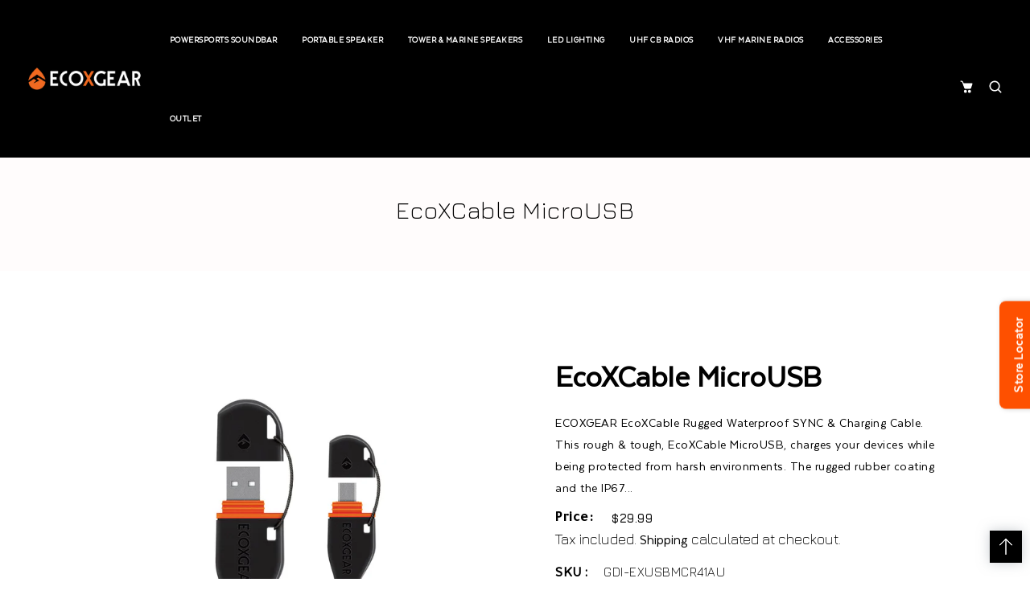

--- FILE ---
content_type: text/html; charset=utf-8
request_url: https://ecoxgear.co.nz/products/ecoxcable-microusb-to-usb?view=quickview
body_size: 45339
content:
<!doctype html>
<meta name="viewport" content="width=device-width, initial-scale=1">
<html class="no-js" lang="en">
  <head>
    <meta charset="utf-8">
    <meta http-equiv="X-UA-Compatible" content="IE=edge">
    <meta name="viewport" content="width=device-width,initial-scale=1">
    <meta name="theme-color" content="">
    <link rel="canonical" href="https://ecoxgear.co.nz/products/ecoxcable-microusb-to-usb">
    <link rel="preconnect" href="https://cdn.shopify.com" crossorigin>
    <link rel="preconnect" href="https://fonts.googleapis.com"><link rel="icon" type="image/png" href="//ecoxgear.co.nz/cdn/shop/files/ecoxgear-logo-dark-bg_1.png?crop=center&height=32&v=1755751107&width=32"><link rel="preconnect" href="https://fonts.shopifycdn.com" crossorigin><style>

h1.article-template__title.h2 {
    color: #FE5000;
}


.support-block-card__info:hover {
    background-color: #00000000 !important;
}

.support-block-card__info {
    background-color: #FE5000;
}
.link.link--text.list-menu__item.list-menu__item--link:hover {
    color: #1b1b1b !important;
}
  
.cart-item__error {
    display: none;
}

.facet-filters__field { 
    display: none !important;
}
  
  .add-compare {
    display: none !important;
}
.add-wishlist {
    display: none !important;
}

  #appView .powrModal .powrMark {
    border-bottom-right-radius: 0px;
    border-bottom-left-radius: 0px;
    display: none !important;
}
#powrIframeLoader {
  display : none;
}
     body, * {
  -webkit-user-select: text !important;
  -moz-user-select: text !important;
  -ms-user-select: text !important;
  user-select: text !important;
}

.breadcrumb_title { 
    display: none;
}
::selection {
  background-color: #FE5000; /* Blue background */
  color: #FE5000; /* White text */
}

::-moz-selection { /* Firefox requires this separate rule */
  background-color: #4285f4; /* Blue background */
  color: #ffffff; /* White text */
}
#appView .powrMark {
    font-size: .9rem;
    font-family: "Gordita";
    position: relative;
    cursor: pointer;
    display: none !important;
}
#appView .powrModal .powrMark {
    border-bottom-right-radius: 0px;
    border-bottom-left-radius: 0px;
    display: none !important;
}



.store-locator-wrapper {
    position: fixed;
    top: 50%;
    right: 0;
    transform: translateY(-50%) rotate(-90deg);
    transform-origin: right center;
    background-color: #FE5000;
    color: white;
    padding: 10px 20px;
   margin: 15px;
    border-radius: 8px 8px 0 0;
    font-weight: bold;
    box-shadow: 0 2px 6px rgba(0,0,0,0.2);
    cursor: pointer;
    transition: transform 0.5s ease, background-color 0.3s ease, color 0.3s ease;
    z-index: 9999;
    text-decoration: none;
}

.store-locator-wrapper:hover {
    background-color: #ffffff;
    color: #FE5000;
}

.store-locator-wrapper.rotated {
    transform: translateY(-50%) rotate(0deg);
    border-radius: 8px 0 0 8px;
}

.store-locator-wrapper .text {
    display: inline-block;
    white-space: nowrap;
}


.search__input.field__input {
    background: var(--gradient-background);
    padding: 0 5rem 0 1.5rem;
    color: white !important;
}
</style>
 
<a href="https://www.ecoxgear.com.au/pages/check-out-our-store-locator-page" 
   class="store-locator-wrapper" 
   onclick="rotateButton(this); return false;" 
   target="_blank">
  <span class="text">Store Locator</span>
</a>

 
 
    <title>
      Waterproof MicroUSB To USB Cable | ECOXGEAR Australia
 &ndash; Ecoxgear_NewZealand</title>

    
      <meta name="description" content="The EcoXCable MicroUSB charging cable is a durable alternative to fragile charging cables for your MicroUSB devices. Get this and eliminate flimsy cables.">
    

    

<meta property="og:site_name" content="Ecoxgear_NewZealand">
<meta property="og:url" content="https://ecoxgear.co.nz/products/ecoxcable-microusb-to-usb">
<meta property="og:title" content="Waterproof MicroUSB To USB Cable | ECOXGEAR Australia">
<meta property="og:type" content="product">
<meta property="og:description" content="The EcoXCable MicroUSB charging cable is a durable alternative to fragile charging cables for your MicroUSB devices. Get this and eliminate flimsy cables."><meta property="og:image" content="http://ecoxgear.co.nz/cdn/shop/files/MicroUSBsquare.jpg?v=1756878415">
  <meta property="og:image:secure_url" content="https://ecoxgear.co.nz/cdn/shop/files/MicroUSBsquare.jpg?v=1756878415">
  <meta property="og:image:width" content="1080">
  <meta property="og:image:height" content="1080"><meta property="og:price:amount" content="29.99">
  <meta property="og:price:currency" content="NZD"><meta name="twitter:card" content="summary_large_image">
<meta name="twitter:title" content="Waterproof MicroUSB To USB Cable | ECOXGEAR Australia">
<meta name="twitter:description" content="The EcoXCable MicroUSB charging cable is a durable alternative to fragile charging cables for your MicroUSB devices. Get this and eliminate flimsy cables.">

    <script src="//ecoxgear.co.nz/cdn/shop/t/6/assets/jquery.min.js?v=8324501383853434791755592143"></script>
    <script src="//ecoxgear.co.nz/cdn/shop/t/6/assets/axios.min.js?v=36951297866449180241755592142"></script>
    <script src="//ecoxgear.co.nz/cdn/shop/t/6/assets/global.js?v=131707560621842125701755592143" defer="defer"></script>
    <script src="//ecoxgear.co.nz/cdn/shop/t/6/assets/swiper-bundle.min.js?v=106694489724338690061755592144"></script>
    <script src="//ecoxgear.co.nz/cdn/shop/t/6/assets/jquery-cookie-min.js?v=9607349207001725821755592143"></script>
    <script src="//ecoxgear.co.nz/cdn/shop/t/6/assets/sticky-sidebar.js?v=33327808155194515081755592144"></script>
    <script>window.performance && window.performance.mark && window.performance.mark('shopify.content_for_header.start');</script><meta id="shopify-digital-wallet" name="shopify-digital-wallet" content="/56978276492/digital_wallets/dialog">
<meta name="shopify-checkout-api-token" content="c5e3ee9c8bc49501954e1f2206c146e1">
<meta id="in-context-paypal-metadata" data-shop-id="56978276492" data-venmo-supported="false" data-environment="production" data-locale="en_US" data-paypal-v4="true" data-currency="NZD">
<link rel="alternate" type="application/json+oembed" href="https://ecoxgear.co.nz/products/ecoxcable-microusb-to-usb.oembed">
<script async="async" src="/checkouts/internal/preloads.js?locale=en-NZ"></script>
<link rel="preconnect" href="https://shop.app" crossorigin="anonymous">
<script async="async" src="https://shop.app/checkouts/internal/preloads.js?locale=en-NZ&shop_id=56978276492" crossorigin="anonymous"></script>
<script id="apple-pay-shop-capabilities" type="application/json">{"shopId":56978276492,"countryCode":"AU","currencyCode":"NZD","merchantCapabilities":["supports3DS"],"merchantId":"gid:\/\/shopify\/Shop\/56978276492","merchantName":"Ecoxgear_NewZealand","requiredBillingContactFields":["postalAddress","email"],"requiredShippingContactFields":["postalAddress","email"],"shippingType":"shipping","supportedNetworks":["visa","masterCard","amex","jcb"],"total":{"type":"pending","label":"Ecoxgear_NewZealand","amount":"1.00"},"shopifyPaymentsEnabled":true,"supportsSubscriptions":true}</script>
<script id="shopify-features" type="application/json">{"accessToken":"c5e3ee9c8bc49501954e1f2206c146e1","betas":["rich-media-storefront-analytics"],"domain":"ecoxgear.co.nz","predictiveSearch":true,"shopId":56978276492,"locale":"en"}</script>
<script>var Shopify = Shopify || {};
Shopify.shop = "ecoxgearnz.myshopify.com";
Shopify.locale = "en";
Shopify.currency = {"active":"NZD","rate":"1.0"};
Shopify.country = "NZ";
Shopify.theme = {"name":"theme-export-www-ecoxgear-com-au-theme-export","id":147149619340,"schema_name":"chrono-dial","schema_version":"1.2","theme_store_id":null,"role":"main"};
Shopify.theme.handle = "null";
Shopify.theme.style = {"id":null,"handle":null};
Shopify.cdnHost = "ecoxgear.co.nz/cdn";
Shopify.routes = Shopify.routes || {};
Shopify.routes.root = "/";</script>
<script type="module">!function(o){(o.Shopify=o.Shopify||{}).modules=!0}(window);</script>
<script>!function(o){function n(){var o=[];function n(){o.push(Array.prototype.slice.apply(arguments))}return n.q=o,n}var t=o.Shopify=o.Shopify||{};t.loadFeatures=n(),t.autoloadFeatures=n()}(window);</script>
<script>
  window.ShopifyPay = window.ShopifyPay || {};
  window.ShopifyPay.apiHost = "shop.app\/pay";
  window.ShopifyPay.redirectState = null;
</script>
<script id="shop-js-analytics" type="application/json">{"pageType":"product"}</script>
<script defer="defer" async type="module" src="//ecoxgear.co.nz/cdn/shopifycloud/shop-js/modules/v2/client.init-shop-cart-sync_BT-GjEfc.en.esm.js"></script>
<script defer="defer" async type="module" src="//ecoxgear.co.nz/cdn/shopifycloud/shop-js/modules/v2/chunk.common_D58fp_Oc.esm.js"></script>
<script defer="defer" async type="module" src="//ecoxgear.co.nz/cdn/shopifycloud/shop-js/modules/v2/chunk.modal_xMitdFEc.esm.js"></script>
<script type="module">
  await import("//ecoxgear.co.nz/cdn/shopifycloud/shop-js/modules/v2/client.init-shop-cart-sync_BT-GjEfc.en.esm.js");
await import("//ecoxgear.co.nz/cdn/shopifycloud/shop-js/modules/v2/chunk.common_D58fp_Oc.esm.js");
await import("//ecoxgear.co.nz/cdn/shopifycloud/shop-js/modules/v2/chunk.modal_xMitdFEc.esm.js");

  window.Shopify.SignInWithShop?.initShopCartSync?.({"fedCMEnabled":true,"windoidEnabled":true});

</script>
<script>
  window.Shopify = window.Shopify || {};
  if (!window.Shopify.featureAssets) window.Shopify.featureAssets = {};
  window.Shopify.featureAssets['shop-js'] = {"shop-cart-sync":["modules/v2/client.shop-cart-sync_DZOKe7Ll.en.esm.js","modules/v2/chunk.common_D58fp_Oc.esm.js","modules/v2/chunk.modal_xMitdFEc.esm.js"],"init-fed-cm":["modules/v2/client.init-fed-cm_B6oLuCjv.en.esm.js","modules/v2/chunk.common_D58fp_Oc.esm.js","modules/v2/chunk.modal_xMitdFEc.esm.js"],"shop-cash-offers":["modules/v2/client.shop-cash-offers_D2sdYoxE.en.esm.js","modules/v2/chunk.common_D58fp_Oc.esm.js","modules/v2/chunk.modal_xMitdFEc.esm.js"],"shop-login-button":["modules/v2/client.shop-login-button_QeVjl5Y3.en.esm.js","modules/v2/chunk.common_D58fp_Oc.esm.js","modules/v2/chunk.modal_xMitdFEc.esm.js"],"pay-button":["modules/v2/client.pay-button_DXTOsIq6.en.esm.js","modules/v2/chunk.common_D58fp_Oc.esm.js","modules/v2/chunk.modal_xMitdFEc.esm.js"],"shop-button":["modules/v2/client.shop-button_DQZHx9pm.en.esm.js","modules/v2/chunk.common_D58fp_Oc.esm.js","modules/v2/chunk.modal_xMitdFEc.esm.js"],"avatar":["modules/v2/client.avatar_BTnouDA3.en.esm.js"],"init-windoid":["modules/v2/client.init-windoid_CR1B-cfM.en.esm.js","modules/v2/chunk.common_D58fp_Oc.esm.js","modules/v2/chunk.modal_xMitdFEc.esm.js"],"init-shop-for-new-customer-accounts":["modules/v2/client.init-shop-for-new-customer-accounts_C_vY_xzh.en.esm.js","modules/v2/client.shop-login-button_QeVjl5Y3.en.esm.js","modules/v2/chunk.common_D58fp_Oc.esm.js","modules/v2/chunk.modal_xMitdFEc.esm.js"],"init-shop-email-lookup-coordinator":["modules/v2/client.init-shop-email-lookup-coordinator_BI7n9ZSv.en.esm.js","modules/v2/chunk.common_D58fp_Oc.esm.js","modules/v2/chunk.modal_xMitdFEc.esm.js"],"init-shop-cart-sync":["modules/v2/client.init-shop-cart-sync_BT-GjEfc.en.esm.js","modules/v2/chunk.common_D58fp_Oc.esm.js","modules/v2/chunk.modal_xMitdFEc.esm.js"],"shop-toast-manager":["modules/v2/client.shop-toast-manager_DiYdP3xc.en.esm.js","modules/v2/chunk.common_D58fp_Oc.esm.js","modules/v2/chunk.modal_xMitdFEc.esm.js"],"init-customer-accounts":["modules/v2/client.init-customer-accounts_D9ZNqS-Q.en.esm.js","modules/v2/client.shop-login-button_QeVjl5Y3.en.esm.js","modules/v2/chunk.common_D58fp_Oc.esm.js","modules/v2/chunk.modal_xMitdFEc.esm.js"],"init-customer-accounts-sign-up":["modules/v2/client.init-customer-accounts-sign-up_iGw4briv.en.esm.js","modules/v2/client.shop-login-button_QeVjl5Y3.en.esm.js","modules/v2/chunk.common_D58fp_Oc.esm.js","modules/v2/chunk.modal_xMitdFEc.esm.js"],"shop-follow-button":["modules/v2/client.shop-follow-button_CqMgW2wH.en.esm.js","modules/v2/chunk.common_D58fp_Oc.esm.js","modules/v2/chunk.modal_xMitdFEc.esm.js"],"checkout-modal":["modules/v2/client.checkout-modal_xHeaAweL.en.esm.js","modules/v2/chunk.common_D58fp_Oc.esm.js","modules/v2/chunk.modal_xMitdFEc.esm.js"],"shop-login":["modules/v2/client.shop-login_D91U-Q7h.en.esm.js","modules/v2/chunk.common_D58fp_Oc.esm.js","modules/v2/chunk.modal_xMitdFEc.esm.js"],"lead-capture":["modules/v2/client.lead-capture_BJmE1dJe.en.esm.js","modules/v2/chunk.common_D58fp_Oc.esm.js","modules/v2/chunk.modal_xMitdFEc.esm.js"],"payment-terms":["modules/v2/client.payment-terms_Ci9AEqFq.en.esm.js","modules/v2/chunk.common_D58fp_Oc.esm.js","modules/v2/chunk.modal_xMitdFEc.esm.js"]};
</script>
<script id="__st">var __st={"a":56978276492,"offset":46800,"reqid":"317b1f2a-ffd1-4855-ae86-87226bc5c15a-1769427825","pageurl":"ecoxgear.co.nz\/products\/ecoxcable-microusb-to-usb?view=quickview","u":"c4af6b57b032","p":"product","rtyp":"product","rid":6829650313356};</script>
<script>window.ShopifyPaypalV4VisibilityTracking = true;</script>
<script id="captcha-bootstrap">!function(){'use strict';const t='contact',e='account',n='new_comment',o=[[t,t],['blogs',n],['comments',n],[t,'customer']],c=[[e,'customer_login'],[e,'guest_login'],[e,'recover_customer_password'],[e,'create_customer']],r=t=>t.map((([t,e])=>`form[action*='/${t}']:not([data-nocaptcha='true']) input[name='form_type'][value='${e}']`)).join(','),a=t=>()=>t?[...document.querySelectorAll(t)].map((t=>t.form)):[];function s(){const t=[...o],e=r(t);return a(e)}const i='password',u='form_key',d=['recaptcha-v3-token','g-recaptcha-response','h-captcha-response',i],f=()=>{try{return window.sessionStorage}catch{return}},m='__shopify_v',_=t=>t.elements[u];function p(t,e,n=!1){try{const o=window.sessionStorage,c=JSON.parse(o.getItem(e)),{data:r}=function(t){const{data:e,action:n}=t;return t[m]||n?{data:e,action:n}:{data:t,action:n}}(c);for(const[e,n]of Object.entries(r))t.elements[e]&&(t.elements[e].value=n);n&&o.removeItem(e)}catch(o){console.error('form repopulation failed',{error:o})}}const l='form_type',E='cptcha';function T(t){t.dataset[E]=!0}const w=window,h=w.document,L='Shopify',v='ce_forms',y='captcha';let A=!1;((t,e)=>{const n=(g='f06e6c50-85a8-45c8-87d0-21a2b65856fe',I='https://cdn.shopify.com/shopifycloud/storefront-forms-hcaptcha/ce_storefront_forms_captcha_hcaptcha.v1.5.2.iife.js',D={infoText:'Protected by hCaptcha',privacyText:'Privacy',termsText:'Terms'},(t,e,n)=>{const o=w[L][v],c=o.bindForm;if(c)return c(t,g,e,D).then(n);var r;o.q.push([[t,g,e,D],n]),r=I,A||(h.body.append(Object.assign(h.createElement('script'),{id:'captcha-provider',async:!0,src:r})),A=!0)});var g,I,D;w[L]=w[L]||{},w[L][v]=w[L][v]||{},w[L][v].q=[],w[L][y]=w[L][y]||{},w[L][y].protect=function(t,e){n(t,void 0,e),T(t)},Object.freeze(w[L][y]),function(t,e,n,w,h,L){const[v,y,A,g]=function(t,e,n){const i=e?o:[],u=t?c:[],d=[...i,...u],f=r(d),m=r(i),_=r(d.filter((([t,e])=>n.includes(e))));return[a(f),a(m),a(_),s()]}(w,h,L),I=t=>{const e=t.target;return e instanceof HTMLFormElement?e:e&&e.form},D=t=>v().includes(t);t.addEventListener('submit',(t=>{const e=I(t);if(!e)return;const n=D(e)&&!e.dataset.hcaptchaBound&&!e.dataset.recaptchaBound,o=_(e),c=g().includes(e)&&(!o||!o.value);(n||c)&&t.preventDefault(),c&&!n&&(function(t){try{if(!f())return;!function(t){const e=f();if(!e)return;const n=_(t);if(!n)return;const o=n.value;o&&e.removeItem(o)}(t);const e=Array.from(Array(32),(()=>Math.random().toString(36)[2])).join('');!function(t,e){_(t)||t.append(Object.assign(document.createElement('input'),{type:'hidden',name:u})),t.elements[u].value=e}(t,e),function(t,e){const n=f();if(!n)return;const o=[...t.querySelectorAll(`input[type='${i}']`)].map((({name:t})=>t)),c=[...d,...o],r={};for(const[a,s]of new FormData(t).entries())c.includes(a)||(r[a]=s);n.setItem(e,JSON.stringify({[m]:1,action:t.action,data:r}))}(t,e)}catch(e){console.error('failed to persist form',e)}}(e),e.submit())}));const S=(t,e)=>{t&&!t.dataset[E]&&(n(t,e.some((e=>e===t))),T(t))};for(const o of['focusin','change'])t.addEventListener(o,(t=>{const e=I(t);D(e)&&S(e,y())}));const B=e.get('form_key'),M=e.get(l),P=B&&M;t.addEventListener('DOMContentLoaded',(()=>{const t=y();if(P)for(const e of t)e.elements[l].value===M&&p(e,B);[...new Set([...A(),...v().filter((t=>'true'===t.dataset.shopifyCaptcha))])].forEach((e=>S(e,t)))}))}(h,new URLSearchParams(w.location.search),n,t,e,['guest_login'])})(!0,!0)}();</script>
<script integrity="sha256-4kQ18oKyAcykRKYeNunJcIwy7WH5gtpwJnB7kiuLZ1E=" data-source-attribution="shopify.loadfeatures" defer="defer" src="//ecoxgear.co.nz/cdn/shopifycloud/storefront/assets/storefront/load_feature-a0a9edcb.js" crossorigin="anonymous"></script>
<script crossorigin="anonymous" defer="defer" src="//ecoxgear.co.nz/cdn/shopifycloud/storefront/assets/shopify_pay/storefront-65b4c6d7.js?v=20250812"></script>
<script data-source-attribution="shopify.dynamic_checkout.dynamic.init">var Shopify=Shopify||{};Shopify.PaymentButton=Shopify.PaymentButton||{isStorefrontPortableWallets:!0,init:function(){window.Shopify.PaymentButton.init=function(){};var t=document.createElement("script");t.src="https://ecoxgear.co.nz/cdn/shopifycloud/portable-wallets/latest/portable-wallets.en.js",t.type="module",document.head.appendChild(t)}};
</script>
<script data-source-attribution="shopify.dynamic_checkout.buyer_consent">
  function portableWalletsHideBuyerConsent(e){var t=document.getElementById("shopify-buyer-consent"),n=document.getElementById("shopify-subscription-policy-button");t&&n&&(t.classList.add("hidden"),t.setAttribute("aria-hidden","true"),n.removeEventListener("click",e))}function portableWalletsShowBuyerConsent(e){var t=document.getElementById("shopify-buyer-consent"),n=document.getElementById("shopify-subscription-policy-button");t&&n&&(t.classList.remove("hidden"),t.removeAttribute("aria-hidden"),n.addEventListener("click",e))}window.Shopify?.PaymentButton&&(window.Shopify.PaymentButton.hideBuyerConsent=portableWalletsHideBuyerConsent,window.Shopify.PaymentButton.showBuyerConsent=portableWalletsShowBuyerConsent);
</script>
<script>
  function portableWalletsCleanup(e){e&&e.src&&console.error("Failed to load portable wallets script "+e.src);var t=document.querySelectorAll("shopify-accelerated-checkout .shopify-payment-button__skeleton, shopify-accelerated-checkout-cart .wallet-cart-button__skeleton"),e=document.getElementById("shopify-buyer-consent");for(let e=0;e<t.length;e++)t[e].remove();e&&e.remove()}function portableWalletsNotLoadedAsModule(e){e instanceof ErrorEvent&&"string"==typeof e.message&&e.message.includes("import.meta")&&"string"==typeof e.filename&&e.filename.includes("portable-wallets")&&(window.removeEventListener("error",portableWalletsNotLoadedAsModule),window.Shopify.PaymentButton.failedToLoad=e,"loading"===document.readyState?document.addEventListener("DOMContentLoaded",window.Shopify.PaymentButton.init):window.Shopify.PaymentButton.init())}window.addEventListener("error",portableWalletsNotLoadedAsModule);
</script>

<script type="module" src="https://ecoxgear.co.nz/cdn/shopifycloud/portable-wallets/latest/portable-wallets.en.js" onError="portableWalletsCleanup(this)" crossorigin="anonymous"></script>
<script nomodule>
  document.addEventListener("DOMContentLoaded", portableWalletsCleanup);
</script>

<link id="shopify-accelerated-checkout-styles" rel="stylesheet" media="screen" href="https://ecoxgear.co.nz/cdn/shopifycloud/portable-wallets/latest/accelerated-checkout-backwards-compat.css" crossorigin="anonymous">
<style id="shopify-accelerated-checkout-cart">
        #shopify-buyer-consent {
  margin-top: 1em;
  display: inline-block;
  width: 100%;
}

#shopify-buyer-consent.hidden {
  display: none;
}

#shopify-subscription-policy-button {
  background: none;
  border: none;
  padding: 0;
  text-decoration: underline;
  font-size: inherit;
  cursor: pointer;
}

#shopify-subscription-policy-button::before {
  box-shadow: none;
}

      </style>
<script id="sections-script" data-sections="header" defer="defer" src="//ecoxgear.co.nz/cdn/shop/t/6/compiled_assets/scripts.js?v=185"></script>
<script>window.performance && window.performance.mark && window.performance.mark('shopify.content_for_header.end');</script>
<script>
  document.addEventListener('DOMContentLoaded', function () {
    // Re-enable text selection and right-click
    document.body.onselectstart = null;
    document.body.oncontextmenu = null;
    document.body.onmousedown = null;
    document.body.style.webkitUserSelect = "text";
    document.body.style.userSelect = "text";
  });
</script>
    <script>
function rotateButton(element) {
    element.classList.toggle("rotated");
    // After animation, redirect
    setTimeout(() => {
        window.open(element.href, '_blank');
    }, 500); // Matches the CSS transition time
}
</script>

    <style data-shopify>
@import url('https://fonts.googleapis.com/css2?family=Tajawal:wght@200;300;400;500;700;800;900&display=swap');@import url('https://fonts.googleapis.com/css2?family=Jura:wght@300;400;500;600;700&display=swap');
        @font-face {
  font-family: Outfit;
  font-weight: 300;
  font-style: normal;
  font-display: swap;
  src: url("//ecoxgear.co.nz/cdn/fonts/outfit/outfit_n3.8c97ae4c4fac7c2ea467a6dc784857f4de7e0e37.woff2") format("woff2"),
       url("//ecoxgear.co.nz/cdn/fonts/outfit/outfit_n3.b50a189ccde91f9bceee88f207c18c09f0b62a7b.woff") format("woff");
}

        @font-face {
  font-family: Outfit;
  font-weight: 700;
  font-style: normal;
  font-display: swap;
  src: url("//ecoxgear.co.nz/cdn/fonts/outfit/outfit_n7.bfc2ca767cd7c6962e82c320123933a7812146d6.woff2") format("woff2"),
       url("//ecoxgear.co.nz/cdn/fonts/outfit/outfit_n7.f0b22ea9a32b6f1f6f493dd3a7113aae3464d8b2.woff") format("woff");
}

        
        
        @font-face {
  font-family: "Alegreya Sans";
  font-weight: 700;
  font-style: normal;
  font-display: swap;
  src: url("//ecoxgear.co.nz/cdn/fonts/alegreya_sans/alegreyasans_n7.3d9476fb0ebeda6ade9688d66cdb9524e329b866.woff2") format("woff2"),
       url("//ecoxgear.co.nz/cdn/fonts/alegreya_sans/alegreyasans_n7.f29cc7ebdc42d1112e7f77e7b4655fa02c985111.woff") format("woff");
}


        :root {
          --font-heading-family: 'Tajawal', sans-serif;
          --font-heading-style: normal;
          --font-heading-weight: 700;
          --font-heading-scale: 1.0;
          --font-body-family: 'Jura', sans-serif;
          --font-body-style: normal;
          --font-body-weight: 300;
          --font-body-weight-bold: 600;
          --font-body-scale: 1.0;
          --font-additional-family: "Alegreya Sans", sans-serif;
          --font-heading-style: normal;
          --font-heading-weight: 700;

          --color-base-text: 156, 156, 156;

          --color-shadow: 156, 156, 156;
          --color-base-background-1: 255, 255, 255;
          --color-base-background-2: 0, 0, 0;
          --color-base-background-3: 254, 80, 0;
          --color-base-solid-button-labels: 255, 255, 255;
          --color-base-outline-button-labels: 255, 255, 255;
          --color-base-accent-1: 255, 255, 255;
          --color-base-accent-2: 0, 0, 0;
          --color-base-accent-3: 255, 255, 255;
          --color-overlay: 235, 235, 235;
          --payment-terms-background-color: #ffffff;

          --gradient-base-background-1: #ffffff;
          --gradient-base-background-2: #000000;
          --gradient-base-background-3: #fe5000;
          --gradient-base-accent-1: #ffffff;
          --gradient-base-accent-2: #000000;
          --gradient-base-accent-3: #ffffff;

          --media-padding: px;
          --media-border-opacity: 0.0;
          --media-border-width: 0px;
          --media-radius: 0px;
          --media-shadow-opacity: 0.0;
          --media-shadow-horizontal-offset: 0px;
          --media-shadow-vertical-offset: 4px;
          --media-shadow-blur-radius: 5px;

          --page-width: 131rem;
          --page-full-width-spacing: 30px;
          --page-width-margin: 0rem;

          --card-image-padding: 0.0rem;
          --card-corner-radius: 0.0rem;
          --card-text-alignment: center;
          --card-border-width: 0.0rem;
          --card-border-opacity: 0.0;
          --card-shadow-opacity: 0.0;
          --card-shadow-horizontal-offset: 0.0rem;
          --card-shadow-vertical-offset: 0.4rem;
          --card-shadow-blur-radius: 0.5rem;

          --badge-corner-radius: 4.0rem;

          --popup-border-width: 0px;
          --popup-border-opacity: 0.0;
          --popup-corner-radius: 0px;
          --popup-shadow-opacity: 0.2;
          --popup-shadow-horizontal-offset: 6px;
          --popup-shadow-vertical-offset: 6px;
          --popup-shadow-blur-radius: 10px;

          --drawer-border-width: 0px;
          --drawer-border-opacity: 0.0;
          --drawer-shadow-opacity: 0.0;
          --drawer-shadow-horizontal-offset: 0px;
          --drawer-shadow-vertical-offset: 4px;
          --drawer-shadow-blur-radius: 0px;

          --spacing-sections-desktop: 0px;
          --spacing-sections-mobile: 0px;

          --grid-desktop-vertical-spacing: 30px;
          --grid-desktop-horizontal-spacing: 30px;
          --grid-mobile-vertical-spacing: 15px;
          --grid-mobile-horizontal-spacing: 15px;
          --sidebar-width:290px;


          --text-boxes-border-opacity: 0.1;
          --text-boxes-border-width: 0px;
          --text-boxes-radius: 0px;
          --text-boxes-shadow-opacity: 0.0;
          --text-boxes-shadow-horizontal-offset: 0px;
          --text-boxes-shadow-vertical-offset: 4px;
          --text-boxes-shadow-blur-radius: 5px;

          --buttons-radius: 0px;
          --buttons-radius-outset: 0px;
          --buttons-border-width: 1px;
          --buttons-border-opacity: 1.0;
          --buttons-shadow-opacity: 0.0;
          --buttons-shadow-horizontal-offset: -12px;
          --buttons-shadow-vertical-offset: -12px;
          --buttons-shadow-blur-radius: 0px;
          --buttons-border-offset: 0px;

          --inputs-radius: 0px;
          --inputs-border-width: 1px;
          --inputs-border-opacity: 1.0;
          --inputs-shadow-opacity: 0.0;
          --inputs-shadow-horizontal-offset: 0px;
          --inputs-margin-offset: 0px;
          --inputs-shadow-vertical-offset: 2px;
          --inputs-shadow-blur-radius: 0px;
          --inputs-radius-outset: 0px;

          --variant-pills-radius: 0px;
          --variant-pills-border-width: 0px;
          --variant-pills-border-opacity: 0.55;
          --variant-pills-shadow-opacity: 0.0;
          --variant-pills-shadow-horizontal-offset: 0px;
          --variant-pills-shadow-vertical-offset: 4px;
          --variant-pills-shadow-blur-radius: 5px;
        }

        *,
        *::before,
        *::after {
          box-sizing: border-box;
        }

        html {
          box-sizing: border-box;
          font-size: calc(var(--font-body-scale) * 62.5%);
          height: 100%;
        }

        body {
          display: grid;
          grid-template-rows: auto auto 1fr auto;
          grid-template-columns: 100%;
          min-height: 100%;
          margin: 0;
          font-size: 1.6rem;
          line-height: calc(1 + 0.7 / var(--font-body-scale));
          font-family: var(--font-body-family);
          font-style: var(--font-body-style);
          font-weight: var(--font-body-weight);
          letter-spacing: 0.5px;
        }

        @media screen and (min-width: 750px) {
          body {
            font-size: 1.6rem;
          }
        }
        .dt-sc-column{display:grid;width:100%; row-gap:30px; column-gap: 30px; margin-bottom:30px;margin-left:0;padding:0;grid-auto-flow:row dense}

        .dt-sc-column.two-column{display:grid;grid-template-columns:repeat(2,1fr)}
        .dt-sc-column.three-column{display:grid;grid-template-columns:repeat(3,1fr)}
        .dt-sc-column.four-column{display:grid;grid-template-columns:repeat(4,1fr)}
        .dt-sc-column.five-column{display:grid;grid-template-columns:repeat(5,1fr)}
        .dt-sc-column.six-column{display:grid;grid-template-columns:repeat(6,1fr)}
        .dt-sc-column.seven-column{display:grid;grid-template-columns:repeat(7,1fr)}
        .dt-sc-column.eight-column{display:grid;grid-template-columns:repeat(8,1fr)}
        .dt-sc-column.nine-column{display:grid;grid-template-columns:repeat(9,1fr)}
        .dt-sc-column.ten-column{display:grid;grid-template-columns:repeat(10,1fr)}
        .dt-sc-column.eleven-column{display:grid;grid-template-columns:repeat(11,1fr)}
        .dt-sc-column.twelve-column{display:grid;grid-template-columns:repeat(12,1fr)}
        .two-third-one-third{grid-template-columns:2fr 1fr}
        .three-fourth-one-fourth{grid-template-columns:3fr 1fr}
        .four-fifth-one-fifth{grid-template-columns:4fr 1fr}
        .one-third-two-third{grid-template-columns:1fr 2fr}
        .one-fourth-three-fourth{grid-template-columns:1fr 3fr}
        .one-fifth-four-fifth{grid-template-columns:1fr 4fr}
        .double-quarter-half{grid-template-columns:1fr 1fr 2fr}
        .double-quarter-one-half{grid-template-columns:1fr 1fr 2fr}
        #preloader {
        position: fixed;
        display:block;
        z-index: 2000;
        width: 100%;
        height: 100%;
        top:0;
        bottom:0;
        left:0;
        right: 0;
        margin: auto;
        
        background-repeat: no-repeat;
        background-position:center;
        background-color: rgb(var(--color-background));
        }
        .preloader-overflow {
        overflow:hidden;
        height: 100%;
        width: 100%;
        }
         a#to-top.dt-sc-to-top{
          padding: 0;
          bottom: 20px;
          right: 10px;
          width: 40px;
          height: 40px;
          text-align: center;
          line-height: 50px;
          z-index: 2;
          position: fixed;
          background: var(--gradient-base-accent-2);
          box-shadow: rgba(149, 157, 165, 0.5) 0px 0px 15px;
         }
        a#to-top.dt-sc-to-top:hover{ background: var(--gradient-base-accent-1); color: var(--gradient-base-accent-2);   }
        a#to-top.dt-sc-to-top:hover svg{fill: var(--gradient-base-accent-2);}
        a#to-top.dt-sc-to-top svg {
          width: 20px;
          height: 20px;
          transition: all var(--duration-default) linear;
          fill: var(--gradient-base-accent-1);
         }

        .video_overlay { opacity: 1; visibility: hidden; display: none;  }
        .video_overlay.open { display: flex !important; align-items:center; justify-content:center; opacity: 1; visibility: visible; background-color: rgba(0, 0, 0, 0.9); cursor: pointer; height: 100%; top: 0; left: 0;     position: fixed;     width: 100%; z-index: 98; -webkit-backface-visibility: hidden; backface-visibility: hidden; -webkit-transition: opacity .2s, visibility 0.2s; transition: opacity .2s, visibility 0.2s; }
        #video_player { max-width: 80%; max-height: 80%; height: 360px; width: 640px; margin: auto; position: absolute; top: 0; bottom: 0; left: 0; right: 0; box-shadow: 0 0 8px rgba(0, 0, 0, .6); }
        .video-section .video_modal{opacity: 0; visibility: hidden; position: fixed; z-index: 1; left: 0; top: 0; width: 100%; height: 100%; background-color: rgba(0, 0, 0, 0.8); transition: var(--DTBaseTransition);}
          #product-with-hidden-thumbs .thumbnail-slider {
          display: none;
          }
        /* quick view */
        .quick-add-modal__content-info .optional-sidebar,
        .quick-add-modal__content-info .dt-sc-enquiry-form,
        .quick-add-modal__content-info .sticky-bar-form,
        .quick-add-modal__content-info .html-sections-product,
        .quick-add-modal__content-info .fake_counter_p,
        .quick-add-modal__content-info .product-additional__information,
        .quick-add-modal__content-info .product-deal-count,
        .quick-add-modal__content-info  .advance-product-style,
        .quick-add-modal__content-info  button.toggleFilter{display:none!important;}
        .quick-add-modal__content-info  .main-product_info{width:100%;}
        .mobile-menu-overlay{
          background-color: rgba(0, 0, 0, 0.5);
          cursor: pointer;
          height: 100%;
          top: 0;
          left: 0;
          opacity: 0;
          position: fixed;
          visibility: hidden;
          width: 100%;
          z-index: 98;
          -webkit-backface-visibility: hidden;
          backface-visibility: hidden;
          -webkit-transition: opacity .2s, visibility 0.2s;
          transition: opacity .2s, visibility 0.2s;
        }
        a.add-wishlist.added+tooltip.tooltip:after{
      content: 'View wishlist';
      }
      a.add-wishlist.added+tooltip.tooltip .tooltip-added{font-size: 0;}
    </style>

    <link href="//ecoxgear.co.nz/cdn/shop/t/6/assets/base.css?v=128413797859041254691755592142" rel="stylesheet" type="text/css" media="all" />
    <link href="//ecoxgear.co.nz/cdn/shop/t/6/assets/swiper-bundle.min.css?v=163780587979941834621755592144" rel="stylesheet" type="text/css" media="all" />
    <link href="https://cdnjs.cloudflare.com/ajax/libs/flag-icon-css/4.1.5/css/flag-icons.min.css" rel="stylesheet" type="text/css" media="all" />
    <link href="https://cdnjs.cloudflare.com/ajax/libs/font-awesome/4.7.0/css/font-awesome.min.css" rel="stylesheet" type="text/css" media="all" />
<link rel="preload" as="font" href="//ecoxgear.co.nz/cdn/fonts/outfit/outfit_n3.8c97ae4c4fac7c2ea467a6dc784857f4de7e0e37.woff2" type="font/woff2" crossorigin><link rel="preload" as="font" href="//ecoxgear.co.nz/cdn/fonts/alegreya_sans/alegreyasans_n7.3d9476fb0ebeda6ade9688d66cdb9524e329b866.woff2" type="font/woff2" crossorigin><link
        rel="stylesheet"
        href="//ecoxgear.co.nz/cdn/shop/t/6/assets/component-predictive-search.css?v=124794847398527952551755592143"
        media="print"
        onload="this.media='all'"
      ><script>
        document.documentElement.className = document.documentElement.className.replace('no-js', 'js');
      if (Shopify.designMode) {
        document.documentElement.classList.add('shopify-design-mode');
      }
        var variantStock = {};
    </script>
  <link href="https://monorail-edge.shopifysvc.com" rel="dns-prefetch">
<script>(function(){if ("sendBeacon" in navigator && "performance" in window) {try {var session_token_from_headers = performance.getEntriesByType('navigation')[0].serverTiming.find(x => x.name == '_s').description;} catch {var session_token_from_headers = undefined;}var session_cookie_matches = document.cookie.match(/_shopify_s=([^;]*)/);var session_token_from_cookie = session_cookie_matches && session_cookie_matches.length === 2 ? session_cookie_matches[1] : "";var session_token = session_token_from_headers || session_token_from_cookie || "";function handle_abandonment_event(e) {var entries = performance.getEntries().filter(function(entry) {return /monorail-edge.shopifysvc.com/.test(entry.name);});if (!window.abandonment_tracked && entries.length === 0) {window.abandonment_tracked = true;var currentMs = Date.now();var navigation_start = performance.timing.navigationStart;var payload = {shop_id: 56978276492,url: window.location.href,navigation_start,duration: currentMs - navigation_start,session_token,page_type: "product"};window.navigator.sendBeacon("https://monorail-edge.shopifysvc.com/v1/produce", JSON.stringify({schema_id: "online_store_buyer_site_abandonment/1.1",payload: payload,metadata: {event_created_at_ms: currentMs,event_sent_at_ms: currentMs}}));}}window.addEventListener('pagehide', handle_abandonment_event);}}());</script>
<script id="web-pixels-manager-setup">(function e(e,d,r,n,o){if(void 0===o&&(o={}),!Boolean(null===(a=null===(i=window.Shopify)||void 0===i?void 0:i.analytics)||void 0===a?void 0:a.replayQueue)){var i,a;window.Shopify=window.Shopify||{};var t=window.Shopify;t.analytics=t.analytics||{};var s=t.analytics;s.replayQueue=[],s.publish=function(e,d,r){return s.replayQueue.push([e,d,r]),!0};try{self.performance.mark("wpm:start")}catch(e){}var l=function(){var e={modern:/Edge?\/(1{2}[4-9]|1[2-9]\d|[2-9]\d{2}|\d{4,})\.\d+(\.\d+|)|Firefox\/(1{2}[4-9]|1[2-9]\d|[2-9]\d{2}|\d{4,})\.\d+(\.\d+|)|Chrom(ium|e)\/(9{2}|\d{3,})\.\d+(\.\d+|)|(Maci|X1{2}).+ Version\/(15\.\d+|(1[6-9]|[2-9]\d|\d{3,})\.\d+)([,.]\d+|)( \(\w+\)|)( Mobile\/\w+|) Safari\/|Chrome.+OPR\/(9{2}|\d{3,})\.\d+\.\d+|(CPU[ +]OS|iPhone[ +]OS|CPU[ +]iPhone|CPU IPhone OS|CPU iPad OS)[ +]+(15[._]\d+|(1[6-9]|[2-9]\d|\d{3,})[._]\d+)([._]\d+|)|Android:?[ /-](13[3-9]|1[4-9]\d|[2-9]\d{2}|\d{4,})(\.\d+|)(\.\d+|)|Android.+Firefox\/(13[5-9]|1[4-9]\d|[2-9]\d{2}|\d{4,})\.\d+(\.\d+|)|Android.+Chrom(ium|e)\/(13[3-9]|1[4-9]\d|[2-9]\d{2}|\d{4,})\.\d+(\.\d+|)|SamsungBrowser\/([2-9]\d|\d{3,})\.\d+/,legacy:/Edge?\/(1[6-9]|[2-9]\d|\d{3,})\.\d+(\.\d+|)|Firefox\/(5[4-9]|[6-9]\d|\d{3,})\.\d+(\.\d+|)|Chrom(ium|e)\/(5[1-9]|[6-9]\d|\d{3,})\.\d+(\.\d+|)([\d.]+$|.*Safari\/(?![\d.]+ Edge\/[\d.]+$))|(Maci|X1{2}).+ Version\/(10\.\d+|(1[1-9]|[2-9]\d|\d{3,})\.\d+)([,.]\d+|)( \(\w+\)|)( Mobile\/\w+|) Safari\/|Chrome.+OPR\/(3[89]|[4-9]\d|\d{3,})\.\d+\.\d+|(CPU[ +]OS|iPhone[ +]OS|CPU[ +]iPhone|CPU IPhone OS|CPU iPad OS)[ +]+(10[._]\d+|(1[1-9]|[2-9]\d|\d{3,})[._]\d+)([._]\d+|)|Android:?[ /-](13[3-9]|1[4-9]\d|[2-9]\d{2}|\d{4,})(\.\d+|)(\.\d+|)|Mobile Safari.+OPR\/([89]\d|\d{3,})\.\d+\.\d+|Android.+Firefox\/(13[5-9]|1[4-9]\d|[2-9]\d{2}|\d{4,})\.\d+(\.\d+|)|Android.+Chrom(ium|e)\/(13[3-9]|1[4-9]\d|[2-9]\d{2}|\d{4,})\.\d+(\.\d+|)|Android.+(UC? ?Browser|UCWEB|U3)[ /]?(15\.([5-9]|\d{2,})|(1[6-9]|[2-9]\d|\d{3,})\.\d+)\.\d+|SamsungBrowser\/(5\.\d+|([6-9]|\d{2,})\.\d+)|Android.+MQ{2}Browser\/(14(\.(9|\d{2,})|)|(1[5-9]|[2-9]\d|\d{3,})(\.\d+|))(\.\d+|)|K[Aa][Ii]OS\/(3\.\d+|([4-9]|\d{2,})\.\d+)(\.\d+|)/},d=e.modern,r=e.legacy,n=navigator.userAgent;return n.match(d)?"modern":n.match(r)?"legacy":"unknown"}(),u="modern"===l?"modern":"legacy",c=(null!=n?n:{modern:"",legacy:""})[u],f=function(e){return[e.baseUrl,"/wpm","/b",e.hashVersion,"modern"===e.buildTarget?"m":"l",".js"].join("")}({baseUrl:d,hashVersion:r,buildTarget:u}),m=function(e){var d=e.version,r=e.bundleTarget,n=e.surface,o=e.pageUrl,i=e.monorailEndpoint;return{emit:function(e){var a=e.status,t=e.errorMsg,s=(new Date).getTime(),l=JSON.stringify({metadata:{event_sent_at_ms:s},events:[{schema_id:"web_pixels_manager_load/3.1",payload:{version:d,bundle_target:r,page_url:o,status:a,surface:n,error_msg:t},metadata:{event_created_at_ms:s}}]});if(!i)return console&&console.warn&&console.warn("[Web Pixels Manager] No Monorail endpoint provided, skipping logging."),!1;try{return self.navigator.sendBeacon.bind(self.navigator)(i,l)}catch(e){}var u=new XMLHttpRequest;try{return u.open("POST",i,!0),u.setRequestHeader("Content-Type","text/plain"),u.send(l),!0}catch(e){return console&&console.warn&&console.warn("[Web Pixels Manager] Got an unhandled error while logging to Monorail."),!1}}}}({version:r,bundleTarget:l,surface:e.surface,pageUrl:self.location.href,monorailEndpoint:e.monorailEndpoint});try{o.browserTarget=l,function(e){var d=e.src,r=e.async,n=void 0===r||r,o=e.onload,i=e.onerror,a=e.sri,t=e.scriptDataAttributes,s=void 0===t?{}:t,l=document.createElement("script"),u=document.querySelector("head"),c=document.querySelector("body");if(l.async=n,l.src=d,a&&(l.integrity=a,l.crossOrigin="anonymous"),s)for(var f in s)if(Object.prototype.hasOwnProperty.call(s,f))try{l.dataset[f]=s[f]}catch(e){}if(o&&l.addEventListener("load",o),i&&l.addEventListener("error",i),u)u.appendChild(l);else{if(!c)throw new Error("Did not find a head or body element to append the script");c.appendChild(l)}}({src:f,async:!0,onload:function(){if(!function(){var e,d;return Boolean(null===(d=null===(e=window.Shopify)||void 0===e?void 0:e.analytics)||void 0===d?void 0:d.initialized)}()){var d=window.webPixelsManager.init(e)||void 0;if(d){var r=window.Shopify.analytics;r.replayQueue.forEach((function(e){var r=e[0],n=e[1],o=e[2];d.publishCustomEvent(r,n,o)})),r.replayQueue=[],r.publish=d.publishCustomEvent,r.visitor=d.visitor,r.initialized=!0}}},onerror:function(){return m.emit({status:"failed",errorMsg:"".concat(f," has failed to load")})},sri:function(e){var d=/^sha384-[A-Za-z0-9+/=]+$/;return"string"==typeof e&&d.test(e)}(c)?c:"",scriptDataAttributes:o}),m.emit({status:"loading"})}catch(e){m.emit({status:"failed",errorMsg:(null==e?void 0:e.message)||"Unknown error"})}}})({shopId: 56978276492,storefrontBaseUrl: "https://ecoxgear.co.nz",extensionsBaseUrl: "https://extensions.shopifycdn.com/cdn/shopifycloud/web-pixels-manager",monorailEndpoint: "https://monorail-edge.shopifysvc.com/unstable/produce_batch",surface: "storefront-renderer",enabledBetaFlags: ["2dca8a86"],webPixelsConfigList: [{"id":"shopify-app-pixel","configuration":"{}","eventPayloadVersion":"v1","runtimeContext":"STRICT","scriptVersion":"0450","apiClientId":"shopify-pixel","type":"APP","privacyPurposes":["ANALYTICS","MARKETING"]},{"id":"shopify-custom-pixel","eventPayloadVersion":"v1","runtimeContext":"LAX","scriptVersion":"0450","apiClientId":"shopify-pixel","type":"CUSTOM","privacyPurposes":["ANALYTICS","MARKETING"]}],isMerchantRequest: false,initData: {"shop":{"name":"Ecoxgear_NewZealand","paymentSettings":{"currencyCode":"NZD"},"myshopifyDomain":"ecoxgearnz.myshopify.com","countryCode":"AU","storefrontUrl":"https:\/\/ecoxgear.co.nz"},"customer":null,"cart":null,"checkout":null,"productVariants":[{"price":{"amount":29.99,"currencyCode":"NZD"},"product":{"title":"EcoXCable MicroUSB","vendor":"ecoxgear.com.au","id":"6829650313356","untranslatedTitle":"EcoXCable MicroUSB","url":"\/products\/ecoxcable-microusb-to-usb","type":"POWER"},"id":"39983321383052","image":{"src":"\/\/ecoxgear.co.nz\/cdn\/shop\/files\/MicroUSBsquare.jpg?v=1756878415"},"sku":"GDI-EXUSBMCR41AU","title":"Default Title","untranslatedTitle":"Default Title"}],"purchasingCompany":null},},"https://ecoxgear.co.nz/cdn","fcfee988w5aeb613cpc8e4bc33m6693e112",{"modern":"","legacy":""},{"shopId":"56978276492","storefrontBaseUrl":"https:\/\/ecoxgear.co.nz","extensionBaseUrl":"https:\/\/extensions.shopifycdn.com\/cdn\/shopifycloud\/web-pixels-manager","surface":"storefront-renderer","enabledBetaFlags":"[\"2dca8a86\"]","isMerchantRequest":"false","hashVersion":"fcfee988w5aeb613cpc8e4bc33m6693e112","publish":"custom","events":"[[\"page_viewed\",{}],[\"product_viewed\",{\"productVariant\":{\"price\":{\"amount\":29.99,\"currencyCode\":\"NZD\"},\"product\":{\"title\":\"EcoXCable MicroUSB\",\"vendor\":\"ecoxgear.com.au\",\"id\":\"6829650313356\",\"untranslatedTitle\":\"EcoXCable MicroUSB\",\"url\":\"\/products\/ecoxcable-microusb-to-usb\",\"type\":\"POWER\"},\"id\":\"39983321383052\",\"image\":{\"src\":\"\/\/ecoxgear.co.nz\/cdn\/shop\/files\/MicroUSBsquare.jpg?v=1756878415\"},\"sku\":\"GDI-EXUSBMCR41AU\",\"title\":\"Default Title\",\"untranslatedTitle\":\"Default Title\"}}]]"});</script><script>
  window.ShopifyAnalytics = window.ShopifyAnalytics || {};
  window.ShopifyAnalytics.meta = window.ShopifyAnalytics.meta || {};
  window.ShopifyAnalytics.meta.currency = 'NZD';
  var meta = {"product":{"id":6829650313356,"gid":"gid:\/\/shopify\/Product\/6829650313356","vendor":"ecoxgear.com.au","type":"POWER","handle":"ecoxcable-microusb-to-usb","variants":[{"id":39983321383052,"price":2999,"name":"EcoXCable MicroUSB","public_title":null,"sku":"GDI-EXUSBMCR41AU"}],"remote":false},"page":{"pageType":"product","resourceType":"product","resourceId":6829650313356,"requestId":"317b1f2a-ffd1-4855-ae86-87226bc5c15a-1769427825"}};
  for (var attr in meta) {
    window.ShopifyAnalytics.meta[attr] = meta[attr];
  }
</script>
<script class="analytics">
  (function () {
    var customDocumentWrite = function(content) {
      var jquery = null;

      if (window.jQuery) {
        jquery = window.jQuery;
      } else if (window.Checkout && window.Checkout.$) {
        jquery = window.Checkout.$;
      }

      if (jquery) {
        jquery('body').append(content);
      }
    };

    var hasLoggedConversion = function(token) {
      if (token) {
        return document.cookie.indexOf('loggedConversion=' + token) !== -1;
      }
      return false;
    }

    var setCookieIfConversion = function(token) {
      if (token) {
        var twoMonthsFromNow = new Date(Date.now());
        twoMonthsFromNow.setMonth(twoMonthsFromNow.getMonth() + 2);

        document.cookie = 'loggedConversion=' + token + '; expires=' + twoMonthsFromNow;
      }
    }

    var trekkie = window.ShopifyAnalytics.lib = window.trekkie = window.trekkie || [];
    if (trekkie.integrations) {
      return;
    }
    trekkie.methods = [
      'identify',
      'page',
      'ready',
      'track',
      'trackForm',
      'trackLink'
    ];
    trekkie.factory = function(method) {
      return function() {
        var args = Array.prototype.slice.call(arguments);
        args.unshift(method);
        trekkie.push(args);
        return trekkie;
      };
    };
    for (var i = 0; i < trekkie.methods.length; i++) {
      var key = trekkie.methods[i];
      trekkie[key] = trekkie.factory(key);
    }
    trekkie.load = function(config) {
      trekkie.config = config || {};
      trekkie.config.initialDocumentCookie = document.cookie;
      var first = document.getElementsByTagName('script')[0];
      var script = document.createElement('script');
      script.type = 'text/javascript';
      script.onerror = function(e) {
        var scriptFallback = document.createElement('script');
        scriptFallback.type = 'text/javascript';
        scriptFallback.onerror = function(error) {
                var Monorail = {
      produce: function produce(monorailDomain, schemaId, payload) {
        var currentMs = new Date().getTime();
        var event = {
          schema_id: schemaId,
          payload: payload,
          metadata: {
            event_created_at_ms: currentMs,
            event_sent_at_ms: currentMs
          }
        };
        return Monorail.sendRequest("https://" + monorailDomain + "/v1/produce", JSON.stringify(event));
      },
      sendRequest: function sendRequest(endpointUrl, payload) {
        // Try the sendBeacon API
        if (window && window.navigator && typeof window.navigator.sendBeacon === 'function' && typeof window.Blob === 'function' && !Monorail.isIos12()) {
          var blobData = new window.Blob([payload], {
            type: 'text/plain'
          });

          if (window.navigator.sendBeacon(endpointUrl, blobData)) {
            return true;
          } // sendBeacon was not successful

        } // XHR beacon

        var xhr = new XMLHttpRequest();

        try {
          xhr.open('POST', endpointUrl);
          xhr.setRequestHeader('Content-Type', 'text/plain');
          xhr.send(payload);
        } catch (e) {
          console.log(e);
        }

        return false;
      },
      isIos12: function isIos12() {
        return window.navigator.userAgent.lastIndexOf('iPhone; CPU iPhone OS 12_') !== -1 || window.navigator.userAgent.lastIndexOf('iPad; CPU OS 12_') !== -1;
      }
    };
    Monorail.produce('monorail-edge.shopifysvc.com',
      'trekkie_storefront_load_errors/1.1',
      {shop_id: 56978276492,
      theme_id: 147149619340,
      app_name: "storefront",
      context_url: window.location.href,
      source_url: "//ecoxgear.co.nz/cdn/s/trekkie.storefront.8d95595f799fbf7e1d32231b9a28fd43b70c67d3.min.js"});

        };
        scriptFallback.async = true;
        scriptFallback.src = '//ecoxgear.co.nz/cdn/s/trekkie.storefront.8d95595f799fbf7e1d32231b9a28fd43b70c67d3.min.js';
        first.parentNode.insertBefore(scriptFallback, first);
      };
      script.async = true;
      script.src = '//ecoxgear.co.nz/cdn/s/trekkie.storefront.8d95595f799fbf7e1d32231b9a28fd43b70c67d3.min.js';
      first.parentNode.insertBefore(script, first);
    };
    trekkie.load(
      {"Trekkie":{"appName":"storefront","development":false,"defaultAttributes":{"shopId":56978276492,"isMerchantRequest":null,"themeId":147149619340,"themeCityHash":"14512218072549868367","contentLanguage":"en","currency":"NZD","eventMetadataId":"3862e0d2-03f8-4563-a3db-e426bacd6735"},"isServerSideCookieWritingEnabled":true,"monorailRegion":"shop_domain","enabledBetaFlags":["65f19447"]},"Session Attribution":{},"S2S":{"facebookCapiEnabled":false,"source":"trekkie-storefront-renderer","apiClientId":580111}}
    );

    var loaded = false;
    trekkie.ready(function() {
      if (loaded) return;
      loaded = true;

      window.ShopifyAnalytics.lib = window.trekkie;

      var originalDocumentWrite = document.write;
      document.write = customDocumentWrite;
      try { window.ShopifyAnalytics.merchantGoogleAnalytics.call(this); } catch(error) {};
      document.write = originalDocumentWrite;

      window.ShopifyAnalytics.lib.page(null,{"pageType":"product","resourceType":"product","resourceId":6829650313356,"requestId":"317b1f2a-ffd1-4855-ae86-87226bc5c15a-1769427825","shopifyEmitted":true});

      var match = window.location.pathname.match(/checkouts\/(.+)\/(thank_you|post_purchase)/)
      var token = match? match[1]: undefined;
      if (!hasLoggedConversion(token)) {
        setCookieIfConversion(token);
        window.ShopifyAnalytics.lib.track("Viewed Product",{"currency":"NZD","variantId":39983321383052,"productId":6829650313356,"productGid":"gid:\/\/shopify\/Product\/6829650313356","name":"EcoXCable MicroUSB","price":"29.99","sku":"GDI-EXUSBMCR41AU","brand":"ecoxgear.com.au","variant":null,"category":"POWER","nonInteraction":true,"remote":false},undefined,undefined,{"shopifyEmitted":true});
      window.ShopifyAnalytics.lib.track("monorail:\/\/trekkie_storefront_viewed_product\/1.1",{"currency":"NZD","variantId":39983321383052,"productId":6829650313356,"productGid":"gid:\/\/shopify\/Product\/6829650313356","name":"EcoXCable MicroUSB","price":"29.99","sku":"GDI-EXUSBMCR41AU","brand":"ecoxgear.com.au","variant":null,"category":"POWER","nonInteraction":true,"remote":false,"referer":"https:\/\/ecoxgear.co.nz\/products\/ecoxcable-microusb-to-usb?view=quickview"});
      }
    });


        var eventsListenerScript = document.createElement('script');
        eventsListenerScript.async = true;
        eventsListenerScript.src = "//ecoxgear.co.nz/cdn/shopifycloud/storefront/assets/shop_events_listener-3da45d37.js";
        document.getElementsByTagName('head')[0].appendChild(eventsListenerScript);

})();</script>
<script
  defer
  src="https://ecoxgear.co.nz/cdn/shopifycloud/perf-kit/shopify-perf-kit-3.0.4.min.js"
  data-application="storefront-renderer"
  data-shop-id="56978276492"
  data-render-region="gcp-us-east1"
  data-page-type="product"
  data-theme-instance-id="147149619340"
  data-theme-name="chrono-dial"
  data-theme-version="1.2"
  data-monorail-region="shop_domain"
  data-resource-timing-sampling-rate="10"
  data-shs="true"
  data-shs-beacon="true"
  data-shs-export-with-fetch="true"
  data-shs-logs-sample-rate="1"
  data-shs-beacon-endpoint="https://ecoxgear.co.nz/api/collect"
></script>
</head>

  <body id="waterproof-microusb-to-usb-cable-ecoxgear-australia" class="gradient preloader-overflow">
    <a class="skip-to-content-link button visually-hidden" href="#MainContent">
      Skip to content
    </a>
    
      <div id="preloader">
        <div class="spinner"></div>
      </div>
    
    <div class="mobile-menu" data-menu="dt-main-menu"></div>
    <div class="mobile-menu-overlay"></div>

<script src="//ecoxgear.co.nz/cdn/shop/t/6/assets/cart.js?v=109724734533284534861755592143" defer="defer"></script>

<style>
  .drawer {
    visibility: hidden;
  }

  .cart-drawer .cart-item ul.discounts.list-unstyled .discounts__discount{display:none;}
/*.cart-drawer .cart-item td.cart-item__details { display: none;}  */
  .quantity{    width: calc(11rem / var(--font-body-scale) + var(--inputs-border-width) * 2);
                min-height: 30px;
                    max-width: 100px;
            border: 1px solid rgba(var(--color-base-text),.8);
    height: 30px;}
</style>

<cart-drawer class="drawer is-empty">
  <div id="CartDrawer" class="cart-drawer">
    <div id="CartDrawer-Overlay"class="cart-drawer__overlay"></div>
    <div class="drawer__inner" role="dialog" aria-modal="true" aria-label="Your cart" tabindex="-1"><div class="drawer__inner-empty">
          <div class="cart-drawer__warnings center">
            <div class="cart-drawer__empty-content">
              <h2 class="cart__empty-text">Your cart is empty</h2>
              <button class="drawer__close close_icon_button" type="button" onclick="this.closest('cart-drawer').close()" aria-label="Close"><svg xmlns="http://www.w3.org/2000/svg" aria-hidden="true" focusable="false" role="presentation" class="icon icon-close" fill="none" viewBox="0 0 18 17">
  <path d="M.865 15.978a.5.5 0 00.707.707l7.433-7.431 7.579 7.282a.501.501 0 00.846-.37.5.5 0 00-.153-.351L9.712 8.546l7.417-7.416a.5.5 0 10-.707-.708L8.991 7.853 1.413.573a.5.5 0 10-.693.72l7.563 7.268-7.418 7.417z" fill="currentColor">
</svg>
</button>
              <a href="/collections/all" class="button">
                Continue shopping
              </a><p class="cart__login-title h3">Have an account?</p>
                <p class="cart__login-paragraph">
                  <a href="https://ecoxgear.co.nz/customer_authentication/redirect?locale=en&region_country=NZ" class="link underlined-link">Log in</a> to check out faster.
                </p></div>
          </div></div><div class="drawer__header">
        <h2 class="drawer__heading">Your cart</h2>
        <button class="drawer__close close_icon_button"  type="button" onclick="this.closest('cart-drawer').close()" aria-label="Close"><svg xmlns="http://www.w3.org/2000/svg" aria-hidden="true" focusable="false" role="presentation" class="icon icon-close" fill="none" viewBox="0 0 18 17">
  <path d="M.865 15.978a.5.5 0 00.707.707l7.433-7.431 7.579 7.282a.501.501 0 00.846-.37.5.5 0 00-.153-.351L9.712 8.546l7.417-7.416a.5.5 0 10-.707-.708L8.991 7.853 1.413.573a.5.5 0 10-.693.72l7.563 7.268-7.418 7.417z" fill="currentColor">
</svg>
</button>
      </div>
      <cart-drawer-items class=" is-empty">
        <form action="/cart" id="CartDrawer-Form" class="cart__contents cart-drawer__form" method="post">
          <div id="CartDrawer-CartItems" class="drawer__contents js-contents"><p id="CartDrawer-LiveRegionText" class="visually-hidden" role="status"></p>
            <p id="CartDrawer-LineItemStatus" class="visually-hidden" aria-hidden="true" role="status">Loading...</p>
          </div>
          <div id="CartDrawer-CartErrors" role="alert"></div>
        </form>
      </cart-drawer-items>
      <div class="drawer__footer"><details id="Details-CartDrawer">
            <summary>
              <span class="summary__title">
                Order special instructions
                <svg aria-hidden="true" focusable="false" role="presentation" class="icon icon-caret" viewBox="0 0 10 6">
  <path fill-rule="evenodd" clip-rule="evenodd" d="M9.354.646a.5.5 0 00-.708 0L5 4.293 1.354.646a.5.5 0 00-.708.708l4 4a.5.5 0 00.708 0l4-4a.5.5 0 000-.708z" fill="currentColor">
</svg>

              </span>
            </summary>
            <cart-note class="cart__note field">
              <label class="visually-hidden" for="CartDrawer-Note">Order special instructions</label>
              <textarea id="CartDrawer-Note" class="text-area text-area--resize-vertical field__input input-animation" name="note" placeholder="Order special instructions"></textarea>
                <span class="focus-border"></span>
          </cart-note>
          </details><!-- Start blocks-->
        <!-- Subtotals-->

        <div class="cart-drawer__footer" >
          <div class="totals" role="status">
            <h2 class="totals__subtotal">Subtotal</h2>
            <p class="totals__subtotal-value">$0.00 NZD</p>
          </div>

          <div></div>

          <small class="tax-note caption-large rte">Tax included. <a href="/policies/shipping-policy">Shipping</a> calculated at checkout.
</small>
        </div>

        <!-- CTAs -->

        <div class="cart__ctas" >
          <noscript>
            <button type="submit" class="cart__update-button button button--secondary" form="CartDrawer-Form">
              Update
            </button>
          </noscript>
                                  
           <a href="/cart" type="submit" id="CartDrawer-Cart" class="cart__view_cart-button button" name="viewcart" form="CartDrawer-Form" disabled>
                                  View Cart
          </a>
          <button type="submit" id="CartDrawer-Checkout" class="cart__checkout-button button" name="checkout" form="CartDrawer-Form" disabled>
            Check out
          </button>
                                  
        </div>
      </div>
    </div>
  </div>
</cart-drawer>

<script>
  document.addEventListener('DOMContentLoaded', function() {
    function isIE() {
      const ua = window.navigator.userAgent;
      const msie = ua.indexOf('MSIE ');
      const trident = ua.indexOf('Trident/');

      return (msie > 0 || trident > 0);
    }

    if (!isIE()) return;
    const cartSubmitInput = document.createElement('input');
    cartSubmitInput.setAttribute('name', 'checkout');
    cartSubmitInput.setAttribute('type', 'hidden');
    document.querySelector('#cart').appendChild(cartSubmitInput);
    document.querySelector('#checkout').addEventListener('click', function(event) {
      document.querySelector('#cart').submit();
    });
  });
</script>

<div id="shopify-section-announcement-bar" class="shopify-section"><div id="announcement" class="color-background-1 gradient">
  
  
  
  
<div class="announcement-bar"  role="region" aria-label="Announcement" ><p class="announcement-bar__message h3">
                Welcome to our store
</p></div>
  
  
 <span id="bar-close" class="close close-icon dt-sc-btn"><svg xmlns="http://www.w3.org/2000/svg" aria-hidden="true" focusable="false" role="presentation" class="icon icon-close" fill="none" viewBox="0 0 18 17">
  <path d="M.865 15.978a.5.5 0 00.707.707l7.433-7.431 7.579 7.282a.501.501 0 00.846-.37.5.5 0 00-.153-.351L9.712 8.546l7.417-7.416a.5.5 0 10-.707-.708L8.991 7.853 1.413.573a.5.5 0 10-.693.72l7.563 7.268-7.418 7.417z" fill="currentColor">
</svg>
</span>
</div>
<style>
#shopify-section-announcement-bar{position: relative;display: none;}
#bar-close{
    position: absolute;
    right: 10px;
    top: 5px;
    width: 15px;
    height: 15px;
  cursor: pointer;
}
  .announcement-bar{
    border: none;
  }
   
</style>
<script>
  if(!$.cookie('hideTopBar')) $("#announcement").fadeIn("slow");
$("#bar-close").click(function() {
    $.cookie('hideTopBar', 'true', { expires: 1 });
    $("#announcement").fadeOut("slow");
    return false;
});
</script>

</div>
    <div id="shopify-section-top-bar" class="shopify-section">
<style data-shopify>.dt-sc-header-top-bar{padding-top:5px;padding-bottom:5px;}
  .dt-sc-header-top-bar  svg{width:1.6rem;height:1.6rem;margin-right: 5px;}
  .dt-sc-header-top-bar ul{list-style:none;margin:0;padding:0; display:flex;} 
  .dt-sc-header-top-bar a{text-decoration:none;display: flex;align-items: center;}
  .dt-sc-header-top-bar .dt-sc-flex-space-between{display: flex;justify-content: space-between;align-items:center;flex-wrap: wrap;}
  .dt-sc-header-top-bar .header-contact,
  .dt-sc-header-top-bar .top-bar-content{display: flex;justify-content: space-between;align-items:center;} 
  .dt-sc-header-top-bar .header-contact li:not(:last-child){margin-right:20px}
  .dt-sc-header-top-bar .top-bar-content a.top-bar-link.link {text-decoration: underline;}
  .dt-sc-header-top-bar .top-bar-content .top-bar-text{margin:0;}
  .dt-sc-header-top-bar .list-social__link{padding:0 0.6rem;}
  .dt-sc-header-top-bar .disclosure__link{color:var(--gradient-base-accent-1);}
  .dt-sc-header-top-bar .disclosure .localization-form__select{padding-top: 0;margin: 0!important; padding-bottom: 0;}
  .dt-sc-header-top-bar .localization-form{padding:0!important;margin:0!important;}
 @media screen and (max-width: 749px) {
  
 }</style>
<style> #shopify-section-top-bar .dt-sc-header-top-bar {padding-top: 5px; padding-bottom: 5px; background-color: black;} </style></div>
    <div id="shopify-section-header" class="shopify-section section-header"><link rel="stylesheet" href="//ecoxgear.co.nz/cdn/shop/t/6/assets/component-list-menu.css?v=35260696225946385321755592143" media="print" onload="this.media='all'">
<link rel="stylesheet" href="//ecoxgear.co.nz/cdn/shop/t/6/assets/component-search.css?v=43608602111455960101755592143" media="print" onload="this.media='all'">
<link rel="stylesheet" href="//ecoxgear.co.nz/cdn/shop/t/6/assets/component-menu-drawer.css?v=85498720446257922711755592143" media="print" onload="this.media='all'">
<link rel="stylesheet" href="//ecoxgear.co.nz/cdn/shop/t/6/assets/component-cart-notification.css?v=119852831333870967341755592143" media="print" onload="this.media='all'">
<link rel="stylesheet" href="//ecoxgear.co.nz/cdn/shop/t/6/assets/component-cart-items.css?v=142780819964847998911755592143" media="print" onload="this.media='all'"><link rel="stylesheet" href="//ecoxgear.co.nz/cdn/shop/t/6/assets/component-price.css?v=55539795549357448451755592143" media="print" onload="this.media='all'">
  <link rel="stylesheet" href="//ecoxgear.co.nz/cdn/shop/t/6/assets/component-loading-overlay.css?v=122985452081212381281755592143" media="print" onload="this.media='all'"><link rel="stylesheet" href="//ecoxgear.co.nz/cdn/shop/t/6/assets/component-mega-menu.css?v=7296669686068392161755592143" media="print" onload="this.media='all'">
  <noscript><link href="//ecoxgear.co.nz/cdn/shop/t/6/assets/component-mega-menu.css?v=7296669686068392161755592143" rel="stylesheet" type="text/css" media="all" /></noscript><link href="//ecoxgear.co.nz/cdn/shop/t/6/assets/component-cart-drawer.css?v=101064340336598384021755592143" rel="stylesheet" type="text/css" media="all" />
  <link href="//ecoxgear.co.nz/cdn/shop/t/6/assets/component-cart.css?v=52882916721101576381755592143" rel="stylesheet" type="text/css" media="all" />
  <link href="//ecoxgear.co.nz/cdn/shop/t/6/assets/component-totals.css?v=172427225165317505381755592143" rel="stylesheet" type="text/css" media="all" />
  <link href="//ecoxgear.co.nz/cdn/shop/t/6/assets/component-price.css?v=55539795549357448451755592143" rel="stylesheet" type="text/css" media="all" />
  <link href="//ecoxgear.co.nz/cdn/shop/t/6/assets/component-discounts.css?v=152760482443307489271755592143" rel="stylesheet" type="text/css" media="all" />
  <link href="//ecoxgear.co.nz/cdn/shop/t/6/assets/component-loading-overlay.css?v=122985452081212381281755592143" rel="stylesheet" type="text/css" media="all" />
<noscript><link href="//ecoxgear.co.nz/cdn/shop/t/6/assets/component-list-menu.css?v=35260696225946385321755592143" rel="stylesheet" type="text/css" media="all" /></noscript>
<noscript><link href="//ecoxgear.co.nz/cdn/shop/t/6/assets/component-search.css?v=43608602111455960101755592143" rel="stylesheet" type="text/css" media="all" /></noscript>
<noscript><link href="//ecoxgear.co.nz/cdn/shop/t/6/assets/component-menu-drawer.css?v=85498720446257922711755592143" rel="stylesheet" type="text/css" media="all" /></noscript>
<noscript><link href="//ecoxgear.co.nz/cdn/shop/t/6/assets/component-cart-notification.css?v=119852831333870967341755592143" rel="stylesheet" type="text/css" media="all" /></noscript>
<noscript><link href="//ecoxgear.co.nz/cdn/shop/t/6/assets/component-cart-items.css?v=142780819964847998911755592143" rel="stylesheet" type="text/css" media="all" /></noscript>
 
<style> 
  @media screen and (min-width: 768px) {
    header-drawer {
      display: none;
    }
    .header:not(.header--top-center) * > .header__search,
    .header--top-center > .header__search {
    display: inline-flex;
    }
    .header:not(.header--top-center) > .header__icons .header__search,
    .header--top-center * > .header__icons .header__search,
    .header--middle.secondary-menu-enabled .header__icons .header__search{
    display: none;
    }
    .header__inline-menu {
    display: block;
    }
    .tabs-nav.mobileTabs {display: none;}
    .header--top-center .header__heading-link, .header--top-center .header__heading {
    justify-self: center;
    text-align: center;
    }
    header .header__icons .header__search.search-box-hide{display:none;}
     .header {
    padding-top: 1.3rem;
    padding-bottom: 1.3rem;
  }
  .header--top-left .header-row,
  .header--middle-left:not(.header--has-menu) .header-row {
    grid-template-areas:
     "heading icons"
     "navigation navigation";
    grid-template-columns: 1fr auto;
  }

  .header--middle-left .header-row {
    grid-template-areas: "heading navigation icons";
/*     grid-template-columns: 1fr auto 1fr; */
    grid-template-columns: auto 1fr;
    column-gap: 1rem;
  }
  .header--middle .header-row {
    grid-template-areas: "navigation heading  icons";
    grid-template-columns: 1fr auto  1fr;
    column-gap: 1rem;
  }  
  .header--middle.secondary-menu-enabled .header-row {
    grid-template-areas: "left-icon navigation heading secondary-menu icons";
    grid-template-columns: 1fr 1.5fr auto 1.5fr 1fr;
    column-gap: 1rem;
  }  
  .header--middle.secondary-menu-enabled .header-row #AccessibleNav {
    justify-content: center;
  }
  .header--middle.secondary-menu-enabled .header-row #AccessibleNav ul.dt-nav > li > a {padding:0px 20px;line-height: normal;}
  .header--middle.secondary-menu-enabled .header-row #AccessibleNav ul.dt-nav > li.top-level-link{padding:0;}  
  .header--top-center .header-row{
    grid-template-areas:
      "left-icon heading icons "
      "navigation navigation navigation";
    column-gap: 1.5rem;
    row-gap:1.5rem;
  }
   .header--top-left .header-row{
    grid-template-areas:
      "heading left-icon  icons "
      "navigation navigation navigation";
    grid-template-columns: 1fr 1fr 1fr; 
    column-gap: 1.5rem;
    row-gap:1.5rem; 
  }
  .category-menu-button.header--top-left .header-row{
    grid-template-areas:
      "heading left-icon  icons "
      "category-menu navigation navigation";
    grid-template-columns:auto 1fr auto; 
    column-gap: 1.5rem;
    row-gap:1.5rem; 
  }
  .category-menu-button.header--top-center .header-row{
    grid-template-areas:
      "left-icon heading icons "
      "category-menu navigation navigation";
      grid-template-columns:auto 1fr auto; 
      column-gap: 1.5rem;
    row-gap:1.5rem;
  }
  .header--top-center .header__heading-link, .header--top-center .header__heading {
    justify-self: center;
    text-align: center;
}
ul.dt-sc-list-inline > li ul.sub-menu-lists > li > a{
  color: var(--gradient-base-accent-1);
}
  
  }
@media screen and (max-width: 767px) {
        .header:not(.header--top-center) >  .header__search,
        .header--top-center * >  .header__search,
        .header--middle.secondary-menu-enabled  .header__search
        {
         display: none;
        }
        .header:not(.header--top-center) > .header__icons .header__search,
        .header--top-center * > .header__icons .header__search,
        .header--middle.secondary-menu-enabled .header__icons .header__search{
        display:  inline-flex;
        }
        .page-width.mega{display:none;}
        ul.sub-menu-lists.dt-sc-column.four-column { grid-template-columns: repeat(1,1fr);row-gap: 15px;}
        ul.dt-sc-list-inline > li ul.sub-menu-lists .hide-mobile { display: none !important;}
        ul.dt-sc-list-inline > li ul.sub-menu-lists .tabs-nav .tabs .heading ~ ul{ border: none; display: inline-block; }
        ul.dt-sc-list-inline > li ul.sub-menu-lists .tabs-nav .tabs .heading ~ ul li > a{ border: none; padding: 0 15px !important;}
        ul.dt-sc-list-inline > li ul.sub-menu-lists .tabs-nav .tabs li a { background:transparent; position:relative; margin:0;  }
        ul.dt-sc-list-inline > li ul.sub-menu-lists .tabs-nav .tabs > li > a:after{ content: ''; position: absolute; right: 15px; top: 50%; width: 6px; height: 6px; border-left: 1px solid currentColor; border-bottom: 1px solid currentColor; transform: rotate(-45deg) translateY(-50%);}
        header .tag.hot, header .tag.sale, header .tag.new{display:none;}
        header .search-box.search-box-hide{display:none;}
        a.header__icon.header__icon--account.link.focus-inset.small-hide{display:none}
        a.header__icon:not(:last-child) {margin-left: 3rem;}
    a.header__icon:not(:last-child),
   .header__search{margin-right:0!important;}
}
@media screen and (max-width: 767px)  and (min-width:320px){
        .header .header-row{grid-template-areas: "heading left-icon icons";grid-template-columns: 1fr;row-gap: 1.5rem;min-height: 90px;}
        .header header-drawer{display: flex;justify-content: flex-end;}
        .header__icons{justify-self: start;margin-left: 3rem;}
       .category-menu-button.header--top-left .header-row,
       .category-menu-button.header--top-center .header-row{
       grid-template-areas:
      "heading left-icon  icons"
      "category-menu category-menu category-menu";
  }
    
}

@media screen and (max-width:749px){
   .category-menu-button.header--top-left .header-row .category-menu,
   .category-menu-button.header--top-center .header-row .category-menu{
        grid-column: 1;
  }
 } 
@media screen and (max-width:479px){
  .category-menu-button.header--top-left .header-row,
   .category-menu-button.header--top-center .header-row{display: flex;flex-direction: column;}
   .category-menu-button.header--top-center .header-row header-drawer,
   .category-menu-button.header--top-left .header-row header-drawer{order: 1;}
    a.header__icon:not(:last-child) {margin-left: 1.5rem;}
}
  header svg{width: 2rem; height: 1.6rem; fill: currentcolor;transition: all .3s linear;}  
  .menu-drawer-container {
    display: flex;
  }
  
  a.header__icon:not(:last-child){
    margin-right: 1.5rem;
}
  .list-menu {
    list-style: none;
    padding: 0;
    margin: 0;
  }

  .list-menu--inline {
    display: inline-flex;
    flex-wrap: wrap;
  }

  summary.list-menu__item {
    padding-right: 2.7rem;
  }

  .list-menu__item {
    display: flex;
    align-items: center;
    line-height: calc(1 + 0.3 / var(--font-body-scale));
  }

  .list-menu__item--link {
    text-decoration: none;
    padding-bottom: 1rem;
    padding-top: 1rem;
    line-height: calc(1 + 0.8 / var(--font-body-scale));
  }

  @media screen and (min-width: 750px) {
    .list-menu__item--link {
      padding-bottom: 0.5rem;
      padding-top: 0.5rem;
    }
  }
  .header ul.dt-sc-list-inline.dt-desktop-menu.dt-nav {
    z-index: 2;
}
 ul.dt-nav > li.top-level-link{display: inline-flex;}
ul.dt-nav > li.top-level-link a.dt-sc-nav-link  {overflow: hidden; display: inline-block;padding: 40px 12px;border-radius:0;}
  ul.dt-nav > li.top-level-link a.dt-sc-nav-link span:not(.dt-sc-caret){position:relative;display: inline-flex; }

/*  ul.dt-nav.dt-desktop-menu > li.top-level-link a.dt-sc-nav-link:hover span:not(.dt-sc-caret){
	-webkit-transform:translateY( 100% );
	-ms-transform:translateY( 100% );
	-o-transform:translateY( 100% );
	transform:translateY( 100% );
} */

@media screen and (min-width: 1541px){
  #huge-jewelry .header-wrapper .header:hover{ background-color: rgba(var(--color-background), 0.7); }
}
@media screen and (min-width:1200px) and (max-width:1540px){
  #huge-jewelry .header-wrapper .header{ position: static; }
}
@media screen and (min-width:320px) and (max-width:1199px){
  #huge-jewelry .header-wrapper .header{ position: static; }
  .header__icons{ margin-left: 0; }
  a.header__icon:not(:last-child), .header__search{ margin-left: 2rem; }
  .header .header-row{ position: static;display: flex;   align-items: center;   justify-content: space-between; }

  .logo-with-menudrawer{ display: flex; align-items: center; justify-content: center; } 
}
@media screen and (min-width:750px) and (max-width:1023px){
  #huge-jewelry .header-wrapper .header{ position: static; }
}
@media screen and (min-width:567px) and (max-width:749px){
  #huge-jewelry .header-wrapper .header{ position: static; }
  .header .page-full-width.page-full-width_spacing .row{     margin: 0 var(--page-full-width-spacing); } 
}
@media screen and (min-width:320px) and (max-width:566px){
  #huge-jewelry .header-wrapper .header{ position: static; }
  .header .header-row { position: static;  display: flex; align-items: center; justify-content: space-between;   row-gap: 0; }
  .header__icons{ margin-bottom: 2rem; } 
}

 .header__search details{background-color:transparent;}
 .header__search span.icon-search {width: 20px;height: 20px;}
 .header__search .header__icon span {
    height: 100%;
    position: absolute;
    top: 0;
    bottom: 0;
    left: 0;
    right: 0;
}
 

  

</style><style data-shopify>.section-header {
    margin-bottom: 0px;
  }

  @media screen and (min-width: 750px) {
    .section-header {
      margin-bottom: 0px;
    }
  }

/*   body.overflow-hidden-tablet #menu-drawer {
    top: -40px;
} */</style>



   
<script src="//ecoxgear.co.nz/cdn/shop/t/6/assets/details-disclosure.js?v=153497636716254413831755592143" defer="defer"></script>
<script src="//ecoxgear.co.nz/cdn/shop/t/6/assets/details-modal.js?v=4511761896672669691755592143" defer="defer"></script>
<script src="//ecoxgear.co.nz/cdn/shop/t/6/assets/cart-notification.js?v=31179948596492670111755592143" defer="defer"></script>
<script src="//ecoxgear.co.nz/cdn/shop/t/6/assets/dt-mega-menu.js?v=65901317137135005011755592143" defer="defer"></script><script src="//ecoxgear.co.nz/cdn/shop/t/6/assets/cart-drawer.js?v=44260131999403604181755592143" defer="defer"></script><svg xmlns="http://www.w3.org/2000/svg" class="hidden">
  <symbol id="icon-search" viewbox="0 0 18 19" fill="none">
    <path fill-rule="evenodd" clip-rule="evenodd" d="M11.03 11.68A5.784 5.784 0 112.85 3.5a5.784 5.784 0 018.18 8.18zm.26 1.12a6.78 6.78 0 11.72-.7l5.4 5.4a.5.5 0 11-.71.7l-5.41-5.4z" fill="currentColor"/>
  </symbol>

  <symbol id="icon-close" class="icon icon-close" fill="none" viewBox="0 0 18 17">
    <path d="M.865 15.978a.5.5 0 00.707.707l7.433-7.431 7.579 7.282a.501.501 0 00.846-.37.5.5 0 00-.153-.351L9.712 8.546l7.417-7.416a.5.5 0 10-.707-.708L8.991 7.853 1.413.573a.5.5 0 10-.693.72l7.563 7.268-7.418 7.417z" fill="currentColor">
  </symbol>
</svg>
<sticky-header id="shopify-section-headers" class="header-wrapper ">
  <header id="header" class=" header header--middle-left  header--has-menu color-accent-2 category-menu-button">
   <div class=" page-full-width   page-full-width_spacing ">
    <div class="row header-row">
<div class="logo-with-menudrawer"><header-drawer data-breakpoint="tablet">      
        <details id="Details-menu-drawer-container" class="menu-drawer-container">
          <summary class="header__icon header__icon--menu header__icon--summary link focus-inset" aria-label="Menu">
            <span>
              <svg xmlns="http://www.w3.org/2000/svg" aria-hidden="true" focusable="false" role="presentation" class="icon icon-hamburger" fill="none" viewBox="0 0 18 16">
  <path d="M1 .5a.5.5 0 100 1h15.71a.5.5 0 000-1H1zM.5 8a.5.5 0 01.5-.5h15.71a.5.5 0 010 1H1A.5.5 0 01.5 8zm0 7a.5.5 0 01.5-.5h15.71a.5.5 0 010 1H1a.5.5 0 01-.5-.5z" fill="currentColor">
</svg>

            </span>
          </summary>
          <div id="menu-drawer" class="gradient menu-drawer motion-reduce" tabindex="-1">     
        <button class="header-drawer__close close_icon_button"  type="button" aria-label="Close">
      <svg xmlns="http://www.w3.org/2000/svg" aria-hidden="true" focusable="false" role="presentation" class="icon icon-close" fill="none" viewBox="0 0 18 17">
  <path d="M.865 15.978a.5.5 0 00.707.707l7.433-7.431 7.579 7.282a.501.501 0 00.846-.37.5.5 0 00-.153-.351L9.712 8.546l7.417-7.416a.5.5 0 10-.707-.708L8.991 7.853 1.413.573a.5.5 0 10-.693.72l7.563 7.268-7.418 7.417z" fill="currentColor">
</svg>

      </button>
            <div class="menu-drawer__inner-container">
              <div class="menu-drawer__navigation-container">
                 <nav class="menu-drawer__navigation"><ul class="menu-drawer__menu has-submenu list-menu dt-sc-list-inline" role="list">




<li class="0 text-menu
   top-level-link
    dt-sc-child
   
    "><a href="/collections/powersports-soundbars" class="menu-drawer__menu-item list-menu__item link link--text focus-inset">
                            POWERSPORTS SOUNDBAR
                          </a></li>






<li class="0 text-menu
   top-level-link
    dt-sc-child
   
    "><a href="/collections/all" class="menu-drawer__menu-item list-menu__item link link--text focus-inset">
                            PORTABLE SPEAKER
                          </a></li>






<li class="0 text-menu
   top-level-link
    dt-sc-child
   
    "><a href="/pages/contact" class="menu-drawer__menu-item list-menu__item link link--text focus-inset">
                            TOWER &amp; MARINE SPEAKERS
                          </a></li>






<li class="0 text-menu
   top-level-link
    dt-sc-child
   
    "><a href="/collections/party-speakers" class="menu-drawer__menu-item list-menu__item link link--text focus-inset">
                            LED LIGHTING
                          </a></li>






<li class="0 text-menu
   top-level-link
    dt-sc-child
   
    "><a href="/products/seds33-soundextreme-elite" class="menu-drawer__menu-item list-menu__item link link--text focus-inset">
                            UHF CB RADIOS
                          </a></li>






<li class="0 text-menu
   top-level-link
    dt-sc-child
   
    "><a href="/collections/vhf-marine-radios" class="menu-drawer__menu-item list-menu__item link link--text focus-inset">
                            VHF MARINE RADIOS
                          </a></li>






<li class="0 text-menu
   top-level-link
    dt-sc-child
   
    "><a href="/collections/accessories" class="menu-drawer__menu-item list-menu__item link link--text focus-inset">
                            ACCESSORIES
                          </a></li>






<li class="0 text-menu
   top-level-link
    dt-sc-child
   
    "><a href="/pages/looking-for-a-great-4wd-park" class="menu-drawer__menu-item list-menu__item link link--text focus-inset">
                            OUTLET
                          </a></li>

</ul></nav>
                <div class="menu-drawer__utility-links"><a href="https://ecoxgear.co.nz/customer_authentication/redirect?locale=en&region_country=NZ" class="menu-drawer__account link focus-inset h5">
                      
<svg  xmlns="http://www.w3.org/2000/svg" xmlns:xlink="http://www.w3.org/1999/xlink" x="0px" y="0px"
	 viewBox="0 0 100 100" xml:space="preserve">
<g>
	<path  d="M46.8,57c0.9,0,1.8,0,2.7,0c12,0,19.2-13.2,20.7-23.7c0.3-1.5,0.6-3.3,0.6-5.1C70.9,15.5,62.8,5,49.5,5
		S28.2,15.5,28.2,28.2C28.2,39.6,34.5,54.6,46.8,57z"/>
	<path d="M64.3,60.6c-3.6-0.9-4.8-0.6-6.9,5.1l-7.2,20.7l-7.5-20.7c-2.1-5.7-3.3-6-6.9-5.1c-15.3,3.3-24,3.9-23.7,20.1
		v10.2c0,2.6,1.5,4,3,4c0,0,0,0,0,0h69.9v0c1.6,0,3.1-1.4,3.1-4.1V80.7C88.3,64.5,79.6,63.9,64.3,60.6z"/>
</g>
</svg>

Log in</a><ul class="list list-social list-unstyled" role="list"><li class="list-social__item">
                        <a href="https://www.facebook.com/EcoxgearAustralia" class="list-social__link link"><i class="fa fa-facebook" aria-hidden="true"></i>



<span class="visually-hidden">Facebook</span>
                        </a>
                      </li><li class="list-social__item">
                        <a href="https://www.instagram.com/ecoxgear_australia/" class="list-social__link link"><i class="fa fa-instagram" aria-hidden="true"></i><span class="visually-hidden">Instagram</span>
                        </a>
                      </li></ul>
                </div>
              </div>
            </div>
          </div>
        </details>
      </header-drawer><a href="/" class="header__heading-link link link--text focus-inset"><img srcset="//ecoxgear.co.nz/cdn/shop/files/ecoxgear-logo-dark-bg_205x_87b6f7ad-c2f4-4ffc-a96c-b0310471aa42.avif?v=1755653762&width=250 1x, //ecoxgear.co.nz/cdn/shop/files/ecoxgear-logo-dark-bg_205x_87b6f7ad-c2f4-4ffc-a96c-b0310471aa42.avif?v=1755653762&width=500 2x"
              src="//ecoxgear.co.nz/cdn/shop/files/ecoxgear-logo-dark-bg_205x_87b6f7ad-c2f4-4ffc-a96c-b0310471aa42.avif?v=1755653762&width=250"
              loading="lazy"
              class="header__heading-logo"
              width="250"
              height="43"
              alt="Ecoxgear_NewZealand"
            ></a></div><div class="header__inline-menu">
                
                <nav id="AccessibleNav" role="navigation" class="dt-sc-flex-space-between  align-center" data-menu="dt-main-menu">
                    
<ul class="dt-sc-list-inline  dt-desktop-menu dt-nav" data-menu="dt-main-menu">




<li class="0 text-menu
           top-level-link
            dt-sc-child
           
            ">
  <a href="/collections/powersports-soundbars" class="  dt-sc-nav-link dropdown">
    <span>
      POWERSPORTS SOUNDBAR
      
      
    </span>

    
    
   
  </a>

  

</li>






<li class="0 text-menu
           top-level-link
            dt-sc-child
           
            ">
  <a href="/collections/all" class="  dt-sc-nav-link dropdown">
    <span>
      PORTABLE SPEAKER
      
      
    </span>

    
    
   
  </a>

  

</li>






<li class="0 text-menu
           top-level-link
            dt-sc-child
           
            ">
  <a href="/pages/contact" class="  dt-sc-nav-link dropdown">
    <span>
      TOWER &amp; MARINE SPEAKERS
      
      
    </span>

    
    
   
  </a>

  

</li>






<li class="0 text-menu
           top-level-link
            dt-sc-child
           
            ">
  <a href="/collections/party-speakers" class="  dt-sc-nav-link dropdown">
    <span>
      LED LIGHTING
      
      
    </span>

    
    
   
  </a>

  

</li>






<li class="0 text-menu
           top-level-link
            dt-sc-child
           
            ">
  <a href="/products/seds33-soundextreme-elite" class="  dt-sc-nav-link dropdown">
    <span>
      UHF CB RADIOS
      
      
    </span>

    
    
   
  </a>

  

</li>






<li class="0 text-menu
           top-level-link
            dt-sc-child
           
            ">
  <a href="/collections/vhf-marine-radios" class="  dt-sc-nav-link dropdown">
    <span>
      VHF MARINE RADIOS
      
      
    </span>

    
    
   
  </a>

  

</li>






<li class="0 text-menu
           top-level-link
            dt-sc-child
           
            ">
  <a href="/collections/accessories" class="  dt-sc-nav-link dropdown">
    <span>
      ACCESSORIES
      
      
    </span>

    
    
   
  </a>

  

</li>






<li class="0 text-menu
           top-level-link
            dt-sc-child
           
            ">
  <a href="/pages/looking-for-a-great-4wd-park" class="  dt-sc-nav-link dropdown">
    <span>
      OUTLET
      
      
    </span>

    
    
   
  </a>

  

</li>

</ul>
                  </nav>
               </div><div class="header__icons  "><a href="/cart" class="header__icon header__icon--cart link focus-inset" id="cart-icon-bubble">
 <svg  xmlns="http://www.w3.org/2000/svg" xmlns:xlink="http://www.w3.org/1999/xlink" x="0px" y="0px"
	 viewBox="0 0 100 100" xml:space="preserve">
<g>
	<path fill="currentColor" d="M94.4,22.7c-0.4-0.1-0.8-0.2-1.2-0.2H77.5h-7.8H46.1h-7.8h-9.8L25,12.8c-2.1-6-7.8-10-14.2-9.9H6.8c-2.2,0-3.9,1.8-3.9,3.9
		s1.8,3.9,3.9,3.9h3.9c3,0,5.7,1.9,6.7,4.7l15.2,42.4c1.7,4.7,6.1,7.8,11.1,7.8h32c5.1,0,9.6-3.2,11.2-8l10-30
		C97.6,25.6,96.5,23.4,94.4,22.7z"/>
	<circle fill="currentColor" cx="42.1" cy="85.3" r="11.8"/>
	<circle fill="currentColor" cx="73.5" cy="85.3" r="11.8"/>
</g>
</svg>
<span class="icon__fallback-text">Cart</span></a><details-modal class="header__search  ">
        <details>
          <summary class="header__icon header__icon--search header__icon--summary link focus-inset modal__toggle" aria-haspopup="dialog" aria-label="Search">
            <span class="icon-search">
               <svg version="1.1" id="Layer_1" xmlns="http://www.w3.org/2000/svg" xmlns:xlink="http://www.w3.org/1999/xlink" x="0px" y="0px" viewBox="0 0 100 100" style="enable-background:new 0 0 100 100;" xml:space="preserve">
                <path d="M76.4,69.4c13.9-17.8,10.8-43.5-7-57.4C51.6-1.9,25.9,1.2,12,19C-1.9,36.8,1.2,62.5,19,76.4C33.8,88,54.6,88,69.4,76.4
                      	l18.8,18.8c1.9,1.9,5.1,2,7,0c1.9-1.9,2-5.1,0-7c0,0,0,0,0,0L76.4,69.4z M44.3,75.1c-17.1,0-30.9-13.8-30.9-30.9
                        c0-17.1,13.8-30.9,30.9-30.9c17.1,0,30.9,13.8,30.9,30.9c0,0,0,0,0,0C75.1,61.3,61.3,75.1,44.3,75.1z"></path>
                </svg>
        
              <svg class="modal__toggle-close icon icon-close" aria-hidden="true" focusable="false" role="presentation">
                <use href="#icon-close">
              </svg>
            </span>
            <span class="icon__fallback-text">Search</span>
          </summary>
          
          <div class="search-modal modal__content gradient" role="dialog" aria-modal="true" aria-label="Search">
            <div class="modal-overlay"></div>
            <div class="search-modal__content search-modal__content-bottom" tabindex="-1"><predictive-search class="search-modal__form" data-loading-text="Loading..."><form action="/search" method="get" role="search" class="search search-modal__form">
                  <div class="field">
                    <input class="search__input field__input"
                      id="Search-In-Modal"
                      type="search"
                      name="q"
                      value=""
                      required
                      placeholder="Search"role="combobox"
                        aria-expanded="false"
                        aria-owns="predictive-search-results-list"
                        aria-controls="predictive-search-results-list"
                        aria-haspopup="listbox"
                        aria-autocomplete="list"
                        autocorrect="off"
                        autocomplete="off"
                        autocapitalize="off"
                        spellcheck="false">
                    <label class="field__label" for="Search-In-Modal">Search</label>
                    <input type="hidden" name="options[prefix]" value="last">
                    <button class="search__button field__button" aria-label="Search">
                      <svg version="1.1"  xmlns="http://www.w3.org/2000/svg" xmlns:xlink="http://www.w3.org/1999/xlink" x="0px" y="0px"
	                      viewBox="0 0 100 100" style="enable-background:new 0 0 100 100;" xml:space="preserve">
                        <g>
                        	<g>
                        		<path d="M42.334,82.668C20.094,82.668,2,64.574,2,42.334S20.094,2,42.334,2c22.239,0,40.333,18.094,40.333,40.334
                        			S64.573,82.668,42.334,82.668z M42.334,11.116c-17.214,0-31.218,14.004-31.218,31.218S25.12,73.552,42.334,73.552
                        			c17.213,0,31.217-14.004,31.217-31.218S59.547,11.116,42.334,11.116z"/>
                        	</g>
                        	<g>
                        		<path d="M93.442,98c-1.166,0-2.333-0.445-3.223-1.335L64.666,71.111c-1.78-1.779-1.78-4.666,0-6.445
                        			c1.778-1.78,4.667-1.78,6.445,0l25.554,25.554c1.78,1.779,1.78,4.666,0,6.445C95.776,97.555,94.608,98,93.442,98z"/>
                        	</g>
                        </g>
                      </svg>
                    </button>
                  </div><div class="predictive-search predictive-search--header" tabindex="-1" data-predictive-search>
                      <div class="predictive-search__loading-state">
                       <svg aria-hidden="true" focusable="false" role="presentation" class="spinner" viewBox="0 0 66 66" xmlns="http://www.w3.org/2000/svg">
                          <circle class="path" fill="none" stroke-width="6" cx="33" cy="33" r="30"></circle>
                        </svg>
                      </div>
                    </div>

                    <span class="predictive-search-status visually-hidden" role="status" aria-hidden="true"></span></form></predictive-search><button type="button" class="search-modal__close-button modal__close-button link link--text focus-inset" aria-label="Close">
                <svg class="icon icon-close" aria-hidden="true" focusable="false" role="presentation">
                  <use href="#icon-close">
                </svg>
              </button>
            </div>
          </div>
        </details>
      </details-modal></div>  
    </div>
  </div>
  </header>
</sticky-header>

<script type="application/ld+json">
  {
    "@context": "http://schema.org",
    "@type": "Organization",
    "name": "Ecoxgear_NewZealand",
    
      "logo": "https:\/\/ecoxgear.co.nz\/cdn\/shop\/files\/ecoxgear-logo-dark-bg_205x_87b6f7ad-c2f4-4ffc-a96c-b0310471aa42.avif?v=1755653762\u0026width=250",
    
    "sameAs": [
      "",
      "https:\/\/www.facebook.com\/EcoxgearAustralia",
      "",
      "https:\/\/www.instagram.com\/ecoxgear_australia\/",
      "",
      "",
      "",
      "",
      ""
    ],
    "url": "https:\/\/ecoxgear.co.nz"
  }
</script>
<style> #shopify-section-header .dt-sc-dropdown-menu {background-color: black !important;} #shopify-section-header .sub-menu-block {color: white !important; background-color: black !important; transition: background-color 0.3s, color 0.3s; /* Smooth transition */} #shopify-section-header .breadcrumb {display: none !important;} #shopify-section-header .header__heading-logo {height: auto; width: 150px;} </style></div>
    
 <style data-shopify>
 .breadcrumb {background:url(Liquid error (snippets/breadcrumb line 3): invalid url input);background-repeat:no-repeat;background-size:cover;background-attachment: fixed;} 
    .breadcrumb { background-color:red !important} 
 .breadcrumb a{color: #ffffff;}  
 .breadcrumb a:hover{ color: rgb(var(--color-base-outline-button-labels));}
 .breadcrumb{padding-top:40px;padding-bottom:50px;margin-bottom:60px;position: relative;z-index: 0;}  
 .breadcrumb .breadcrumb_title{margin:0;letter-spacing: 1px;font-size: 3.6rem;color: black;}
 .breadcrumb a, .breadcrumb span{display: inline-block;margin-top:  0rem;color: black;} 
 .breadcrumb.text-center{text-align:center;font-size:30px}  
 .breadcrumb.text-start{text-align:left;}  
 .breadcrumb.text-end{text-align:right;}
 .breadcrumb:before { position: absolute; content: "";  display: block;  width: 100%;  height: 100%;  left: 0;  top: 0;  z-index: -1;background: #ffffff;opacity:.99;}  
  </style>

<nav class="breadcrumb text-center"  aria-label="breadcrumbs">
  <div class="page-width">
    <div class="row"> 
    
    <h1 class="breadcrumb_title h2">Product</h1>
    
    
    <!-- <a href="/collections/all">All</a> -->
    

    <!-- <span aria-hidden="true" class="breadcrumb__sep">&#47;</span> -->
    <span>EcoXCable MicroUSB</span>


    
  </div> 
  </div>
</nav>


    <main id="MainContent" class="content-for-layout focus-none" role="main" tabindex="-1">
      <section id="shopify-section-template--19293799710860__main" class="shopify-section section"><script src="//ecoxgear.co.nz/cdn/shop/t/6/assets/slick.min.js?v=8264189252782096261755592144" async></script>

<script src="//ecoxgear.co.nz/cdn/shop/t/6/assets/jquery.zoom.min.js?v=127655014540499679121755592143" defer></script>

<section id="MainProduct-template--19293799710860__main" class="main-product-template" style="background-color:white;color:black;    margin-top: -60px;
    padding-top: 60px;">
  <div class=" page-width  section-template--19293799710860__main-padding isolate">
    <div class="row ">
      <link href="//ecoxgear.co.nz/cdn/shop/t/6/assets/slick.min.css?v=61603842772695166851755592144" rel="stylesheet" type="text/css" media="all" />
      <link href="//ecoxgear.co.nz/cdn/shop/t/6/assets/sticky-cart.css?v=109979346821381846721755592144" rel="stylesheet" type="text/css" media="all" />
      <link href="//ecoxgear.co.nz/cdn/shop/t/6/assets/custom.css?v=112944752023880417161755592143" rel="stylesheet" type="text/css" media="all" />
      <link href="//ecoxgear.co.nz/cdn/shop/t/6/assets/section-main-product.css?v=112194623706740196891755592144" rel="stylesheet" type="text/css" media="all" />
      <link href="//ecoxgear.co.nz/cdn/shop/t/6/assets/component-accordion.css?v=172803262496169095821755592143" rel="stylesheet" type="text/css" media="all" />
      <link href="//ecoxgear.co.nz/cdn/shop/t/6/assets/component-price.css?v=55539795549357448451755592143" rel="stylesheet" type="text/css" media="all" />
      <link href="//ecoxgear.co.nz/cdn/shop/t/6/assets/component-rte.css?v=78982648965411719801755592143" rel="stylesheet" type="text/css" media="all" />
      <link href="//ecoxgear.co.nz/cdn/shop/t/6/assets/component-slider.css?v=98508927667222060181755592143" rel="stylesheet" type="text/css" media="all" />
      <link href="//ecoxgear.co.nz/cdn/shop/t/6/assets/component-rating.css?v=74147210953365067221755592143" rel="stylesheet" type="text/css" media="all" />
      <link href="//ecoxgear.co.nz/cdn/shop/t/6/assets/component-loading-overlay.css?v=122985452081212381281755592143" rel="stylesheet" type="text/css" media="all" />
      <link href="//ecoxgear.co.nz/cdn/shop/t/6/assets/component-deferred-media.css?v=105211437941697141201755592143" rel="stylesheet" type="text/css" media="all" />
      <link href="//ecoxgear.co.nz/cdn/shop/t/6/assets/product-detail-page.css?v=177687028027630631321755592143" rel="stylesheet" type="text/css" media="all" />
      <link href="//ecoxgear.co.nz/cdn/shop/t/6/assets/component-facets.css?v=89097422258567255771755592143" rel="stylesheet" type="text/css" media="all" />
<style data-shopify>.section-template--19293799710860__main-padding {
        padding-top: 30px;
        padding-bottom: 39px;
        }

        .adv-product-list .active {
          border: 1px solid;
        }

        
        #ex1 {
          overflow: hidden !important;
          z-index: 9;
          cursor: zoom-in;
        }
        

        @media screen and (min-width: 750px) {
        .section-template--19293799710860__main-padding {
        padding-top: 40px;
        padding-bottom: 52px;
        }
        }

        .product__info-wrapper .dT_VProdWishList a.add-wishlist:before { content:"Add to wishlist"; position:relative; }
        .product__info-wrapper .dT_VProdWishList a.add-wishlist.adding:before { content:"Adding to wishlist"; }
        .product__info-wrapper .dT_VProdWishList a.add-wishlist.added:before { content:"View wishlist"; }
        .product__info-wrapper .dT_VProdWishList  a.dt-sc-btn.add-wishlist {    display: block;    }
        button.slick-prev.slick-arrow, button.slick-next.slick-arrow {
          width: 78px;
          height: 30px;
          background: var(--gradient-base-accent-2);
          border: none;
          transition: all 0.3s linear;
          cursor: pointer;
          margin-left: 8px;
       }
        a.slick-prev.pull-left:before{ 
          content: "";
          color: currentColor;
          position: absolute;
          width: 13px;
          height: 13px;
          border-right: 2px solid currentColor;
          border-bottom: 2px solid currentColor;
          transform: rotate(225deg);
          left: 8px;
          right: 0;
          margin: auto;
          top: 19px;  
          cursor: pointer;
        }
        a.slick-next.pull-right:before{
          content: "";
          color: currentColor;
          position: absolute;
          width: 13px;
          height: 13px;
          border-right: 2px solid currentColor;
          border-bottom: 2px solid currentColor;
          transform: rotate(45deg);
          bottom: 11px;
          left: 8px;
          right: 0;
          margin: auto;
        }
        .product--thumbnail_slider_left .thumbnail-slider .thumbnail-list.slider--tablet-up:not(:hover) .slick-arrow { opacity: 0; transition: all 0.3s linear; }
        .main-product_info .thumbnail-slider .thumbnail-list.slider--tablet-up:hover button.slick-prev.slick-arrow:hover,
        .main-product_info .thumbnail-slider .thumbnail-list.slider--tablet-up:hover button.slick-next.slick-arrow:hover{ background: var(--gradient-base-background-2); color: var(--gradient-base-accent-2);}
  
    .product__info-container .product-form__input{padding: 0; border: none; font-weight: normal; display: flex; align-items: center; flex-wrap: nowrap; margin: 0 0 10px; min-height: 45px; line-height: 30px; clear: both;}
   
 
    .product__info-container .product-attributes .product-label, .product__info-container .product-form__quantity .form__label, 
    .product__info-container .inventory-form__label label.form__label, .product__info-container .sub-total p.product-label,
    .product__info-container fieldset.product-form__input .form__label{ font-size: 1.8rem !important; margin: 0; min-width: 60px; display: inline-block; font-size: 100%;font-weight: 700;font-family: var(--font-heading-family);}
    .product__info-container .inventory-form__label, .product__info-container .total-price__container,  
    .product__info-container .product-form__input.product-form__quantity   {  display: flex; flex-direction: row;} 
    .product__info-container fieldset.product-form__input .form__label {
    float: left;
}    
  </style><script src="//ecoxgear.co.nz/cdn/shop/t/6/assets/product-form.js?v=102298514286775072881755592143" defer="defer"></script><div class="facets-vertical no-sidebar"><div class="main-product_info product  product--large product--thumbnail   grid grid--1-col grid--2-col-tablet ">
          <div class="grid__item product__media-wrapper ">
            <media-gallery
              id="MediaGallery-template--19293799710860__main"
              role="region"
              
              aria-label="Gallery Viewer"
              data-desktop-layout="thumbnail"
            >
              <div id="GalleryStatus-template--19293799710860__main" class="visually-hidden" role="status"></div>
              <slider-component id="GalleryViewer-template--19293799710860__main" class="slider-mobile-gutter">
                <a
                  class="skip-to-content-link button visually-hidden quick-add-hidden"
                  href="#ProductInfo-template--19293799710860__main"
                >
                  Skip to product information
                </a>
                
                <ul
                  id="Slider-Gallery-template--19293799710860__main"
                  class="product__media-list contains-media grid grid--peek list-unstyled slider slider--mobile two-column"
                  role="list"
                ><li
                        id="Slide-template--19293799710860__main-28946890555532"
                        class="product__media-item grid__item slider__slide is-active"
                        data-media-id="template--19293799710860__main-28946890555532"
                      >


<noscript><div class="product__media media gradient global-media-settings zoom" style="padding-top: 100.0%;" id="ex1">
      <img
        srcset="//ecoxgear.co.nz/cdn/shop/files/MicroUSBsquare.jpg?v=1756878415&width=493 493w,
          //ecoxgear.co.nz/cdn/shop/files/MicroUSBsquare.jpg?v=1756878415&width=600 600w,
          //ecoxgear.co.nz/cdn/shop/files/MicroUSBsquare.jpg?v=1756878415&width=713 713w,
          //ecoxgear.co.nz/cdn/shop/files/MicroUSBsquare.jpg?v=1756878415&width=823 823w,
          //ecoxgear.co.nz/cdn/shop/files/MicroUSBsquare.jpg?v=1756878415&width=990 990w,
          
          
          
          
          
          
          //ecoxgear.co.nz/cdn/shop/files/MicroUSBsquare.jpg?v=1756878415 1080w"
        src="//ecoxgear.co.nz/cdn/shop/files/MicroUSBsquare.jpg?v=1756878415&width=1946"
        sizes="(min-width: 1310px) 787px, (min-width: 990px) calc(65.0vw - 10rem), (min-width: 750px) calc((100vw - 11.5rem) / 2), calc(100vw - 4rem)"
        loading="lazy"
        width="973"
        height="973"
        alt="EcoXCable - MicroUSB Square "
      >
    </div></noscript>

<modal-opener class="product__modal-opener product__modal-opener--image no-js-hidden" data-modal="#ProductModal-template--19293799710860__main">
  <span class="product__media-icon motion-reduce quick-add-hidden" aria-hidden="true"><svg aria-hidden="true" focusable="false" role="presentation" class="icon icon-plus" width="19" height="19" viewBox="0 0 19 19" fill="none" xmlns="http://www.w3.org/2000/svg">
  <path fill-rule="evenodd" clip-rule="evenodd" d="M4.66724 7.93978C4.66655 7.66364 4.88984 7.43922 5.16598 7.43853L10.6996 7.42464C10.9758 7.42395 11.2002 7.64724 11.2009 7.92339C11.2016 8.19953 10.9783 8.42395 10.7021 8.42464L5.16849 8.43852C4.89235 8.43922 4.66793 8.21592 4.66724 7.93978Z" fill="currentColor"/>
  <path fill-rule="evenodd" clip-rule="evenodd" d="M7.92576 4.66463C8.2019 4.66394 8.42632 4.88723 8.42702 5.16337L8.4409 10.697C8.44159 10.9732 8.2183 11.1976 7.94215 11.1983C7.66601 11.199 7.44159 10.9757 7.4409 10.6995L7.42702 5.16588C7.42633 4.88974 7.64962 4.66532 7.92576 4.66463Z" fill="currentColor"/>
  <path fill-rule="evenodd" clip-rule="evenodd" d="M12.8324 3.03011C10.1255 0.323296 5.73693 0.323296 3.03011 3.03011C0.323296 5.73693 0.323296 10.1256 3.03011 12.8324C5.73693 15.5392 10.1255 15.5392 12.8324 12.8324C15.5392 10.1256 15.5392 5.73693 12.8324 3.03011ZM2.32301 2.32301C5.42035 -0.774336 10.4421 -0.774336 13.5395 2.32301C16.6101 5.39361 16.6366 10.3556 13.619 13.4588L18.2473 18.0871C18.4426 18.2824 18.4426 18.599 18.2473 18.7943C18.0521 18.9895 17.7355 18.9895 17.5402 18.7943L12.8778 14.1318C9.76383 16.6223 5.20839 16.4249 2.32301 13.5395C-0.774335 10.4421 -0.774335 5.42035 2.32301 2.32301Z" fill="currentColor"/>
</svg>
</span>

  <div class="product__media media media--transparent gradient global-media-settings zoom" style="padding-top: 100.0%;" id="ex1">
    <img
      srcset="//ecoxgear.co.nz/cdn/shop/files/MicroUSBsquare.jpg?v=1756878415&width=493 493w,
        //ecoxgear.co.nz/cdn/shop/files/MicroUSBsquare.jpg?v=1756878415&width=600 600w,
        //ecoxgear.co.nz/cdn/shop/files/MicroUSBsquare.jpg?v=1756878415&width=713 713w,
        //ecoxgear.co.nz/cdn/shop/files/MicroUSBsquare.jpg?v=1756878415&width=823 823w,
        //ecoxgear.co.nz/cdn/shop/files/MicroUSBsquare.jpg?v=1756878415&width=990 990w,
        
        
        
        
        
        
        //ecoxgear.co.nz/cdn/shop/files/MicroUSBsquare.jpg?v=1756878415 1080w"
      src="//ecoxgear.co.nz/cdn/shop/files/MicroUSBsquare.jpg?v=1756878415&width=1946"
      sizes="(min-width: 1310px) 787px, (min-width: 990px) calc(65.0vw - 10rem), (min-width: 750px) calc((100vw - 11.5rem) / 2), calc(100vw - 4rem)"
      loading="lazy"
      width="973"
      class="zoom_out"
      height="973"
      alt="EcoXCable - MicroUSB Square "
    >
  </div>
  <button class="product__media-toggle quick-add-hidden" type="button" aria-haspopup="dialog" data-media-id="28946890555532">
    <span class="visually-hidden">
      Open media 1 in modal
    </span>
  </button>
</modal-opener>
                      </li><li
                        id="Slide-template--19293799710860__main-28946890588300"
                        class="product__media-item grid__item slider__slide"
                        data-media-id="template--19293799710860__main-28946890588300"
                      >


<noscript><div class="product__media media gradient global-media-settings zoom" style="padding-top: 100.0%;" id="ex1">
      <img
        srcset="//ecoxgear.co.nz/cdn/shop/files/EcoXCableMicroUSB.jpg?v=1756878415&width=493 493w,
          //ecoxgear.co.nz/cdn/shop/files/EcoXCableMicroUSB.jpg?v=1756878415&width=600 600w,
          //ecoxgear.co.nz/cdn/shop/files/EcoXCableMicroUSB.jpg?v=1756878415&width=713 713w,
          //ecoxgear.co.nz/cdn/shop/files/EcoXCableMicroUSB.jpg?v=1756878415&width=823 823w,
          //ecoxgear.co.nz/cdn/shop/files/EcoXCableMicroUSB.jpg?v=1756878415&width=990 990w,
          //ecoxgear.co.nz/cdn/shop/files/EcoXCableMicroUSB.jpg?v=1756878415&width=1100 1100w,
          //ecoxgear.co.nz/cdn/shop/files/EcoXCableMicroUSB.jpg?v=1756878415&width=1206 1206w,
          //ecoxgear.co.nz/cdn/shop/files/EcoXCableMicroUSB.jpg?v=1756878415&width=1346 1346w,
          //ecoxgear.co.nz/cdn/shop/files/EcoXCableMicroUSB.jpg?v=1756878415&width=1426 1426w,
          //ecoxgear.co.nz/cdn/shop/files/EcoXCableMicroUSB.jpg?v=1756878415&width=1646 1646w,
          //ecoxgear.co.nz/cdn/shop/files/EcoXCableMicroUSB.jpg?v=1756878415&width=1946 1946w,
          //ecoxgear.co.nz/cdn/shop/files/EcoXCableMicroUSB.jpg?v=1756878415 3024w"
        src="//ecoxgear.co.nz/cdn/shop/files/EcoXCableMicroUSB.jpg?v=1756878415&width=1946"
        sizes="(min-width: 1310px) 787px, (min-width: 990px) calc(65.0vw - 10rem), (min-width: 750px) calc((100vw - 11.5rem) / 2), calc(100vw - 4rem)"
        loading="lazy"
        width="973"
        height="973"
        alt="EcoXCable MicroUSB 1"
      >
    </div></noscript>

<modal-opener class="product__modal-opener product__modal-opener--image no-js-hidden" data-modal="#ProductModal-template--19293799710860__main">
  <span class="product__media-icon motion-reduce quick-add-hidden" aria-hidden="true"><svg aria-hidden="true" focusable="false" role="presentation" class="icon icon-plus" width="19" height="19" viewBox="0 0 19 19" fill="none" xmlns="http://www.w3.org/2000/svg">
  <path fill-rule="evenodd" clip-rule="evenodd" d="M4.66724 7.93978C4.66655 7.66364 4.88984 7.43922 5.16598 7.43853L10.6996 7.42464C10.9758 7.42395 11.2002 7.64724 11.2009 7.92339C11.2016 8.19953 10.9783 8.42395 10.7021 8.42464L5.16849 8.43852C4.89235 8.43922 4.66793 8.21592 4.66724 7.93978Z" fill="currentColor"/>
  <path fill-rule="evenodd" clip-rule="evenodd" d="M7.92576 4.66463C8.2019 4.66394 8.42632 4.88723 8.42702 5.16337L8.4409 10.697C8.44159 10.9732 8.2183 11.1976 7.94215 11.1983C7.66601 11.199 7.44159 10.9757 7.4409 10.6995L7.42702 5.16588C7.42633 4.88974 7.64962 4.66532 7.92576 4.66463Z" fill="currentColor"/>
  <path fill-rule="evenodd" clip-rule="evenodd" d="M12.8324 3.03011C10.1255 0.323296 5.73693 0.323296 3.03011 3.03011C0.323296 5.73693 0.323296 10.1256 3.03011 12.8324C5.73693 15.5392 10.1255 15.5392 12.8324 12.8324C15.5392 10.1256 15.5392 5.73693 12.8324 3.03011ZM2.32301 2.32301C5.42035 -0.774336 10.4421 -0.774336 13.5395 2.32301C16.6101 5.39361 16.6366 10.3556 13.619 13.4588L18.2473 18.0871C18.4426 18.2824 18.4426 18.599 18.2473 18.7943C18.0521 18.9895 17.7355 18.9895 17.5402 18.7943L12.8778 14.1318C9.76383 16.6223 5.20839 16.4249 2.32301 13.5395C-0.774335 10.4421 -0.774335 5.42035 2.32301 2.32301Z" fill="currentColor"/>
</svg>
</span>

  <div class="product__media media media--transparent gradient global-media-settings zoom" style="padding-top: 100.0%;" id="ex1">
    <img
      srcset="//ecoxgear.co.nz/cdn/shop/files/EcoXCableMicroUSB.jpg?v=1756878415&width=493 493w,
        //ecoxgear.co.nz/cdn/shop/files/EcoXCableMicroUSB.jpg?v=1756878415&width=600 600w,
        //ecoxgear.co.nz/cdn/shop/files/EcoXCableMicroUSB.jpg?v=1756878415&width=713 713w,
        //ecoxgear.co.nz/cdn/shop/files/EcoXCableMicroUSB.jpg?v=1756878415&width=823 823w,
        //ecoxgear.co.nz/cdn/shop/files/EcoXCableMicroUSB.jpg?v=1756878415&width=990 990w,
        //ecoxgear.co.nz/cdn/shop/files/EcoXCableMicroUSB.jpg?v=1756878415&width=1100 1100w,
        //ecoxgear.co.nz/cdn/shop/files/EcoXCableMicroUSB.jpg?v=1756878415&width=1206 1206w,
        //ecoxgear.co.nz/cdn/shop/files/EcoXCableMicroUSB.jpg?v=1756878415&width=1346 1346w,
        //ecoxgear.co.nz/cdn/shop/files/EcoXCableMicroUSB.jpg?v=1756878415&width=1426 1426w,
        //ecoxgear.co.nz/cdn/shop/files/EcoXCableMicroUSB.jpg?v=1756878415&width=1646 1646w,
        //ecoxgear.co.nz/cdn/shop/files/EcoXCableMicroUSB.jpg?v=1756878415&width=1946 1946w,
        //ecoxgear.co.nz/cdn/shop/files/EcoXCableMicroUSB.jpg?v=1756878415 3024w"
      src="//ecoxgear.co.nz/cdn/shop/files/EcoXCableMicroUSB.jpg?v=1756878415&width=1946"
      sizes="(min-width: 1310px) 787px, (min-width: 990px) calc(65.0vw - 10rem), (min-width: 750px) calc((100vw - 11.5rem) / 2), calc(100vw - 4rem)"
      loading="lazy"
      width="973"
      class="zoom_out"
      height="973"
      alt="EcoXCable MicroUSB 1"
    >
  </div>
  <button class="product__media-toggle quick-add-hidden" type="button" aria-haspopup="dialog" data-media-id="28946890588300">
    <span class="visually-hidden">
      Open media 2 in modal
    </span>
  </button>
</modal-opener>
                      </li><li
                        id="Slide-template--19293799710860__main-28946890621068"
                        class="product__media-item grid__item slider__slide"
                        data-media-id="template--19293799710860__main-28946890621068"
                      >


<noscript><div class="product__media media gradient global-media-settings zoom" style="padding-top: 100.0%;" id="ex1">
      <img
        srcset="//ecoxgear.co.nz/cdn/shop/files/EcoXCableAll_95a6486a-ada9-4794-b350-2f54cfc2a082.jpg?v=1756878415&width=493 493w,
          //ecoxgear.co.nz/cdn/shop/files/EcoXCableAll_95a6486a-ada9-4794-b350-2f54cfc2a082.jpg?v=1756878415&width=600 600w,
          //ecoxgear.co.nz/cdn/shop/files/EcoXCableAll_95a6486a-ada9-4794-b350-2f54cfc2a082.jpg?v=1756878415&width=713 713w,
          //ecoxgear.co.nz/cdn/shop/files/EcoXCableAll_95a6486a-ada9-4794-b350-2f54cfc2a082.jpg?v=1756878415&width=823 823w,
          //ecoxgear.co.nz/cdn/shop/files/EcoXCableAll_95a6486a-ada9-4794-b350-2f54cfc2a082.jpg?v=1756878415&width=990 990w,
          //ecoxgear.co.nz/cdn/shop/files/EcoXCableAll_95a6486a-ada9-4794-b350-2f54cfc2a082.jpg?v=1756878415&width=1100 1100w,
          //ecoxgear.co.nz/cdn/shop/files/EcoXCableAll_95a6486a-ada9-4794-b350-2f54cfc2a082.jpg?v=1756878415&width=1206 1206w,
          //ecoxgear.co.nz/cdn/shop/files/EcoXCableAll_95a6486a-ada9-4794-b350-2f54cfc2a082.jpg?v=1756878415&width=1346 1346w,
          //ecoxgear.co.nz/cdn/shop/files/EcoXCableAll_95a6486a-ada9-4794-b350-2f54cfc2a082.jpg?v=1756878415&width=1426 1426w,
          //ecoxgear.co.nz/cdn/shop/files/EcoXCableAll_95a6486a-ada9-4794-b350-2f54cfc2a082.jpg?v=1756878415&width=1646 1646w,
          //ecoxgear.co.nz/cdn/shop/files/EcoXCableAll_95a6486a-ada9-4794-b350-2f54cfc2a082.jpg?v=1756878415&width=1946 1946w,
          //ecoxgear.co.nz/cdn/shop/files/EcoXCableAll_95a6486a-ada9-4794-b350-2f54cfc2a082.jpg?v=1756878415 3024w"
        src="//ecoxgear.co.nz/cdn/shop/files/EcoXCableAll_95a6486a-ada9-4794-b350-2f54cfc2a082.jpg?v=1756878415&width=1946"
        sizes="(min-width: 1310px) 787px, (min-width: 990px) calc(65.0vw - 10rem), (min-width: 750px) calc((100vw - 11.5rem) / 2), calc(100vw - 4rem)"
        loading="lazy"
        width="973"
        height="973"
        alt="EcoXCable All"
      >
    </div></noscript>

<modal-opener class="product__modal-opener product__modal-opener--image no-js-hidden" data-modal="#ProductModal-template--19293799710860__main">
  <span class="product__media-icon motion-reduce quick-add-hidden" aria-hidden="true"><svg aria-hidden="true" focusable="false" role="presentation" class="icon icon-plus" width="19" height="19" viewBox="0 0 19 19" fill="none" xmlns="http://www.w3.org/2000/svg">
  <path fill-rule="evenodd" clip-rule="evenodd" d="M4.66724 7.93978C4.66655 7.66364 4.88984 7.43922 5.16598 7.43853L10.6996 7.42464C10.9758 7.42395 11.2002 7.64724 11.2009 7.92339C11.2016 8.19953 10.9783 8.42395 10.7021 8.42464L5.16849 8.43852C4.89235 8.43922 4.66793 8.21592 4.66724 7.93978Z" fill="currentColor"/>
  <path fill-rule="evenodd" clip-rule="evenodd" d="M7.92576 4.66463C8.2019 4.66394 8.42632 4.88723 8.42702 5.16337L8.4409 10.697C8.44159 10.9732 8.2183 11.1976 7.94215 11.1983C7.66601 11.199 7.44159 10.9757 7.4409 10.6995L7.42702 5.16588C7.42633 4.88974 7.64962 4.66532 7.92576 4.66463Z" fill="currentColor"/>
  <path fill-rule="evenodd" clip-rule="evenodd" d="M12.8324 3.03011C10.1255 0.323296 5.73693 0.323296 3.03011 3.03011C0.323296 5.73693 0.323296 10.1256 3.03011 12.8324C5.73693 15.5392 10.1255 15.5392 12.8324 12.8324C15.5392 10.1256 15.5392 5.73693 12.8324 3.03011ZM2.32301 2.32301C5.42035 -0.774336 10.4421 -0.774336 13.5395 2.32301C16.6101 5.39361 16.6366 10.3556 13.619 13.4588L18.2473 18.0871C18.4426 18.2824 18.4426 18.599 18.2473 18.7943C18.0521 18.9895 17.7355 18.9895 17.5402 18.7943L12.8778 14.1318C9.76383 16.6223 5.20839 16.4249 2.32301 13.5395C-0.774335 10.4421 -0.774335 5.42035 2.32301 2.32301Z" fill="currentColor"/>
</svg>
</span>

  <div class="product__media media media--transparent gradient global-media-settings zoom" style="padding-top: 100.0%;" id="ex1">
    <img
      srcset="//ecoxgear.co.nz/cdn/shop/files/EcoXCableAll_95a6486a-ada9-4794-b350-2f54cfc2a082.jpg?v=1756878415&width=493 493w,
        //ecoxgear.co.nz/cdn/shop/files/EcoXCableAll_95a6486a-ada9-4794-b350-2f54cfc2a082.jpg?v=1756878415&width=600 600w,
        //ecoxgear.co.nz/cdn/shop/files/EcoXCableAll_95a6486a-ada9-4794-b350-2f54cfc2a082.jpg?v=1756878415&width=713 713w,
        //ecoxgear.co.nz/cdn/shop/files/EcoXCableAll_95a6486a-ada9-4794-b350-2f54cfc2a082.jpg?v=1756878415&width=823 823w,
        //ecoxgear.co.nz/cdn/shop/files/EcoXCableAll_95a6486a-ada9-4794-b350-2f54cfc2a082.jpg?v=1756878415&width=990 990w,
        //ecoxgear.co.nz/cdn/shop/files/EcoXCableAll_95a6486a-ada9-4794-b350-2f54cfc2a082.jpg?v=1756878415&width=1100 1100w,
        //ecoxgear.co.nz/cdn/shop/files/EcoXCableAll_95a6486a-ada9-4794-b350-2f54cfc2a082.jpg?v=1756878415&width=1206 1206w,
        //ecoxgear.co.nz/cdn/shop/files/EcoXCableAll_95a6486a-ada9-4794-b350-2f54cfc2a082.jpg?v=1756878415&width=1346 1346w,
        //ecoxgear.co.nz/cdn/shop/files/EcoXCableAll_95a6486a-ada9-4794-b350-2f54cfc2a082.jpg?v=1756878415&width=1426 1426w,
        //ecoxgear.co.nz/cdn/shop/files/EcoXCableAll_95a6486a-ada9-4794-b350-2f54cfc2a082.jpg?v=1756878415&width=1646 1646w,
        //ecoxgear.co.nz/cdn/shop/files/EcoXCableAll_95a6486a-ada9-4794-b350-2f54cfc2a082.jpg?v=1756878415&width=1946 1946w,
        //ecoxgear.co.nz/cdn/shop/files/EcoXCableAll_95a6486a-ada9-4794-b350-2f54cfc2a082.jpg?v=1756878415 3024w"
      src="//ecoxgear.co.nz/cdn/shop/files/EcoXCableAll_95a6486a-ada9-4794-b350-2f54cfc2a082.jpg?v=1756878415&width=1946"
      sizes="(min-width: 1310px) 787px, (min-width: 990px) calc(65.0vw - 10rem), (min-width: 750px) calc((100vw - 11.5rem) / 2), calc(100vw - 4rem)"
      loading="lazy"
      width="973"
      class="zoom_out"
      height="973"
      alt="EcoXCable All"
    >
  </div>
  <button class="product__media-toggle quick-add-hidden" type="button" aria-haspopup="dialog" data-media-id="28946890621068">
    <span class="visually-hidden">
      Open media 3 in modal
    </span>
  </button>
</modal-opener>
                      </li></ul>
                <div class="slider-buttons no-js-hidden quick-add-hidden">
                  <button
                    type="button"
                    class="slider-button slider-button--prev"
                    name="previous"
                    aria-label="Slide left"
                  >
                    <svg aria-hidden="true" focusable="false" role="presentation" class="icon icon-caret" viewBox="0 0 10 6">
  <path fill-rule="evenodd" clip-rule="evenodd" d="M9.354.646a.5.5 0 00-.708 0L5 4.293 1.354.646a.5.5 0 00-.708.708l4 4a.5.5 0 00.708 0l4-4a.5.5 0 000-.708z" fill="currentColor">
</svg>

                  </button>
                  <div class="slider-counter caption">
                    <span class="slider-counter--current">1</span>
                    <span aria-hidden="true"> / </span>
                    <span class="visually-hidden">of</span>
                    <span class="slider-counter--total">3</span>
                  </div>
                  <button
                    type="button"
                    class="slider-button slider-button--next"
                    name="next"
                    aria-label="Slide right"
                  >
                    <svg aria-hidden="true" focusable="false" role="presentation" class="icon icon-caret" viewBox="0 0 10 6">
  <path fill-rule="evenodd" clip-rule="evenodd" d="M9.354.646a.5.5 0 00-.708 0L5 4.293 1.354.646a.5.5 0 00-.708.708l4 4a.5.5 0 00.708 0l4-4a.5.5 0 000-.708z" fill="currentColor">
</svg>

                  </button>
                </div>
              </slider-component><slider-component
                  id="GalleryThumbnails-template--19293799710860__main"
                  class="slider-vertical thumbnail-slider slider-mobile-gutter quick-add-hidden thumbnail-slider--no-slide"
                >
                  <button
                    type="button"
                    class="slider-button slider-button--prev small-hide medium-hide large-up-hide"
                    name="previous"
                    aria-label="Slide left"
                    aria-controls="GalleryThumbnails-template--19293799710860__main"
                    
                      data-step="1"
                    
                  >
                    <svg aria-hidden="true" focusable="false" role="presentation" class="icon icon-caret" viewBox="0 0 10 6">
  <path fill-rule="evenodd" clip-rule="evenodd" d="M9.354.646a.5.5 0 00-.708 0L5 4.293 1.354.646a.5.5 0 00-.708.708l4 4a.5.5 0 00.708 0l4-4a.5.5 0 000-.708z" fill="currentColor">
</svg>

                  </button>
                  <ul
                    id="Slider-Thumbnails-template--19293799710860__main slider-vert-height"
                    class="thumbnail-list list-unstyled slider slider--mobile"
                  ><li
                          id="Slide-Thumbnails-template--19293799710860__main-1"
                          class="thumbnail-list__item slider__slide"
                          data-target="template--19293799710860__main-28946890555532"
                          data-media-position="1"
                        ><button
                            class="thumbnail global-media-settings global-media-settings--no-shadow thumbnail--narrow"
                            aria-label="Load image 1 in gallery view"
                            
                              aria-current="true"
                            
                            aria-controls="GalleryViewer-template--19293799710860__main"
                            aria-describedby="Thumbnail-template--19293799710860__main-1"
                          >
                            <img
                              id="Thumbnail-template--19293799710860__main-1"
                              srcset="
                                //ecoxgear.co.nz/cdn/shop/files/MicroUSBsquare.jpg?v=1756878415&width=59 59x,
                                //ecoxgear.co.nz/cdn/shop/files/MicroUSBsquare.jpg?v=1756878415&width=118 118w,
                                //ecoxgear.co.nz/cdn/shop/files/MicroUSBsquare.jpg?v=1756878415&width=84 84w,
                                //ecoxgear.co.nz/cdn/shop/files/MicroUSBsquare.jpg?v=1756878415&width=168 168w,
                                //ecoxgear.co.nz/cdn/shop/files/MicroUSBsquare.jpg?v=1756878415&width=130 130w,
                                //ecoxgear.co.nz/cdn/shop/files/MicroUSBsquare.jpg?v=1756878415&width=260 260w
                              "
                              src="//ecoxgear.co.nz/cdn/shop/files/MicroUSBsquare.jpg?crop=center&height=84&v=1756878415&width=84"
                              sizes="(min-width: 1200px) calc((1200px - 19.5rem) / 6), (min-width: 750px) calc((100vw - 16.5rem) / 8), calc((100vw - 8rem) / 5)"
                              alt="EcoXCable - MicroUSB Square "
                              height="200"
                              width="200"
                              loading="lazy"
                            >
                          </button>
                        </li><li
                          id="Slide-Thumbnails-template--19293799710860__main-2"
                          class="thumbnail-list__item slider__slide"
                          data-target="template--19293799710860__main-28946890588300"
                          data-media-position="2"
                        ><button
                            class="thumbnail global-media-settings global-media-settings--no-shadow thumbnail--narrow"
                            aria-label="Load image 2 in gallery view"
                            
                            aria-controls="GalleryViewer-template--19293799710860__main"
                            aria-describedby="Thumbnail-template--19293799710860__main-2"
                          >
                            <img
                              id="Thumbnail-template--19293799710860__main-2"
                              srcset="
                                //ecoxgear.co.nz/cdn/shop/files/EcoXCableMicroUSB.jpg?v=1756878415&width=59 59x,
                                //ecoxgear.co.nz/cdn/shop/files/EcoXCableMicroUSB.jpg?v=1756878415&width=118 118w,
                                //ecoxgear.co.nz/cdn/shop/files/EcoXCableMicroUSB.jpg?v=1756878415&width=84 84w,
                                //ecoxgear.co.nz/cdn/shop/files/EcoXCableMicroUSB.jpg?v=1756878415&width=168 168w,
                                //ecoxgear.co.nz/cdn/shop/files/EcoXCableMicroUSB.jpg?v=1756878415&width=130 130w,
                                //ecoxgear.co.nz/cdn/shop/files/EcoXCableMicroUSB.jpg?v=1756878415&width=260 260w
                              "
                              src="//ecoxgear.co.nz/cdn/shop/files/EcoXCableMicroUSB.jpg?crop=center&height=84&v=1756878415&width=84"
                              sizes="(min-width: 1200px) calc((1200px - 19.5rem) / 6), (min-width: 750px) calc((100vw - 16.5rem) / 8), calc((100vw - 8rem) / 5)"
                              alt="EcoXCable MicroUSB 1"
                              height="200"
                              width="200"
                              loading="lazy"
                            >
                          </button>
                        </li><li
                          id="Slide-Thumbnails-template--19293799710860__main-3"
                          class="thumbnail-list__item slider__slide"
                          data-target="template--19293799710860__main-28946890621068"
                          data-media-position="3"
                        ><button
                            class="thumbnail global-media-settings global-media-settings--no-shadow thumbnail--narrow"
                            aria-label="Load image 3 in gallery view"
                            
                            aria-controls="GalleryViewer-template--19293799710860__main"
                            aria-describedby="Thumbnail-template--19293799710860__main-3"
                          >
                            <img
                              id="Thumbnail-template--19293799710860__main-3"
                              srcset="
                                //ecoxgear.co.nz/cdn/shop/files/EcoXCableAll_95a6486a-ada9-4794-b350-2f54cfc2a082.jpg?v=1756878415&width=59 59x,
                                //ecoxgear.co.nz/cdn/shop/files/EcoXCableAll_95a6486a-ada9-4794-b350-2f54cfc2a082.jpg?v=1756878415&width=118 118w,
                                //ecoxgear.co.nz/cdn/shop/files/EcoXCableAll_95a6486a-ada9-4794-b350-2f54cfc2a082.jpg?v=1756878415&width=84 84w,
                                //ecoxgear.co.nz/cdn/shop/files/EcoXCableAll_95a6486a-ada9-4794-b350-2f54cfc2a082.jpg?v=1756878415&width=168 168w,
                                //ecoxgear.co.nz/cdn/shop/files/EcoXCableAll_95a6486a-ada9-4794-b350-2f54cfc2a082.jpg?v=1756878415&width=130 130w,
                                //ecoxgear.co.nz/cdn/shop/files/EcoXCableAll_95a6486a-ada9-4794-b350-2f54cfc2a082.jpg?v=1756878415&width=260 260w
                              "
                              src="//ecoxgear.co.nz/cdn/shop/files/EcoXCableAll_95a6486a-ada9-4794-b350-2f54cfc2a082.jpg?crop=center&height=84&v=1756878415&width=84"
                              sizes="(min-width: 1200px) calc((1200px - 19.5rem) / 6), (min-width: 750px) calc((100vw - 16.5rem) / 8), calc((100vw - 8rem) / 5)"
                              alt="EcoXCable All"
                              height="200"
                              width="200"
                              loading="lazy"
                            >
                          </button>
                        </li></ul>
                  <button
                    type="button"
                    class="slider-button slider-button--next small-hide medium-hide large-up-hide"
                    name="next"
                    aria-label="Slide right"
                    aria-controls="GalleryThumbnails-template--19293799710860__main"
                    
                      data-step="1"
                    
                  >
                    <svg aria-hidden="true" focusable="false" role="presentation" class="icon icon-caret" viewBox="0 0 10 6">
  <path fill-rule="evenodd" clip-rule="evenodd" d="M9.354.646a.5.5 0 00-.708 0L5 4.293 1.354.646a.5.5 0 00-.708.708l4 4a.5.5 0 00.708 0l4-4a.5.5 0 000-.708z" fill="currentColor">
</svg>

                  </button>
                </slider-component></media-gallery>
          </div>
          <div class="product__info-wrapper grid__item">
            <div
              id="ProductInfo-template--19293799710860__main"
              class="product__info-container"
            ><div class="product__title"  >
                      <h1 style="color:black !important">EcoXCable MicroUSB</h1>
                      <a href="/products/ecoxcable-microusb-to-usb" class="product__title">
                        <h2 class="h3">
                          EcoXCable MicroUSB
                        </h2>
                      </a>
                    </div>
                  <p>ECOXGEAR EcoXCable Rugged Waterproof SYNC &amp; Charging Cable. This rough &amp; tough, EcoXCable MicroUSB, charges your devices while being protected from harsh environments. The rugged rubber coating and the IP67...</p><div class="no-js-hidden price-tag" id="price-template--19293799710860__main" role="status"  >
                  <label>Price:</label>
<div class="price price--small price--sold-out  price--show-badge product-price-current" data-price="$29.99">
  <div class="price__container"><div class="price__regular">
      <span class="visually-hidden visually-hidden--inline">Regular price</span>
      <span class="price-item price-item--regular" style="color:black !important">
        $29.99
      </span>
    </div>
    <div class="price__sale">
      
      <span class="visually-hidden visually-hidden--inline">Sale price</span>
      <span class="price-item price-item--sale price-item--last">
        $29.99
      </span>
        <span class="visually-hidden visually-hidden--inline">Regular price</span>
        <span>
          <s class="price-item price-item--regular">
            
              
            
          </s>
        </span>
    </div>
    <small class="unit-price caption hidden">
      <span class="visually-hidden">Unit price</span>
      <span class="price-item price-item--last">
        <span></span>
        <span aria-hidden="true">/</span>
        <span class="visually-hidden">&nbsp;per&nbsp;</span>
        <span>
        </span>
      </span>
    </small>
  </div><span class="badge price__badge-sale color-accent-1">
      OFF
    </span>

    <span class="badge price__badge-sold-out color-inverse">
      Sold out
    </span></div>
</div><div class="product__tax caption rte">Tax included.
<a href="/policies/shipping-policy">Shipping</a> calculated at checkout.
</div><div ><form method="post" action="/cart/add" id="product-form-installment-template--19293799710860__main" accept-charset="UTF-8" class="installment caption-large" enctype="multipart/form-data"><input type="hidden" name="form_type" value="product" /><input type="hidden" name="utf8" value="✓" /><input type="hidden" name="id" value="39983321383052">
                        
<input type="hidden" name="product-id" value="6829650313356" /><input type="hidden" name="section-id" value="template--19293799710860__main" /></form></div><noscript class="product-form__noscript-wrapper-template--19293799710860__main">
                      <div class="product-form__input hidden">
                        <label class="form__label" for="Variants-template--19293799710860__main">Product variants</label>
                        <div class="select">
                          <select
                            name="id"
                            id="Variants-template--19293799710860__main"
                            class="select__select"
                            form="product-form-template--19293799710860__main"
                          ><option
                                
                                  selected="selected"
                                
                                
                                  disabled
                                
                                value="39983321383052"
                              >
                                Default Title
 - Sold out
                                - $29.99
                              </option></select>
                          <svg aria-hidden="true" focusable="false" role="presentation" class="icon icon-caret" viewBox="0 0 10 6">
  <path fill-rule="evenodd" clip-rule="evenodd" d="M9.354.646a.5.5 0 00-.708 0L5 4.293 1.354.646a.5.5 0 00-.708.708l4 4a.5.5 0 00.708 0l4-4a.5.5 0 000-.708z" fill="currentColor">
</svg>

                        </div>
                      </div>
                    </noscript>
<div class="product__sku product-attributes no-js-hidden" id="Sku-template--19293799710860__main" role="status" >
                <p class="product-label">SKU :</p>GDI-EXUSBMCR41AU</div>

                  
<div
                      class="product-form__input product-form__quantity"
                      
                    >
                      <label class="form__label" for="Quantity-template--19293799710860__main">
                        Quantity:
                      </label>

                      <quantity-input class="quantity">
                        <button class="quantity__button no-js-hidden" name="minus" type="button">
                          <span class="visually-hidden">Decrease quantity for EcoXCable MicroUSB</span>
                          <svg xmlns="http://www.w3.org/2000/svg" aria-hidden="true" focusable="false" role="presentation" class="icon icon-minus" fill="none" viewBox="0 0 10 2">
  <path fill-rule="evenodd" clip-rule="evenodd" d="M.5 1C.5.7.7.5 1 .5h8a.5.5 0 110 1H1A.5.5 0 01.5 1z" fill="currentColor">
</svg>

                        </button>
                        <input
                          class="quantity__input"
                          type="number"
                          name="quantity"
                          id="Quantity-template--19293799710860__main"
                          min="1"
                          value="1"
                          form="product-form-template--19293799710860__main"
                        >
                        <button class="quantity__button no-js-hidden" name="plus" type="button">
                          <span class="visually-hidden">Increase quantity for EcoXCable MicroUSB</span>
                          <svg xmlns="http://www.w3.org/2000/svg" aria-hidden="true" focusable="false" role="presentation" class="icon icon-plus" fill="none" viewBox="0 0 10 10">
  <path fill-rule="evenodd" clip-rule="evenodd" d="M1 4.51a.5.5 0 000 1h3.5l.01 3.5a.5.5 0 001-.01V5.5l3.5-.01a.5.5 0 00-.01-1H5.5L5.49.99a.5.5 0 00-1 .01v3.5l-3.5.01H1z" fill="currentColor">
</svg>

                        </button>
                      </quantity-input>
                    </div><div >
                      <product-form class="product-form">
                        <div class="product-form__error-message-wrapper" role="alert" hidden>
                          <svg
                            aria-hidden="true"
                            focusable="false"
                            role="presentation"
                            class="icon icon-error"
                            viewBox="0 0 13 13"
                          >
                            <circle cx="6.5" cy="6.50049" r="5.5" stroke="white" stroke-width="2"/>
                            <circle cx="6.5" cy="6.5" r="5.5" fill="#EB001B" stroke="#EB001B" stroke-width="0.7"/>
                            <path d="M5.87413 3.52832L5.97439 7.57216H7.02713L7.12739 3.52832H5.87413ZM6.50076 9.66091C6.88091 9.66091 7.18169 9.37267 7.18169 9.00504C7.18169 8.63742 6.88091 8.34917 6.50076 8.34917C6.12061 8.34917 5.81982 8.63742 5.81982 9.00504C5.81982 9.37267 6.12061 9.66091 6.50076 9.66091Z" fill="white"/>
                            <path d="M5.87413 3.17832H5.51535L5.52424 3.537L5.6245 7.58083L5.63296 7.92216H5.97439H7.02713H7.36856L7.37702 7.58083L7.47728 3.537L7.48617 3.17832H7.12739H5.87413ZM6.50076 10.0109C7.06121 10.0109 7.5317 9.57872 7.5317 9.00504C7.5317 8.43137 7.06121 7.99918 6.50076 7.99918C5.94031 7.99918 5.46982 8.43137 5.46982 9.00504C5.46982 9.57872 5.94031 10.0109 6.50076 10.0109Z" fill="white" stroke="#EB001B" stroke-width="0.7">
                          </svg>
                          <span class="product-form__error-message"></span>
                        </div><form method="post" action="/cart/add" id="product-form-template--19293799710860__main" accept-charset="UTF-8" class="form" enctype="multipart/form-data" novalidate="novalidate" data-type="add-to-cart-form"><input type="hidden" name="form_type" value="product" /><input type="hidden" name="utf8" value="✓" /><input
                            type="hidden"
                            name="id"
                            value="39983321383052"
                            disabled
                          >
                          <div class="product-form__buttons">
                            <button
                              type="submit"
                              name="add"
                              class="product-form__submit product-form__s button button--full-width button--secondary"
                              
                                disabled
                              
                            >
                              <span>Sold out
</span>
                              <div class="loading-overlay__spinner hidden">
                                <svg
                                  aria-hidden="true"
                                  focusable="false"
                                  role="presentation"
                                  class="spinner"
                                  viewBox="0 0 66 66"
                                  xmlns="http://www.w3.org/2000/svg"
                                >
                                  <circle class="path" fill="none" stroke-width="6" cx="33" cy="33" r="30"></circle>
                                </svg>
                              </div>
                            </button>
                            
                              <div class="dT_VProdWishList"><div>
                                    <dtx-wishlist
                                      ><a
                                        href="javascript:void(0);"
                                        class="button add-wishlist button--secondary"
                                        data-product_handle="ecoxcable-microusb-to-usb"
                                      ></a
                                    ></dtx-wishlist>
                                  </div></div>
                            
<div data-shopify="payment-button" class="shopify-payment-button"> <shopify-accelerated-checkout recommended="{&quot;supports_subs&quot;:true,&quot;supports_def_opts&quot;:false,&quot;name&quot;:&quot;shop_pay&quot;,&quot;wallet_params&quot;:{&quot;shopId&quot;:56978276492,&quot;merchantName&quot;:&quot;Ecoxgear_NewZealand&quot;,&quot;personalized&quot;:true}}" fallback="{&quot;supports_subs&quot;:true,&quot;supports_def_opts&quot;:true,&quot;name&quot;:&quot;buy_it_now&quot;,&quot;wallet_params&quot;:{}}" access-token="c5e3ee9c8bc49501954e1f2206c146e1" buyer-country="NZ" buyer-locale="en" buyer-currency="NZD" variant-params="[{&quot;id&quot;:39983321383052,&quot;requiresShipping&quot;:true}]" shop-id="56978276492" enabled-flags="[&quot;ae0f5bf6&quot;]" disabled > <div class="shopify-payment-button__button" role="button" disabled aria-hidden="true" style="background-color: transparent; border: none"> <div class="shopify-payment-button__skeleton">&nbsp;</div> </div> <div class="shopify-payment-button__more-options shopify-payment-button__skeleton" role="button" disabled aria-hidden="true">&nbsp;</div> </shopify-accelerated-checkout> <small id="shopify-buyer-consent" class="hidden" aria-hidden="true" data-consent-type="subscription"> This item is a recurring or deferred purchase. By continuing, I agree to the <span id="shopify-subscription-policy-button">cancellation policy</span> and authorize you to charge my payment method at the prices, frequency and dates listed on this page until my order is fulfilled or I cancel, if permitted. </small> </div>
</div><input type="hidden" name="product-id" value="6829650313356" /><input type="hidden" name="section-id" value="template--19293799710860__main" /></form></product-form>

                      <link href="//ecoxgear.co.nz/cdn/shop/t/6/assets/component-pickup-availability.css?v=23027427361927693261755592143" rel="stylesheet" type="text/css" media="all" />
<pickup-availability
                        class="product__pickup-availabilities no-js-hidden quick-add-hidden"
                        
                        data-root-url="/"
                        data-variant-id="39983321383052"
                        data-has-only-default-variant="true"
                      >
                        <template>
                          <pickup-availability-preview class="pickup-availability-preview">
                            <svg xmlns="http://www.w3.org/2000/svg" fill="none" aria-hidden="true" focusable="false" role="presentation" class="icon icon-unavailable" fill="none" viewBox="0 0 20 20">
  <path fill="#DE3618" stroke="#fff" d="M13.94 3.94L10 7.878l-3.94-3.94A1.499 1.499 0 103.94 6.06L7.88 10l-3.94 3.94a1.499 1.499 0 102.12 2.12L10 12.12l3.94 3.94a1.497 1.497 0 002.12 0 1.499 1.499 0 000-2.12L12.122 10l3.94-3.94a1.499 1.499 0 10-2.121-2.12z"/>
</svg>

                            <div class="pickup-availability-info">
                              <p class="caption-large">Couldn&#39;t load pickup availability</p>
                              <button class="pickup-availability-button link link--text underlined-link">
                                Refresh
                              </button>
                            </div>
                          </pickup-availability-preview>
                        </template>
                      </pickup-availability>
                    </div><style>
  p.fake_counter_p  { margin: 10px 0; align-items: center; display: flex; }
  span.fake_counter_b i{ color: var(--DTPrimaryColor); } 
  span.fake_counter_b { position: relative; margin-right: 10px;min-width: 55px; }
  .fake_counter_b svg.icon.icon-eye { position: relative; top: 5px; bottom: 0; margin: auto;}
</style>
<script>
  jQuery(function($) {

    var min =10;
    var max =130;
    min = Math.ceil(min);
    max = Math.floor(max);
    var  r =  Math.floor(Math.random() * (max - min + 1)) + min;
    var inc = '0' ;
    var mytimeAgo = ['1', '2', '3', '4', '5','10', '-1', '-2', '-3', '-4', '-5'];

    var randomlytimeAgo='';
    var currentmytimeAgo='';

    var plus = ['10', '20', '15'];

    var randomlytimeAgo='';
    var currentmytimeAgo='';

    var range='';

    setInterval(function(){  
      randomlytimeAgo =  Math.floor(Math.random() * mytimeAgo.length); 
      currentmytimeAgo = mytimeAgo[randomlytimeAgo];
      r = parseInt(r)+parseInt(currentmytimeAgo) ; 
      if(r <=10 ){
        range =  Math.floor(Math.random() * plus.length);  
        var final =  plus[range];
        r=r+final;
      }
      if(r>200){
        range =  Math.floor(Math.random() * plus.length);  
        var final =  plus[range];
        r=r-final;
      }
      jQuery("#dynamic_counter").html(r); 

    }, 2000);
  });
</script>
<p class="fake_counter_p">
  <span class="fake_counter_b"> <svg version="1.1" id="Layer_1" class="icon icon-eye" xmlns="http://www.w3.org/2000/svg" xmlns:xlink="http://www.w3.org/1999/xlink" x="0px" y="0px"
	width="22" height="22"  viewBox="0 0 22 22" style="enable-background:new 0 0 22 22;" xml:space="preserve">
<g>
	<path  fill-rule="evenodd" clip-rule="evenodd" d="M21,11.1c0,0.3-0.1,0.5-0.2,0.8c-1,1.7-2.5,3.1-4.2,4.1c-1.8,1-3.6,1.6-5.6,1.6c-2,0-3.8-0.5-5.6-1.6
		c-1.8-1-3.2-2.4-4.2-4.1c-0.2-0.3-0.2-0.5-0.2-0.8s0.1-0.5,0.2-0.8c1-1.7,2.5-3.1,4.2-4.1c1.8-1,3.6-1.6,5.6-1.6
		c2,0,3.8,0.5,5.6,1.6c1.8,1,3.2,2.4,4.2,4.1C20.9,10.6,21,10.8,21,11.1z M19.6,11.1c-1.1-1.8-2.6-3.1-4.3-4C15.7,7.9,16,8.7,16,9.7
		c0,1.4-0.5,2.6-1.5,3.6c-1,1-2.2,1.5-3.6,1.5c-1.4,0-2.6-0.5-3.6-1.5c-1-1-1.5-2.2-1.5-3.6c0-0.9,0.2-1.8,0.7-2.5
		c-1.7,0.9-3.1,2.2-4.3,4c1,1.5,2.2,2.8,3.8,3.7c1.5,0.9,3.1,1.4,4.9,1.4s3.4-0.5,4.9-1.4C17.3,13.9,18.6,12.6,19.6,11.1z M11.3,7.2
		c0.1-0.1,0.2-0.2,0.2-0.4c0-0.1-0.1-0.3-0.2-0.4c-0.1-0.1-0.2-0.2-0.4-0.2c-0.9,0-1.7,0.3-2.4,1c-0.7,0.7-1,1.5-1,2.4
		c0,0.2,0.1,0.3,0.2,0.4c0.1,0.1,0.2,0.2,0.4,0.2c0.2,0,0.3-0.1,0.4-0.2c0.1-0.1,0.2-0.2,0.2-0.4C8.6,9,8.8,8.5,9.3,8
		c0.5-0.5,1-0.7,1.7-0.7C11.1,7.3,11.2,7.3,11.3,7.2z" fill="currentColor"/>
</g>
</svg> <b id="dynamic_counter"></b> </span> People are viewing this right now
</p><script src="//ecoxgear.co.nz/cdn/shop/t/6/assets/pickup-availability.js?v=95345216988985239631755592143" defer="defer"></script>
<a href="/products/ecoxcable-microusb-to-usb" class="link product__view-details animate-arrow" >
                View full details
                <svg viewBox="0 0 14 10" fill="none" aria-hidden="true" focusable="false" role="presentation" class="icon icon-arrow" xmlns="http://www.w3.org/2000/svg">
  <path fill-rule="evenodd" clip-rule="evenodd" d="M8.537.808a.5.5 0 01.817-.162l4 4a.5.5 0 010 .708l-4 4a.5.5 0 11-.708-.708L11.793 5.5H1a.5.5 0 010-1h10.793L8.646 1.354a.5.5 0 01-.109-.546z" fill="currentColor">
</svg>

              </a>
            </div><!-- <div class="text-center dt-sc-enquiry-form">
          <a id="trigger-enquiry">Let us know abour your query!</a>
          </div> --></div>
        </div>

        <product-modal id="ProductModal-template--19293799710860__main" class="product-media-modal media-modal">
          <div
            class="product-media-modal__dialog"
            role="dialog"
            aria-label="Media gallery"
            aria-modal="true"
            tabindex="-1"
          >
            <button
              id="ModalClose-template--19293799710860__main"
              type="button"
              class="product-media-modal__toggle"
              aria-label="Close"
            >
              <svg xmlns="http://www.w3.org/2000/svg" aria-hidden="true" focusable="false" role="presentation" class="icon icon-close" fill="none" viewBox="0 0 18 17">
  <path d="M.865 15.978a.5.5 0 00.707.707l7.433-7.431 7.579 7.282a.501.501 0 00.846-.37.5.5 0 00-.153-.351L9.712 8.546l7.417-7.416a.5.5 0 10-.707-.708L8.991 7.853 1.413.573a.5.5 0 10-.693.72l7.563 7.268-7.418 7.417z" fill="currentColor">
</svg>

            </button>

            <div
              class="product-media-modal__content gradient"
              role="document"
              aria-label="Media gallery"
              tabindex="0"
            >
<img
    class="global-media-settings global-media-settings--no-shadow"
    srcset="//ecoxgear.co.nz/cdn/shop/files/MicroUSBsquare.jpg?v=1756878415&width=550 550w,//ecoxgear.co.nz/cdn/shop/files/MicroUSBsquare.jpg?v=1756878415 1080w"
    sizes="(min-width: 750px) calc(100vw - 22rem), 1100px"
    src="//ecoxgear.co.nz/cdn/shop/files/MicroUSBsquare.jpg?v=1756878415&width=1445"
    alt="EcoXCable - MicroUSB Square "
    loading="lazy"
    width="1100"
    height="1100"
    data-media-id="28946890555532"
    
  >
<img
    class="global-media-settings global-media-settings--no-shadow"
    srcset="//ecoxgear.co.nz/cdn/shop/files/EcoXCableMicroUSB.jpg?v=1756878415&width=550 550w,//ecoxgear.co.nz/cdn/shop/files/EcoXCableMicroUSB.jpg?v=1756878415&width=1100 1100w,//ecoxgear.co.nz/cdn/shop/files/EcoXCableMicroUSB.jpg?v=1756878415&width=1445 1445w,//ecoxgear.co.nz/cdn/shop/files/EcoXCableMicroUSB.jpg?v=1756878415&width=1680 1680w,//ecoxgear.co.nz/cdn/shop/files/EcoXCableMicroUSB.jpg?v=1756878415&width=2048 2048w,//ecoxgear.co.nz/cdn/shop/files/EcoXCableMicroUSB.jpg?v=1756878415&width=2200 2200w,//ecoxgear.co.nz/cdn/shop/files/EcoXCableMicroUSB.jpg?v=1756878415&width=2890 2890w,//ecoxgear.co.nz/cdn/shop/files/EcoXCableMicroUSB.jpg?v=1756878415 3024w"
    sizes="(min-width: 750px) calc(100vw - 22rem), 1100px"
    src="//ecoxgear.co.nz/cdn/shop/files/EcoXCableMicroUSB.jpg?v=1756878415&width=1445"
    alt="EcoXCable MicroUSB 1"
    loading="lazy"
    width="1100"
    height="1100"
    data-media-id="28946890588300"
    
  >
<img
    class="global-media-settings global-media-settings--no-shadow"
    srcset="//ecoxgear.co.nz/cdn/shop/files/EcoXCableAll_95a6486a-ada9-4794-b350-2f54cfc2a082.jpg?v=1756878415&width=550 550w,//ecoxgear.co.nz/cdn/shop/files/EcoXCableAll_95a6486a-ada9-4794-b350-2f54cfc2a082.jpg?v=1756878415&width=1100 1100w,//ecoxgear.co.nz/cdn/shop/files/EcoXCableAll_95a6486a-ada9-4794-b350-2f54cfc2a082.jpg?v=1756878415&width=1445 1445w,//ecoxgear.co.nz/cdn/shop/files/EcoXCableAll_95a6486a-ada9-4794-b350-2f54cfc2a082.jpg?v=1756878415&width=1680 1680w,//ecoxgear.co.nz/cdn/shop/files/EcoXCableAll_95a6486a-ada9-4794-b350-2f54cfc2a082.jpg?v=1756878415&width=2048 2048w,//ecoxgear.co.nz/cdn/shop/files/EcoXCableAll_95a6486a-ada9-4794-b350-2f54cfc2a082.jpg?v=1756878415&width=2200 2200w,//ecoxgear.co.nz/cdn/shop/files/EcoXCableAll_95a6486a-ada9-4794-b350-2f54cfc2a082.jpg?v=1756878415&width=2890 2890w,//ecoxgear.co.nz/cdn/shop/files/EcoXCableAll_95a6486a-ada9-4794-b350-2f54cfc2a082.jpg?v=1756878415 3024w"
    sizes="(min-width: 750px) calc(100vw - 22rem), 1100px"
    src="//ecoxgear.co.nz/cdn/shop/files/EcoXCableAll_95a6486a-ada9-4794-b350-2f54cfc2a082.jpg?v=1756878415&width=1445"
    alt="EcoXCable All"
    loading="lazy"
    width="1100"
    height="1100"
    data-media-id="28946890621068"
    
  ></div>
          </div>
        </product-modal>
      </div>

      
      
      
        <div class="product__info-as-bottom-tabs">
          <div class="product__info-bottom tabs" ><div class="summary__title tablinks" onclick="openTab(event, 'tab-description')" data-id="tab-description">
                <h6 class="accordion__title">
                  Description  
                </h6>
              </div><div class="summary__title tablinks" onclick="openTab(event, 'tab-recommendation')" data-id="tab-recommendation">
                <h6 class="accordion__title">
                  You may also like 
                </h6>
              </div><!--<a class="summary__title tablinks" href="#shopify-product-reviews">
                Reviews
              </a>-->
          </div><div class="dt-sc-tabs-content rte" id="tab-description" style="display:block;">
              <p><span>ECOXGEAR EcoXCable Rugged Waterproof SYNC &amp; Charging Cable.</span></p>
<p><span>This rough &amp; tough, EcoXCable MicroUSB, charges your devices while being protected from harsh environments. The rugged rubber coating and the IP67 waterproof rating, ensures that you will always have cables to charge your devices during all your adventures.</span></p>
              <style>
.metafield-rich_text_field li {
    list-style: disc;
}

.metafield-rich_text_field ul {
    display: flex;
    flex-wrap: wrap;
    row-gap: 15px;
    flex-direction: column;
}
@media (min-width: 320px) and (max-width: 999px) {
     .shft{
     padding-left:20px;
     padding-right:20px;
     padding-top:30px;
     padding-bottom:30px;
     background-color: transparent;
      border-radius:10px;
     }
     .accordion1 {
     background-color: transparent;
     color: #fe5000;
     cursor: pointer;
     padding: 18px;
     width: 100%;
     text-align: left;
     outline: none;
     transition: 0.4s;
     padding-top: 30px;
       
     }
     .accordion1:after {
     content: '\002B';
     color: #fe5000;
     font-weight: bold;
     float: right;
     margin-left: 5px;
     }
     .panel1 {
     padding-left: 10px;
     padding-right:30px;
     padding-top:20px;      
     text-align: left;  
     background-color: transparent;
     max-height: 0;
     overflow: hidden;
     transition: max-height 0.2s ease-out;
     }
     }
     @media (min-width: 1000px) {
       .shft{
        padding-left: 30px;
        padding-right: 30px;
        padding-top: 30px;
        padding-bottom: 60px;
        background-color: transparent;
          border-radius: 20px;
         
      }
       .accordion1 {
       background-color: transparent;
       color: #fe5000;
       cursor: pointer;
       padding: 18px;
       width: 100%;
       text-align: left;
       outline: none;
       transition: 0.4s;
         padding-top: 30px;
         padding-bottom: 30px;
       }
       .accordion1:after {
       content: '\002B';
       color: #fe5000;
       float: right;
       margin-left: 5px;
       }
       .panel1 {
       padding-left: 10px;
       padding-right:30px;
       
       padding-bootom:20px;
       background-color: transparent;
       max-height: 0;
       overflow: hidden;
       transition: max-height 0.2s ease-out;
       }
     }
</style>
<div class="shft">
 






 






 






 






 






 






 






 






 






 







</div>
<!-- 
 -->
<script>
   var acc = document.getElementsByClassName("accordion1");
   var i;
   for (i = 0; i < acc.length; i++) {
     acc[i].addEventListener("click", function() {
       this.classList.toggle("active1");
       var panel1 = this.nextElementSibling;
       if (panel1.style.maxHeight) {
         panel1.style.maxHeight = null;
       } else {
         panel1.style.maxHeight = panel1.scrollHeight + "px";
       }
     });
   }
</script>
            </div><div class="dt-sc-tabs-content rte" id="tab-recommendation" style="display:none;">
              <link rel="stylesheet" href="//ecoxgear.co.nz/cdn/shop/t/6/assets/component-card.css?v=114525484000955150091755592143" media="print" onload="this.media='all'">
<link rel="stylesheet" href="//ecoxgear.co.nz/cdn/shop/t/6/assets/component-price.css?v=55539795549357448451755592143" media="print" onload="this.media='all'">
<link
  rel="stylesheet"
  href="//ecoxgear.co.nz/cdn/shop/t/6/assets/section-product-recommendations.css?v=38828475199549248301755592144"
  media="print"
  onload="this.media='all'"
>

<noscript><link href="//ecoxgear.co.nz/cdn/shop/t/6/assets/component-card.css?v=114525484000955150091755592143" rel="stylesheet" type="text/css" media="all" /></noscript>
<noscript><link href="//ecoxgear.co.nz/cdn/shop/t/6/assets/component-price.css?v=55539795549357448451755592143" rel="stylesheet" type="text/css" media="all" /></noscript>
<noscript><link href="//ecoxgear.co.nz/cdn/shop/t/6/assets/section-product-recommendations.css?v=38828475199549248301755592144" rel="stylesheet" type="text/css" media="all" /></noscript>
<link rel="stylesheet" href="//ecoxgear.co.nz/cdn/shop/t/6/assets/quick-add.css?v=121021027068484638641755592143" media="print" onload="this.media='all'">
<script src="//ecoxgear.co.nz/cdn/shop/t/6/assets/quick-add.js?v=60288590689354223601755592143" defer="defer"></script>
<script src="//ecoxgear.co.nz/cdn/shop/t/6/assets/product-form.js?v=102298514286775072881755592143" defer="defer"></script><style data-shopify>.section-template--19293799710860__main ul {
    padding:0 !important;
  }</style><div class="color-background-1 gradient ">
  <customproduct-recommendations
    class="product-recommendations"
    data-url="/recommendations/products?section_id=template--19293799710860__main&product_id=6829650313356&limit=4"
  >
    <div class="section-template--19293799710860__main isolate">
      <div class="row">
        
      </div>
    </div>
  </customproduct-recommendations>
</div>

<script>
 class CustomProductRecommendations extends HTMLElement {
  constructor() {
    super();
    this.loadRecommendations();
  }

  loadRecommendations() {
    fetch(this.dataset.url)
      .then(response => response.text())
      .then(text => {
        const html = document.createElement('div');
        html.innerHTML = text;
        const recommendations = html.querySelector('customproduct-recommendations');

        if (recommendations && recommendations.innerHTML.trim().length) {
          this.innerHTML = recommendations.innerHTML;
        }

        if (html.querySelector('.grid__item')) {
          this.classList.add('product-recommendations--loaded');
        }
      })
      .catch(e => {
        console.error(e);
      });
  }
}

customElements.define('customproduct-recommendations', CustomProductRecommendations);

</script>

            </div><!-- <div><p>fdksdgfsdgfjgdsjghsgddfjgs</p></div> -->
        </div>
      
      
<script src="//ecoxgear.co.nz/cdn/shop/t/6/assets/product-modal.js?v=50921580101160527761755592143" defer="defer"></script>
        <script src="//ecoxgear.co.nz/cdn/shop/t/6/assets/media-gallery.js?v=152902515749446478401755592143" defer="defer"></script>
<enquiry-modal class="enquiry-modal" id="enquiryDetails-modal">
  <div class="enquiry-content">
    <span class="close-button button close-icon"> <svg xmlns="http://www.w3.org/2000/svg" aria-hidden="true" focusable="false" role="presentation" class="icon icon-close" fill="none" viewBox="0 0 18 17">
  <path d="M.865 15.978a.5.5 0 00.707.707l7.433-7.431 7.579 7.282a.501.501 0 00.846-.37.5.5 0 00-.153-.351L9.712 8.546l7.417-7.416a.5.5 0 10-.707-.708L8.991 7.853 1.413.573a.5.5 0 10-.693.72l7.563 7.268-7.418 7.417z" fill="currentColor">
</svg>
</span>
    <span class="enquiry-content-inner">    
      <h5 class="enquiry-title">Let us know abour your query!</h5>
      <form method="post" action="/contact#contact_form" id="contact_form" accept-charset="UTF-8" class="contact-form"><input type="hidden" name="form_type" value="contact" /><input type="hidden" name="utf8" value="✓" />
      
       
      <input type="hidden" name="form_type" value="contact">
      <input type="hidden" name="utf8" value="✓">
   
      <input
             type="text"
             id="ContactFormName"
             name="contact[Name]"
             placeholder="Name"
             />
    
      <input
          autocomplete="email"
          type="email"
          id="ContactForm-email"
          name="contact[email]"
          spellcheck="false"
          autocapitalize="off"
          value=""
          aria-required="true"
          
          required="required"
          placeholder="Email"
        >
      
    
      <input
             type="text"
             id="ContactFormPhone"
             name="contact[Phone]"
             placeholder="Phone"
             />
  
      <textarea rows="7"
                type="textarea"
                id="ContactFormMsg"
                name="contact[Msg]"
                placeholder="Subject"></textarea>
     
      <div class="enquiry-choose">
        <input
               type="radio"
               id="ContactViaEmail"
               name="contact[By]"
               value="Email"
               />
        <label for="ContactViaEmail">Mail</label>
        <input
               type="radio"
               id="contactFormViaPhone"
               name="contact[By]"
               value="Phone"
               />
        <label for="contactFormViaPhone">Phone</label>
        <input
               type="radio"
               id="contactFormViaBoth"
               name="contact[By]"
               value="Both"
               />
        <label for="contactFormViaBoth">Both</label>
         <input  type="hidden" id="Product_name" class="input-full" name="contact[Product_name]" placeholder="Translation missing: en.contact.form.product"  value="EcoXCable MicroUSB - ecoxgear.com.au">
      </div>
      <button type="submit" class="button button--primary ">Send</button>
      </form>

    </span>
  </div>
</enquiry-modal>
<script>
  
  const EnquiryModal = document.querySelector(".enquiry-modal");
  const EnquiryTrigger = document.querySelector("#trigger-enquiry");
  const Enquiryclose = document.querySelector(".enquiry-modal .close-button");

  function toggleModal() {
    EnquiryModal.classList.toggle("show-enquiry");
  }
  function windowOnClick(event) {
    if (event.target === EnquiryModal) {
      toggleModal();
    }
  }

  EnquiryTrigger.addEventListener("click", toggleModal);
  Enquiryclose.addEventListener("click", toggleModal);
  window.addEventListener("click", windowOnClick);
  
</script>

<style>
  
.enquiry-modal { position: fixed; left: 0; top: 0; width: 100%; height: 100%; background-color: rgba(0, 0, 0, 0.5); opacity: 0; visibility: hidden; transition: all 0.3s linear; z-index: 10000; }

.enquiry-modal .enquiry-content { position: absolute; background-color: var(--gradient-background); color: black; padding: 3rem; width: 700px; max-height: 90%; max-width: 90%; margin: auto;
-webkit-transition: all 0.3s linear; transition: all 0.3s linear; overflow: auto; border-radius: var(--DTRadius);  display: inline-block; left: 0; right: 0; top: calc(50% + 30px); bottom: auto; transform: translateY(-50%); }

.enquiry-modal .enquiry-content .enquiry-title { margin: 0 0 20px; font-size:2rem; }
.enquiry-modal .enquiry-content .contact-form { display: flex; justify-content: space-between; flex-wrap: wrap; }
.enquiry-modal .enquiry-content .contact-form > * { margin-bottom: 15px; }
.enquiry-modal .enquiry-content .contact-form > #ContactFormName,
.enquiry-modal .enquiry-content .contact-form > #ContactForm-email,
.enquiry-modal .enquiry-content .contact-form > #ContactFormPhone,
.enquiry-modal .enquiry-content .contact-form .btn { width: calc(33.33% - 7.5px); }
.enquiry-modal .enquiry-content .contact-form .btn { margin: 0; }
.enquiry-modal .enquiry-content .contact-form .enquiry-choose input { margin-right: 5px;     margin-bottom: 3px; }
.enquiry-modal .enquiry-content .contact-form .enquiry-choose input:not(:first-child) { margin-left: 15px; }

.enquiry-modal .enquiry-content table { table-layout: auto; margin: 0; }
.enquiry-modal .enquiry-content .close-button { position: absolute; right: 10px; top: 10px; }

.enquiry-modal.show-enquiry { opacity: 1; visibility: visible; }
.enquiry-modal.show-enquiry .enquiry-content { top: 50%; }

.trigger-enquiry { margin: -10px 0px 5px 140px; display: flex; line-height: 1.5; }
.trigger-enquiry svg { margin-right:5px; }
.dt-sc-btn.close-icon {  margin: 0;  padding: 5px;  border-radius: var(--DT_Button_Border_Radius);  box-shadow: none;}
input[type="text"], input[type="email"], 
 textarea, input.text{
      display: block;
    margin: 0;
    width: 100%;
    appearance: none;
    -webkit-appearance: none;
    outline: none;
    padding: 12px 20px 12px 20px;
    border: 1px solid;
    background: transparent;
    word-break: break-all;
   font-family: var(--font-body-family);
}  
  .field__input{ flex-grow: unset;}
  .enquiry-modal .enquiry-content .contact-form > #ContactFormName, .enquiry-modal .enquiry-content .contact-form > #ContactForm-email, 
  .enquiry-modal .enquiry-content .contact-form > #ContactFormPhone, .enquiry-modal .enquiry-content .contact-form .btn{
        width: calc(33.33% - 7.5px);
  }
  p.note.form-success{  color:#008000;  width: 100%;     margin-top: 0;}
  .close-button.button.close-icon {
    margin: 0;
    padding: 0;
    border-radius: 0;
    box-shadow: none;
    min-width: 25px;
    min-height: 25px;
}
  .close-button.button.close-icon svg{width:15px; height:15px; color:var(--color-button);}
@media only screen and (min-width: 768px) {
.enquiry-modal .enquiry-content .contact-form .enquiry-choose { display: flex; align-items: center; justify-content: flex-start; flex-wrap: wrap; margin: 0; }
}

@media only screen and (max-width: 767px) {
  .enquiry-modal .enquiry-content { padding: 3rem; max-width: 75%; }
  .enquiry-modal .enquiry-content, 
  .size-chart-content table,
  .enquiry-modal .enquiry-content .contact-form > #ContactFormName,
  .enquiry-modal .enquiry-content .contact-form > #ContactForm-email,
  .enquiry-modal .enquiry-content .contact-form > #ContactFormPhone,
  .enquiry-modal .enquiry-content .contact-form .btn { width: 100%; }
  .size-chart-content th, .size-chart-content td { padding: 10px;}
}

@media only screen and (max-width: 576px) {
  .enquiry-modal .enquiry-content { max-width: 90%; }
}
                                      
</style>
<product-form class="product-form sticky-bar-form" style="display:block; " id="sticky-bar-form"><form method="post" action="/cart/add" id="product-form-template--19293799710860__main" accept-charset="UTF-8" class="form" enctype="multipart/form-data" novalidate="novalidate" data-type="add-to-cart-form"><input type="hidden" name="form_type" value="product" /><input type="hidden" name="utf8" value="✓" /><input
                        type="hidden"
                        name="id"
                        value="39983321383052"
                        disabled
                      >
                      
  <div class="sticky-bar" style="display:none;">
    <div class="product-title-sticky">
      <ul
              id="Slider-Gallery-template--19293799710860__main"
              class="product__media-list contains-media grid grid--peek list-unstyled slider slider--mobile"
              role="list"
            ></ul>
<div class="sticky-bar-title">
<span class="sticky-title">EcoXCable MicroUSB</span>
</div>
    </div>

    <div class="sticky-bar-price">
    <div class="variant-drop-down">
    <div
                  class="product-form__input product-form__quantity"
                  
                >
                  <label class="form__label" for="Quantity-template--19293799710860__main">
                    Quantity
                  </label>

                  <quantity-input class="quantity">
                    <button class="quantity__button no-js-hidden" name="minus" type="button">
                      <span class="visually-hidden">Decrease quantity for EcoXCable MicroUSB</span>
                      <svg xmlns="http://www.w3.org/2000/svg" aria-hidden="true" focusable="false" role="presentation" class="icon icon-minus" fill="none" viewBox="0 0 10 2">
  <path fill-rule="evenodd" clip-rule="evenodd" d="M.5 1C.5.7.7.5 1 .5h8a.5.5 0 110 1H1A.5.5 0 01.5 1z" fill="currentColor">
</svg>

                    </button>
                    <input
                      class="quantity__input"
                      type="number"
                      name="quantity"
                      id="Quantity-template--19293799710860__main"
                      min="1"
                      value="1"
                      form=""
                    >
                    <button class="quantity__button no-js-hidden" name="plus" type="button">
                      <span class="visually-hidden">Increase quantity for EcoXCable MicroUSB</span>
                      <svg xmlns="http://www.w3.org/2000/svg" aria-hidden="true" focusable="false" role="presentation" class="icon icon-plus" fill="none" viewBox="0 0 10 10">
  <path fill-rule="evenodd" clip-rule="evenodd" d="M1 4.51a.5.5 0 000 1h3.5l.01 3.5a.5.5 0 001-.01V5.5l3.5-.01a.5.5 0 00-.01-1H5.5L5.49.99a.5.5 0 00-1 .01v3.5l-3.5.01H1z" fill="currentColor">
</svg>

                    </button>
                  </quantity-input>
                </div>
    
    <span class="sticky-bar-price">
<div class="price price--sold-out  product-price-current" data-price="$29.99">
  <div class="price__container"><div class="price__regular">
      <span class="visually-hidden visually-hidden--inline">Regular price</span>
      <span class="price-item price-item--regular" style="color:black !important">
        $29.99
      </span>
    </div>
    <div class="price__sale">
      
      <span class="visually-hidden visually-hidden--inline">Sale price</span>
      <span class="price-item price-item--sale price-item--last">
        $29.99
      </span>
        <span class="visually-hidden visually-hidden--inline">Regular price</span>
        <span>
          <s class="price-item price-item--regular">
            
              
            
          </s>
        </span>
    </div>
    <small class="unit-price caption hidden">
      <span class="visually-hidden">Unit price</span>
      <span class="price-item price-item--last">
        <span></span>
        <span aria-hidden="true">/</span>
        <span class="visually-hidden">&nbsp;per&nbsp;</span>
        <span>
        </span>
      </span>
    </small>
  </div></div>
</span>
    
<div class="product-form__buttons">
                        <button
                          type="submit"
                          name="add"
                          class="product-form__submit  button button--full-width button--primary"
                          
                            disabled
                          
                        id="sticky-bar-button">
                          <span>Sold out
</span>
                          <div class="loading-overlay__spinner hidden">
                            <svg
                              aria-hidden="true"
                              focusable="false"
                              role="presentation"
                              class="spinner"
                              viewBox="0 0 66 66"
                              xmlns="http://www.w3.org/2000/svg"
                            >
                              <circle class="path" fill="none" stroke-width="4" cx="33" cy="33" r="30"></circle>
                            </svg>
                          </div>
                        </button>
    </div>
    </div>
    <input type="hidden" name="product-id" value="6829650313356" /><input type="hidden" name="section-id" value="template--19293799710860__main" /></form>    
      <span class="sticky-bar-close"><svg xmlns="http://www.w3.org/2000/svg" aria-hidden="true" focusable="false" role="presentation" class="icon icon-close" fill="none" viewBox="0 0 18 17">
  <path d="M.865 15.978a.5.5 0 00.707.707l7.433-7.431 7.579 7.282a.501.501 0 00.846-.37.5.5 0 00-.153-.351L9.712 8.546l7.417-7.416a.5.5 0 10-.707-.708L8.991 7.853 1.413.573a.5.5 0 10-.693.72l7.563 7.268-7.418 7.417z" fill="currentColor">
</svg>
</span>
</product-form>
      <script>       
        document.querySelector('.sticky-bar-close').addEventListener('click', function () {
           const stikcyForm = document.getElementById('sticky-bar-form');
          stikcyForm.classList.add('visibility-hidden');
        });
      </script>
  
   

      <script>
        document.addEventListener('DOMContentLoaded', function() {
          function isIE() {
            const ua = window.navigator.userAgent;
            const msie = ua.indexOf('MSIE ');
            const trident = ua.indexOf('Trident/');

            return (msie > 0 || trident > 0);
          }

          if (!isIE()) return;
          const hiddenInput = document.querySelector('#product-form-template--19293799710860__main input[name="id"]');
          const noScriptInputWrapper = document.createElement('div');
          const variantSwitcher = document.querySelector('variant-radios[data-section="template--19293799710860__main"]') || document.querySelector('variant-selects[data-section="template--19293799710860__main"]');
          noScriptInputWrapper.innerHTML = document.querySelector('.product-form__noscript-wrapper-template--19293799710860__main').textContent;
          variantSwitcher.outerHTML = noScriptInputWrapper.outerHTML;
          document.querySelector('#Variants-template--19293799710860__main').addEventListener('change', function(event) {
          hiddenInput.value = event.currentTarget.value;
        });
        });

        function openTab(evt, TabName) {
          var i, tabcontent, tablinks;
          tabcontent = document.getElementsByClassName("dt-sc-tabs-content");
          for (i = 0; i < tabcontent.length; i++) {
            tabcontent[i].style.display = "none";
          }
          tablinks = document.getElementsByClassName("tablinks");
          for (i = 0; i < tablinks.length; i++) {
            tablinks[i].className = tablinks[i].className.replace(" active", "");
          }
          document.getElementById(TabName).style.display = "block";
          evt.currentTarget.className += " active";
        }
        $( ".tablinks" ).first().addClass( "active" );
        $( ".dt-sc-tabs-content" ).first().css( "display", "block" );
      </script><script type="application/ld+json">
        {
          "@context": "http://schema.org/",
          "@type": "Product",
          "name": "EcoXCable MicroUSB",
          "url": "https:\/\/ecoxgear.co.nz\/products\/ecoxcable-microusb-to-usb",
          "image": [
              "https:\/\/ecoxgear.co.nz\/cdn\/shop\/files\/MicroUSBsquare.jpg?v=1756878415\u0026width=1080"
            ],
          "description": "ECOXGEAR EcoXCable Rugged Waterproof SYNC \u0026amp; Charging Cable.\nThis rough \u0026amp; tough, EcoXCable MicroUSB, charges your devices while being protected from harsh environments. The rugged rubber coating and the IP67 waterproof rating, ensures that you will always have cables to charge your devices during all your adventures.",
          "sku": "GDI-EXUSBMCR41AU",
          "brand": {
            "@type": "Thing",
            "name": "ecoxgear.com.au"
          },
          "offers": [{
                "@type" : "Offer","sku": "GDI-EXUSBMCR41AU","availability" : "http://schema.org/OutOfStock",
                "price" : 29.99,
                "priceCurrency" : "NZD",
                "url" : "https:\/\/ecoxgear.co.nz\/products\/ecoxcable-microusb-to-usb?variant=39983321383052"
              }
]
        }
      </script>
    </div>
  </div>
</section>
  <script>
  var variantStock = {};
  
    variantStock[39983321383052] = 0;   
  
</script>                             



<script>
      $(document).ready(function(){
        
          $('.zoom').zoom(2);
        
        
        $(document).on('click', '#notify-me', function() {
            $('#notify-me-wrapper').fadeToggle();
            return false;
        });
      });
  </script>

</section><section id="shopify-section-template--19293799710860__1655529390db0055f3" class="shopify-section section"><div class="page-width"></div>


</section><section id="shopify-section-template--19293799710860__17143692666f012786" class="shopify-section section"><div class="page-width"></div>


</section>
    </main>
    <div id="video_modal" class="video_overlay">
      <div class="inner">
        <span id="close_icon" class="dt-sc-btn close-icon" style=" position: absolute; right: 10px; top: 10px;"></span>
      </div>
    </div>

    <div id="shopify-section-footer" class="shopify-section">
<link href="//ecoxgear.co.nz/cdn/shop/t/6/assets/section-footer.css?v=172221785371632440791755592144" rel="stylesheet" type="text/css" media="all" />
<link rel="stylesheet" href="//ecoxgear.co.nz/cdn/shop/t/6/assets/component-newsletter.css?v=58226867136806278571755592143" media="print" onload="this.media='all'">
<link rel="stylesheet" href="//ecoxgear.co.nz/cdn/shop/t/6/assets/component-list-menu.css?v=35260696225946385321755592143" media="print" onload="this.media='all'">
<link rel="stylesheet" href="//ecoxgear.co.nz/cdn/shop/t/6/assets/component-list-payment.css?v=104906169009297229531755592143" media="print" onload="this.media='all'">
<link rel="stylesheet" href="//ecoxgear.co.nz/cdn/shop/t/6/assets/component-list-social.css?v=3358930147281947711755592143" media="print" onload="this.media='all'">
<link rel="stylesheet" href="//ecoxgear.co.nz/cdn/shop/t/6/assets/component-rte.css?v=78982648965411719801755592143" media="print" onload="this.media='all'">
<link rel="stylesheet" href="//ecoxgear.co.nz/cdn/shop/t/6/assets/disclosure.css?v=85945771283902445261755592143" media="print" onload="this.media='all'">

<noscript><link href="//ecoxgear.co.nz/cdn/shop/t/6/assets/component-newsletter.css?v=58226867136806278571755592143" rel="stylesheet" type="text/css" media="all" /></noscript>
<noscript><link href="//ecoxgear.co.nz/cdn/shop/t/6/assets/component-list-menu.css?v=35260696225946385321755592143" rel="stylesheet" type="text/css" media="all" /></noscript>
<noscript><link href="//ecoxgear.co.nz/cdn/shop/t/6/assets/component-list-payment.css?v=104906169009297229531755592143" rel="stylesheet" type="text/css" media="all" /></noscript>
<noscript><link href="//ecoxgear.co.nz/cdn/shop/t/6/assets/component-list-social.css?v=3358930147281947711755592143" rel="stylesheet" type="text/css" media="all" /></noscript>
<noscript><link href="//ecoxgear.co.nz/cdn/shop/t/6/assets/component-rte.css?v=78982648965411719801755592143" rel="stylesheet" type="text/css" media="all" /></noscript>
<noscript><link href="//ecoxgear.co.nz/cdn/shop/t/6/assets/disclosure.css?v=85945771283902445261755592143" rel="stylesheet" type="text/css" media="all" /></noscript><style data-shopify>.footer {
    margin-top: 0px;
  }

  .section-footer-padding {
    padding-top: 60px;
    padding-bottom: 12px;
  }
/*   #shopify-section-footer {
    background: #fff;
} */
  @media screen and (min-width: 750px) {
    .footer {
      margin-top: 0px;
    }

    .section-footer-padding {
      padding-top: 80px;
      padding-bottom: 16px;
    }
  }</style><footer  id="Banner-footer" class=" footer color-accent-1 gradient  "><div class="footer__content-top  page-width  ">      
    <div class="row"><div class="footer__blocks-wrapper grid  border-right section-footer-padding"><div class="footer-block grid__item  footer-block--menu footer-links" ><h2 class="footer-block__heading  footer__title left">Support</h2><ul class="footer-block__details-content footer_menu list-unstyled left"><li>
                          <a href="/pages/looking-for-a-great-4wd-park" class="link link--text list-menu__item list-menu__item--link">
                            Become a Dealer
                          </a>
                        </li><li>
                          <a href="/pages/privacy-policy" class="link link--text list-menu__item list-menu__item--link">
                            Privacy Policy
                          </a>
                        </li><li>
                          <a href="/pages/warranty-and-returns" class="link link--text list-menu__item list-menu__item--link">
                            Warranty and Returns
                          </a>
                        </li><li>
                          <a href="/pages/warranty-registration" class="link link--text list-menu__item list-menu__item--link">
                            3 Year Warranty Registration
                          </a>
                        </li><li>
                          <a href="/policies/terms-of-service" class="link link--text list-menu__item list-menu__item--link">
                            Terms of Services
                          </a>
                        </li><li>
                          <a href="/policies/refund-policy" class="link link--text list-menu__item list-menu__item--link">
                            Refund and Shipping Policy
                          </a>
                        </li><li>
                          <a href="/" class="link link--text list-menu__item list-menu__item--link">
                            Useful Link and Resources 
                          </a>
                        </li><li>
                          <a href="/pages/contact-us" class="link link--text list-menu__item list-menu__item--link">
                            Contact Us
                          </a>
                        </li></ul></div><div class="footer-block grid__item  footer-block--menu footer-links" ><h2 class="footer-block__heading  footer__title left">Quick links</h2><ul class="footer-block__details-content footer_menu list-unstyled left"><li>
                          <a href="/" class="link link--text list-menu__item list-menu__item--link">
                            STORE LOCATOR
                          </a>
                        </li><li>
                          <a href="/collections/party-away-with-bluetooth-portable-speakers" class="link link--text list-menu__item list-menu__item--link">
                            PARTY SPEAKERS
                          </a>
                        </li></ul></div><div class="footer-block grid__item " ><div class="footer-block"><a href="/"><img
                        srcset= "//ecoxgear.co.nz/cdn/shop/files/ecoxgear-logo-dark-bg_24f7f290-1903-4ac2-94b1-1b05d99f17ee_medium_1_1.avif?v=1755659520, Liquid error (sections/footer line 95): Width must be between 1 and 5760 2x"
                        src="//ecoxgear.co.nz/cdn/shop/files/ecoxgear-logo-dark-bg_24f7f290-1903-4ac2-94b1-1b05d99f17ee_medium_1_1.avif?v=1755659520&width=400"
                        alt=""
                        loading="lazy"
                        width="294"
                        height="63"
                        style="max-width: min(100%, px);"
                      ><div class="footer-block__details-content rte center">
                    
                  </div><ul class="footer__list-social list-unstyled list-social" role="list"><li class="list-social__item">
                    <a href="https://www.facebook.com/EcoxgearAustralia" class="link list-social__link" ><i class="fa fa-facebook" aria-hidden="true"></i>



<span class="visually-hidden">Facebook</span>
                    </a>
                  </li><li class="list-social__item">
                    <a href="https://www.instagram.com/ecoxgear_australia/" class="link list-social__link" ><i class="fa fa-instagram" aria-hidden="true"></i><span class="visually-hidden">Instagram</span>
                    </a>
                  </li></ul></div></div></div></div><div class="footer__content-bottom ">
    <div class="footer__content-bottom-wrapper page-width">     
      <div class="footer__column footer__column--info">
        <div class="footer__copyright caption">
         <span class="copyright__content"><a target="_blank" rel="nofollow" href="https://www.shopify.com?utm_campaign=poweredby&amp;utm_medium=shopify&amp;utm_source=onlinestore"> All Right Reserved</a></span>
          <span class="copyright__content">&copy; 2026, <a href="/" title="">Ecoxgear_NewZealand</a></span>
        </div><div class="footer__payment">
            <span class="visually-hidden">Payment methods</span>
            <ul class="list list-payment" role="list"><li class="list-payment__item">
                  <svg class="icon icon--full-color" xmlns="http://www.w3.org/2000/svg" role="img" aria-labelledby="pi-american_express" viewBox="0 0 38 24" width="38" height="24"><title id="pi-american_express">American Express</title><path fill="#000" d="M35 0H3C1.3 0 0 1.3 0 3v18c0 1.7 1.4 3 3 3h32c1.7 0 3-1.3 3-3V3c0-1.7-1.4-3-3-3Z" opacity=".07"/><path fill="#006FCF" d="M35 1c1.1 0 2 .9 2 2v18c0 1.1-.9 2-2 2H3c-1.1 0-2-.9-2-2V3c0-1.1.9-2 2-2h32Z"/><path fill="#FFF" d="M22.012 19.936v-8.421L37 11.528v2.326l-1.732 1.852L37 17.573v2.375h-2.766l-1.47-1.622-1.46 1.628-9.292-.02Z"/><path fill="#006FCF" d="M23.013 19.012v-6.57h5.572v1.513h-3.768v1.028h3.678v1.488h-3.678v1.01h3.768v1.531h-5.572Z"/><path fill="#006FCF" d="m28.557 19.012 3.083-3.289-3.083-3.282h2.386l1.884 2.083 1.89-2.082H37v.051l-3.017 3.23L37 18.92v.093h-2.307l-1.917-2.103-1.898 2.104h-2.321Z"/><path fill="#FFF" d="M22.71 4.04h3.614l1.269 2.881V4.04h4.46l.77 2.159.771-2.159H37v8.421H19l3.71-8.421Z"/><path fill="#006FCF" d="m23.395 4.955-2.916 6.566h2l.55-1.315h2.98l.55 1.315h2.05l-2.904-6.566h-2.31Zm.25 3.777.875-2.09.873 2.09h-1.748Z"/><path fill="#006FCF" d="M28.581 11.52V4.953l2.811.01L32.84 9l1.456-4.046H37v6.565l-1.74.016v-4.51l-1.644 4.494h-1.59L30.35 7.01v4.51h-1.768Z"/></svg>

                </li><li class="list-payment__item">
                  <svg class="icon icon--full-color" version="1.1" xmlns="http://www.w3.org/2000/svg" role="img" x="0" y="0" width="38" height="24" viewBox="0 0 165.521 105.965" xml:space="preserve" aria-labelledby="pi-apple_pay"><title id="pi-apple_pay">Apple Pay</title><path fill="#000" d="M150.698 0H14.823c-.566 0-1.133 0-1.698.003-.477.004-.953.009-1.43.022-1.039.028-2.087.09-3.113.274a10.51 10.51 0 0 0-2.958.975 9.932 9.932 0 0 0-4.35 4.35 10.463 10.463 0 0 0-.975 2.96C.113 9.611.052 10.658.024 11.696a70.22 70.22 0 0 0-.022 1.43C0 13.69 0 14.256 0 14.823v76.318c0 .567 0 1.132.002 1.699.003.476.009.953.022 1.43.028 1.036.09 2.084.275 3.11a10.46 10.46 0 0 0 .974 2.96 9.897 9.897 0 0 0 1.83 2.52 9.874 9.874 0 0 0 2.52 1.83c.947.483 1.917.79 2.96.977 1.025.183 2.073.245 3.112.273.477.011.953.017 1.43.02.565.004 1.132.004 1.698.004h135.875c.565 0 1.132 0 1.697-.004.476-.002.952-.009 1.431-.02 1.037-.028 2.085-.09 3.113-.273a10.478 10.478 0 0 0 2.958-.977 9.955 9.955 0 0 0 4.35-4.35c.483-.947.789-1.917.974-2.96.186-1.026.246-2.074.274-3.11.013-.477.02-.954.022-1.43.004-.567.004-1.132.004-1.699V14.824c0-.567 0-1.133-.004-1.699a63.067 63.067 0 0 0-.022-1.429c-.028-1.038-.088-2.085-.274-3.112a10.4 10.4 0 0 0-.974-2.96 9.94 9.94 0 0 0-4.35-4.35A10.52 10.52 0 0 0 156.939.3c-1.028-.185-2.076-.246-3.113-.274a71.417 71.417 0 0 0-1.431-.022C151.83 0 151.263 0 150.698 0z" /><path fill="#FFF" d="M150.698 3.532l1.672.003c.452.003.905.008 1.36.02.793.022 1.719.065 2.583.22.75.135 1.38.34 1.984.648a6.392 6.392 0 0 1 2.804 2.807c.306.6.51 1.226.645 1.983.154.854.197 1.783.218 2.58.013.45.019.9.02 1.36.005.557.005 1.113.005 1.671v76.318c0 .558 0 1.114-.004 1.682-.002.45-.008.9-.02 1.35-.022.796-.065 1.725-.221 2.589a6.855 6.855 0 0 1-.645 1.975 6.397 6.397 0 0 1-2.808 2.807c-.6.306-1.228.511-1.971.645-.881.157-1.847.2-2.574.22-.457.01-.912.017-1.379.019-.555.004-1.113.004-1.669.004H14.801c-.55 0-1.1 0-1.66-.004a74.993 74.993 0 0 1-1.35-.018c-.744-.02-1.71-.064-2.584-.22a6.938 6.938 0 0 1-1.986-.65 6.337 6.337 0 0 1-1.622-1.18 6.355 6.355 0 0 1-1.178-1.623 6.935 6.935 0 0 1-.646-1.985c-.156-.863-.2-1.788-.22-2.578a66.088 66.088 0 0 1-.02-1.355l-.003-1.327V14.474l.002-1.325a66.7 66.7 0 0 1 .02-1.357c.022-.792.065-1.717.222-2.587a6.924 6.924 0 0 1 .646-1.981c.304-.598.7-1.144 1.18-1.623a6.386 6.386 0 0 1 1.624-1.18 6.96 6.96 0 0 1 1.98-.646c.865-.155 1.792-.198 2.586-.22.452-.012.905-.017 1.354-.02l1.677-.003h135.875" /><g><g><path fill="#000" d="M43.508 35.77c1.404-1.755 2.356-4.112 2.105-6.52-2.054.102-4.56 1.355-6.012 3.112-1.303 1.504-2.456 3.959-2.156 6.266 2.306.2 4.61-1.152 6.063-2.858" /><path fill="#000" d="M45.587 39.079c-3.35-.2-6.196 1.9-7.795 1.9-1.6 0-4.049-1.8-6.698-1.751-3.447.05-6.645 2-8.395 5.1-3.598 6.2-.95 15.4 2.55 20.45 1.699 2.5 3.747 5.25 6.445 5.151 2.55-.1 3.549-1.65 6.647-1.65 3.097 0 3.997 1.65 6.696 1.6 2.798-.05 4.548-2.5 6.247-5 1.95-2.85 2.747-5.6 2.797-5.75-.05-.05-5.396-2.101-5.446-8.251-.05-5.15 4.198-7.6 4.398-7.751-2.399-3.548-6.147-3.948-7.447-4.048" /></g><g><path fill="#000" d="M78.973 32.11c7.278 0 12.347 5.017 12.347 12.321 0 7.33-5.173 12.373-12.529 12.373h-8.058V69.62h-5.822V32.11h14.062zm-8.24 19.807h6.68c5.07 0 7.954-2.729 7.954-7.46 0-4.73-2.885-7.434-7.928-7.434h-6.706v14.894z" /><path fill="#000" d="M92.764 61.847c0-4.809 3.665-7.564 10.423-7.98l7.252-.442v-2.08c0-3.04-2.001-4.704-5.562-4.704-2.938 0-5.07 1.507-5.51 3.82h-5.252c.157-4.86 4.731-8.395 10.918-8.395 6.654 0 10.995 3.483 10.995 8.89v18.663h-5.38v-4.497h-.13c-1.534 2.937-4.914 4.782-8.579 4.782-5.406 0-9.175-3.222-9.175-8.057zm17.675-2.417v-2.106l-6.472.416c-3.64.234-5.536 1.585-5.536 3.95 0 2.288 1.975 3.77 5.068 3.77 3.95 0 6.94-2.522 6.94-6.03z" /><path fill="#000" d="M120.975 79.652v-4.496c.364.051 1.247.103 1.715.103 2.573 0 4.029-1.09 4.913-3.899l.52-1.663-9.852-27.293h6.082l6.863 22.146h.13l6.862-22.146h5.927l-10.216 28.67c-2.34 6.577-5.017 8.735-10.683 8.735-.442 0-1.872-.052-2.261-.157z" /></g></g></svg>

                </li><li class="list-payment__item">
                  <svg class="icon icon--full-color" xmlns="http://www.w3.org/2000/svg" aria-labelledby="pi-bancontact" role="img" viewBox="0 0 38 24" width="38" height="24"><title id="pi-bancontact">Bancontact</title><path fill="#000" opacity=".07" d="M35 0H3C1.3 0 0 1.3 0 3v18c0 1.7 1.4 3 3 3h32c1.7 0 3-1.3 3-3V3c0-1.7-1.4-3-3-3z"/><path fill="#fff" d="M35 1c1.1 0 2 .9 2 2v18c0 1.1-.9 2-2 2H3c-1.1 0-2-.9-2-2V3c0-1.1.9-2 2-2h32"/><path d="M4.703 3.077h28.594c.139 0 .276.023.405.068.128.045.244.11.343.194a.9.9 0 0 1 .229.29c.053.107.08.223.08.34V20.03a.829.829 0 0 1-.31.631 1.164 1.164 0 0 1-.747.262H4.703a1.23 1.23 0 0 1-.405-.068 1.09 1.09 0 0 1-.343-.194.9.9 0 0 1-.229-.29.773.773 0 0 1-.08-.34V3.97c0-.118.027-.234.08-.342a.899.899 0 0 1 .23-.29c.098-.082.214-.148.342-.193a1.23 1.23 0 0 1 .405-.068Z" fill="#fff"/><path d="M6.38 18.562v-3.077h1.125c.818 0 1.344.259 1.344.795 0 .304-.167.515-.401.638.338.132.536.387.536.734 0 .62-.536.91-1.37.91H6.38Zm.724-1.798h.537c.328 0 .468-.136.468-.387 0-.268-.255-.356-.599-.356h-.406v.743Zm0 1.262h.448c.438 0 .693-.093.693-.383 0-.286-.219-.404-.63-.404h-.51v.787Zm3.284.589c-.713 0-1.073-.295-1.073-.69 0-.436.422-.69 1.047-.695.156.002.31.014.464.035v-.105c0-.269-.183-.396-.531-.396a2.128 2.128 0 0 0-.688.105l-.13-.474a3.01 3.01 0 0 1 .9-.132c.767 0 1.147.343 1.147.936v1.222c-.214.093-.615.194-1.136.194Zm.438-.497v-.47a2.06 2.06 0 0 0-.37-.036c-.24 0-.427.08-.427.286 0 .185.156.281.432.281a.947.947 0 0 0 .365-.061Zm1.204.444v-2.106a3.699 3.699 0 0 1 1.177-.193c.76 0 1.198.316 1.198.9v1.399h-.719v-1.354c0-.303-.167-.444-.484-.444a1.267 1.267 0 0 0-.459.079v1.719h-.713Zm4.886-2.167-.135.479a1.834 1.834 0 0 0-.588-.11c-.422 0-.652.25-.652.664 0 .453.24.685.688.685.2-.004.397-.043.578-.114l.115.488a2.035 2.035 0 0 1-.75.128c-.865 0-1.365-.453-1.365-1.17 0-.712.495-1.182 1.323-1.182.27-.001.538.043.787.132Zm1.553 2.22c-.802 0-1.302-.47-1.302-1.178 0-.704.5-1.174 1.302-1.174.807 0 1.297.47 1.297 1.173 0 .708-.49 1.179-1.297 1.179Zm0-.502c.37 0 .563-.259.563-.677 0-.413-.193-.672-.563-.672-.364 0-.568.26-.568.672 0 .418.204.677.568.677Zm1.713.449v-2.106a3.699 3.699 0 0 1 1.177-.193c.76 0 1.198.316 1.198.9v1.399h-.719v-1.354c0-.303-.166-.444-.484-.444a1.268 1.268 0 0 0-.459.079v1.719h-.713Zm3.996.053c-.62 0-.938-.286-.938-.866v-.95h-.354v-.484h.355v-.488l.718-.03v.518h.578v.484h-.578v.94c0 .256.125.374.36.374.093 0 .185-.008.276-.026l.036.488c-.149.028-.3.041-.453.04Zm1.814 0c-.713 0-1.073-.295-1.073-.69 0-.436.422-.69 1.047-.695.155.002.31.014.464.035v-.105c0-.269-.183-.396-.532-.396a2.128 2.128 0 0 0-.687.105l-.13-.474a3.01 3.01 0 0 1 .9-.132c.766 0 1.146.343 1.146.936v1.222c-.213.093-.614.194-1.135.194Zm.438-.497v-.47a2.06 2.06 0 0 0-.37-.036c-.24 0-.427.08-.427.286 0 .185.156.281.432.281a.946.946 0 0 0 .365-.061Zm3.157-1.723-.136.479a1.834 1.834 0 0 0-.588-.11c-.422 0-.651.25-.651.664 0 .453.24.685.687.685.2-.004.397-.043.578-.114l.115.488a2.035 2.035 0 0 1-.75.128c-.865 0-1.365-.453-1.365-1.17 0-.712.495-1.182 1.323-1.182.27-.001.538.043.787.132Zm1.58 2.22c-.62 0-.938-.286-.938-.866v-.95h-.354v-.484h.354v-.488l.72-.03v.518h.577v.484h-.578v.94c0 .256.125.374.36.374.092 0 .185-.008.276-.026l.036.488c-.149.028-.3.041-.453.04Z" fill="#1E3764"/><path d="M11.394 13.946c3.803 0 5.705-2.14 7.606-4.28H6.38v4.28h5.014Z" fill="url(#pi-bancontact-a)"/><path d="M26.607 5.385c-3.804 0-5.705 2.14-7.607 4.28h12.62v-4.28h-5.013Z" fill="url(#pi-bancontact-b)"/><defs><linearGradient id="pi-bancontact-a" x1="8.933" y1="12.003" x2="17.734" y2="8.13" gradientUnits="userSpaceOnUse"><stop stop-color="#005AB9"/><stop offset="1" stop-color="#1E3764"/></linearGradient><linearGradient id="pi-bancontact-b" x1="19.764" y1="10.037" x2="29.171" y2="6.235" gradientUnits="userSpaceOnUse"><stop stop-color="#FBA900"/><stop offset="1" stop-color="#FFD800"/></linearGradient></defs></svg>
                </li><li class="list-payment__item">
                  <svg class="icon icon--full-color" xmlns="http://www.w3.org/2000/svg" role="img" viewBox="0 0 38 24" width="38" height="24" aria-labelledby="pi-google_pay"><title id="pi-google_pay">Google Pay</title><path d="M35 0H3C1.3 0 0 1.3 0 3v18c0 1.7 1.4 3 3 3h32c1.7 0 3-1.3 3-3V3c0-1.7-1.4-3-3-3z" fill="#000" opacity=".07"/><path d="M35 1c1.1 0 2 .9 2 2v18c0 1.1-.9 2-2 2H3c-1.1 0-2-.9-2-2V3c0-1.1.9-2 2-2h32" fill="#FFF"/><path d="M18.093 11.976v3.2h-1.018v-7.9h2.691a2.447 2.447 0 0 1 1.747.692 2.28 2.28 0 0 1 .11 3.224l-.11.116c-.47.447-1.098.69-1.747.674l-1.673-.006zm0-3.732v2.788h1.698c.377.012.741-.135 1.005-.404a1.391 1.391 0 0 0-1.005-2.354l-1.698-.03zm6.484 1.348c.65-.03 1.286.188 1.778.613.445.43.682 1.03.65 1.649v3.334h-.969v-.766h-.049a1.93 1.93 0 0 1-1.673.931 2.17 2.17 0 0 1-1.496-.533 1.667 1.667 0 0 1-.613-1.324 1.606 1.606 0 0 1 .613-1.336 2.746 2.746 0 0 1 1.698-.515c.517-.02 1.03.093 1.49.331v-.208a1.134 1.134 0 0 0-.417-.901 1.416 1.416 0 0 0-.98-.368 1.545 1.545 0 0 0-1.319.717l-.895-.564a2.488 2.488 0 0 1 2.182-1.06zM23.29 13.52a.79.79 0 0 0 .337.662c.223.176.5.269.785.263.429-.001.84-.17 1.146-.472.305-.286.478-.685.478-1.103a2.047 2.047 0 0 0-1.324-.374 1.716 1.716 0 0 0-1.03.294.883.883 0 0 0-.392.73zm9.286-3.75l-3.39 7.79h-1.048l1.281-2.728-2.224-5.062h1.103l1.612 3.885 1.569-3.885h1.097z" fill="#5F6368"/><path d="M13.986 11.284c0-.308-.024-.616-.073-.92h-4.29v1.747h2.451a2.096 2.096 0 0 1-.9 1.373v1.134h1.464a4.433 4.433 0 0 0 1.348-3.334z" fill="#4285F4"/><path d="M9.629 15.721a4.352 4.352 0 0 0 3.01-1.097l-1.466-1.14a2.752 2.752 0 0 1-4.094-1.44H5.577v1.17a4.53 4.53 0 0 0 4.052 2.507z" fill="#34A853"/><path d="M7.079 12.05a2.709 2.709 0 0 1 0-1.735v-1.17H5.577a4.505 4.505 0 0 0 0 4.075l1.502-1.17z" fill="#FBBC04"/><path d="M9.629 8.44a2.452 2.452 0 0 1 1.74.68l1.3-1.293a4.37 4.37 0 0 0-3.065-1.183 4.53 4.53 0 0 0-4.027 2.5l1.502 1.171a2.715 2.715 0 0 1 2.55-1.875z" fill="#EA4335"/></svg>

                </li><li class="list-payment__item">
                  <svg class="icon icon--full-color" xmlns="http://www.w3.org/2000/svg" role="img" viewBox="0 0 38 24" width="38" height="24" aria-labelledby="pi-ideal"><title id="pi-ideal">iDEAL</title><g clip-path="url(#pi-clip0_19918_2)"><path fill="#000" opacity=".07" d="M35 0H3C1.3 0 0 1.3 0 3V21C0 22.7 1.4 24 3 24H35C36.7 24 38 22.7 38 21V3C38 1.3 36.6 0 35 0Z" /><path fill="#fff" d="M35 1C36.1 1 37 1.9 37 3V21C37 22.1 36.1 23 35 23H3C1.9 23 1 22.1 1 21V3C1 1.9 1.9 1 3 1H35Z" /><g clip-path="url(#pi-clip1_19918_2)"><path d="M11.5286 5.35759V18.694H19.6782C25.0542 18.694 27.3855 15.8216 27.3855 12.0125C27.3855 8.21854 25.0542 5.35742 19.6782 5.35742L11.5286 5.35759Z" fill="white"/><path d="M19.7305 5.06445C26.8437 5.06445 27.9055 9.4164 27.9055 12.0098C27.9055 16.5096 25.0025 18.9876 19.7305 18.9876H11.0118V5.06462L19.7305 5.06445ZM11.6983 5.71921V18.3329H19.7305C24.5809 18.3329 27.2195 16.1772 27.2195 12.0098C27.2195 7.72736 24.3592 5.71921 19.7305 5.71921H11.6983Z" fill="black"/><path d="M12.7759 17.3045H15.3474V12.9372H12.7757M15.6593 10.7375C15.6593 11.5796 14.944 12.2625 14.0613 12.2625C13.179 12.2625 12.4633 11.5796 12.4633 10.7375C12.4633 10.3332 12.6316 9.94537 12.9313 9.65945C13.231 9.37352 13.6374 9.21289 14.0613 9.21289C14.4851 9.21289 14.8915 9.37352 15.1912 9.65945C15.4909 9.94537 15.6593 10.3332 15.6593 10.7375Z" fill="black"/><path d="M20.7043 11.4505V12.1573H18.8719V9.32029H20.6452V10.0266H19.6127V10.3556H20.5892V11.0616H19.6127V11.4503L20.7043 11.4505ZM21.06 12.158L21.9569 9.31944H23.0109L23.9075 12.158H23.1362L22.9683 11.6089H21.9995L21.8308 12.158H21.06ZM22.216 10.9028H22.7518L22.5067 10.1007H22.4623L22.216 10.9028ZM24.2797 9.31944H25.0205V11.4505H26.1178C25.8168 7.58344 22.6283 6.74805 19.7312 6.74805H16.6418V9.32063H17.0989C17.9328 9.32063 18.4505 9.86014 18.4505 10.7275C18.4505 11.6228 17.9449 12.157 17.0989 12.157H16.6422V17.3052H19.7308C24.4416 17.3052 26.081 15.218 26.1389 12.1572H24.2797V9.31944ZM16.6415 10.0273V11.4505H17.0992C17.4165 11.4505 17.7094 11.3631 17.7094 10.7278C17.7094 10.1067 17.3834 10.0271 17.0992 10.0271L16.6415 10.0273Z" fill="#CC0066"/></g></g><defs><clipPath id="pi-clip0_19918_2"><rect width="38" height="24" fill="white"/></clipPath><clipPath id="pi-clip1_19918_2"><rect width="17" height="14" fill="white" transform="translate(11 5)"/></clipPath></defs></svg>

                </li><li class="list-payment__item">
                  <svg class="icon icon--full-color" viewBox="0 0 38 24" xmlns="http://www.w3.org/2000/svg" role="img" width="38" height="24" aria-labelledby="pi-master"><title id="pi-master">Mastercard</title><path opacity=".07" d="M35 0H3C1.3 0 0 1.3 0 3v18c0 1.7 1.4 3 3 3h32c1.7 0 3-1.3 3-3V3c0-1.7-1.4-3-3-3z"/><path fill="#fff" d="M35 1c1.1 0 2 .9 2 2v18c0 1.1-.9 2-2 2H3c-1.1 0-2-.9-2-2V3c0-1.1.9-2 2-2h32"/><circle fill="#EB001B" cx="15" cy="12" r="7"/><circle fill="#F79E1B" cx="23" cy="12" r="7"/><path fill="#FF5F00" d="M22 12c0-2.4-1.2-4.5-3-5.7-1.8 1.3-3 3.4-3 5.7s1.2 4.5 3 5.7c1.8-1.2 3-3.3 3-5.7z"/></svg>
                </li><li class="list-payment__item">
                  <svg class="icon icon--full-color" viewBox="0 0 38 24" xmlns="http://www.w3.org/2000/svg" width="38" height="24" role="img" aria-labelledby="pi-paypal"><title id="pi-paypal">PayPal</title><path opacity=".07" d="M35 0H3C1.3 0 0 1.3 0 3v18c0 1.7 1.4 3 3 3h32c1.7 0 3-1.3 3-3V3c0-1.7-1.4-3-3-3z"/><path fill="#fff" d="M35 1c1.1 0 2 .9 2 2v18c0 1.1-.9 2-2 2H3c-1.1 0-2-.9-2-2V3c0-1.1.9-2 2-2h32"/><path fill="#003087" d="M23.9 8.3c.2-1 0-1.7-.6-2.3-.6-.7-1.7-1-3.1-1h-4.1c-.3 0-.5.2-.6.5L14 15.6c0 .2.1.4.3.4H17l.4-3.4 1.8-2.2 4.7-2.1z"/><path fill="#3086C8" d="M23.9 8.3l-.2.2c-.5 2.8-2.2 3.8-4.6 3.8H18c-.3 0-.5.2-.6.5l-.6 3.9-.2 1c0 .2.1.4.3.4H19c.3 0 .5-.2.5-.4v-.1l.4-2.4v-.1c0-.2.3-.4.5-.4h.3c2.1 0 3.7-.8 4.1-3.2.2-1 .1-1.8-.4-2.4-.1-.5-.3-.7-.5-.8z"/><path fill="#012169" d="M23.3 8.1c-.1-.1-.2-.1-.3-.1-.1 0-.2 0-.3-.1-.3-.1-.7-.1-1.1-.1h-3c-.1 0-.2 0-.2.1-.2.1-.3.2-.3.4l-.7 4.4v.1c0-.3.3-.5.6-.5h1.3c2.5 0 4.1-1 4.6-3.8v-.2c-.1-.1-.3-.2-.5-.2h-.1z"/></svg>
                </li><li class="list-payment__item">
                  <svg class="icon icon--full-color" xmlns="http://www.w3.org/2000/svg" role="img" viewBox="0 0 38 24" width="38" height="24" aria-labelledby="pi-shopify_pay"><title id="pi-shopify_pay">Shop Pay</title><path opacity=".07" d="M35 0H3C1.3 0 0 1.3 0 3v18c0 1.7 1.4 3 3 3h32c1.7 0 3-1.3 3-3V3c0-1.7-1.4-3-3-3z" fill="#000"/><path d="M35.889 0C37.05 0 38 .982 38 2.182v19.636c0 1.2-.95 2.182-2.111 2.182H2.11C.95 24 0 23.018 0 21.818V2.182C0 .982.95 0 2.111 0H35.89z" fill="#5A31F4"/><path d="M9.35 11.368c-1.017-.223-1.47-.31-1.47-.705 0-.372.306-.558.92-.558.54 0 .934.238 1.225.704a.079.079 0 00.104.03l1.146-.584a.082.082 0 00.032-.114c-.475-.831-1.353-1.286-2.51-1.286-1.52 0-2.464.755-2.464 1.956 0 1.275 1.15 1.597 2.17 1.82 1.02.222 1.474.31 1.474.705 0 .396-.332.582-.993.582-.612 0-1.065-.282-1.34-.83a.08.08 0 00-.107-.035l-1.143.57a.083.083 0 00-.036.111c.454.92 1.384 1.437 2.627 1.437 1.583 0 2.539-.742 2.539-1.98s-1.155-1.598-2.173-1.82v-.003zM15.49 8.855c-.65 0-1.224.232-1.636.646a.04.04 0 01-.069-.03v-2.64a.08.08 0 00-.08-.081H12.27a.08.08 0 00-.08.082v8.194a.08.08 0 00.08.082h1.433a.08.08 0 00.081-.082v-3.594c0-.695.528-1.227 1.239-1.227.71 0 1.226.521 1.226 1.227v3.594a.08.08 0 00.081.082h1.433a.08.08 0 00.081-.082v-3.594c0-1.51-.981-2.577-2.355-2.577zM20.753 8.62c-.778 0-1.507.24-2.03.588a.082.082 0 00-.027.109l.632 1.088a.08.08 0 00.11.03 2.5 2.5 0 011.318-.366c1.25 0 2.17.891 2.17 2.068 0 1.003-.736 1.745-1.669 1.745-.76 0-1.288-.446-1.288-1.077 0-.361.152-.657.548-.866a.08.08 0 00.032-.113l-.596-1.018a.08.08 0 00-.098-.035c-.799.299-1.359 1.018-1.359 1.984 0 1.46 1.152 2.55 2.76 2.55 1.877 0 3.227-1.313 3.227-3.195 0-2.018-1.57-3.492-3.73-3.492zM28.675 8.843c-.724 0-1.373.27-1.845.746-.026.027-.069.007-.069-.029v-.572a.08.08 0 00-.08-.082h-1.397a.08.08 0 00-.08.082v8.182a.08.08 0 00.08.081h1.433a.08.08 0 00.081-.081v-2.683c0-.036.043-.054.069-.03a2.6 2.6 0 001.808.7c1.682 0 2.993-1.373 2.993-3.157s-1.313-3.157-2.993-3.157zm-.271 4.929c-.956 0-1.681-.768-1.681-1.783s.723-1.783 1.681-1.783c.958 0 1.68.755 1.68 1.783 0 1.027-.713 1.783-1.681 1.783h.001z" fill="#fff"/></svg>

                </li><li class="list-payment__item">
                  <svg class="icon icon--full-color" viewBox="-36 25 38 24" xmlns="http://www.w3.org/2000/svg" width="38" height="24" role="img" aria-labelledby="pi-unionpay"><title id="pi-unionpay">Union Pay</title><path fill="#005B9A" d="M-36 46.8v.7-.7zM-18.3 25v24h-7.2c-1.3 0-2.1-1-1.8-2.3l4.4-19.4c.3-1.3 1.9-2.3 3.2-2.3h1.4zm12.6 0c-1.3 0-2.9 1-3.2 2.3l-4.5 19.4c-.3 1.3.5 2.3 1.8 2.3h-4.9V25h10.8z"/><path fill="#E9292D" d="M-19.7 25c-1.3 0-2.9 1.1-3.2 2.3l-4.4 19.4c-.3 1.3.5 2.3 1.8 2.3h-8.9c-.8 0-1.5-.6-1.5-1.4v-21c0-.8.7-1.6 1.5-1.6h14.7z"/><path fill="#0E73B9" d="M-5.7 25c-1.3 0-2.9 1.1-3.2 2.3l-4.4 19.4c-.3 1.3.5 2.3 1.8 2.3H-26h.5c-1.3 0-2.1-1-1.8-2.3l4.4-19.4c.3-1.3 1.9-2.3 3.2-2.3h14z"/><path fill="#059DA4" d="M2 26.6v21c0 .8-.6 1.4-1.5 1.4h-12.1c-1.3 0-2.1-1.1-1.8-2.3l4.5-19.4C-8.6 26-7 25-5.7 25H.5c.9 0 1.5.7 1.5 1.6z"/><path fill="#fff" d="M-21.122 38.645h.14c.14 0 .28-.07.28-.14l.42-.63h1.19l-.21.35h1.4l-.21.63h-1.68c-.21.28-.42.42-.7.42h-.84l.21-.63m-.21.91h3.01l-.21.7h-1.19l-.21.7h1.19l-.21.7h-1.19l-.28 1.05c-.07.14 0 .28.28.21h.98l-.21.7h-1.89c-.35 0-.49-.21-.35-.63l.35-1.33h-.77l.21-.7h.77l.21-.7h-.7l.21-.7zm4.83-1.75v.42s.56-.42 1.12-.42h1.96l-.77 2.66c-.07.28-.35.49-.77.49h-2.24l-.49 1.89c0 .07 0 .14.14.14h.42l-.14.56h-1.12c-.42 0-.56-.14-.49-.35l1.47-5.39h.91zm1.68.77h-1.75l-.21.7s.28-.21.77-.21h1.05l.14-.49zm-.63 1.68c.14 0 .21 0 .21-.14l.14-.35h-1.75l-.14.56 1.54-.07zm-1.19.84h.98v.42h.28c.14 0 .21-.07.21-.14l.07-.28h.84l-.14.49c-.07.35-.35.49-.77.56h-.56v.77c0 .14.07.21.35.21h.49l-.14.56h-1.19c-.35 0-.49-.14-.49-.49l.07-2.1zm4.2-2.45l.21-.84h1.19l-.07.28s.56-.28 1.05-.28h1.47l-.21.84h-.21l-1.12 3.85h.21l-.21.77h-.21l-.07.35h-1.19l.07-.35h-2.17l.21-.77h.21l1.12-3.85h-.28m1.26 0l-.28 1.05s.49-.21.91-.28c.07-.35.21-.77.21-.77h-.84zm-.49 1.54l-.28 1.12s.56-.28.98-.28c.14-.42.21-.77.21-.77l-.91-.07zm.21 2.31l.21-.77h-.84l-.21.77h.84zm2.87-4.69h1.12l.07.42c0 .07.07.14.21.14h.21l-.21.7h-.77c-.28 0-.49-.07-.49-.35l-.14-.91zm-.35 1.47h3.57l-.21.77h-1.19l-.21.7h1.12l-.21.77h-1.26l-.28.42h.63l.14.84c0 .07.07.14.21.14h.21l-.21.7h-.7c-.35 0-.56-.07-.56-.35l-.14-.77-.56.84c-.14.21-.35.35-.63.35h-1.05l.21-.7h.35c.14 0 .21-.07.35-.21l.84-1.26h-1.05l.21-.77h1.19l.21-.7h-1.19l.21-.77zm-19.74-5.04c-.14.7-.42 1.19-.91 1.54-.49.35-1.12.56-1.89.56-.7 0-1.26-.21-1.54-.56-.21-.28-.35-.56-.35-.98 0-.14 0-.35.07-.56l.84-3.92h1.19l-.77 3.92v.28c0 .21.07.35.14.49.14.21.35.28.7.28s.7-.07.91-.28c.21-.21.42-.42.49-.77l.77-3.92h1.19l-.84 3.92m1.12-1.54h.84l-.07.49.14-.14c.28-.28.63-.42 1.05-.42.35 0 .63.14.77.35.14.21.21.49.14.91l-.49 2.38h-.91l.42-2.17c.07-.28.07-.49 0-.56-.07-.14-.21-.14-.35-.14-.21 0-.42.07-.56.21-.14.14-.28.35-.28.63l-.42 2.03h-.91l.63-3.57m9.8 0h.84l-.07.49.14-.14c.28-.28.63-.42 1.05-.42.35 0 .63.14.77.35s.21.49.14.91l-.49 2.38h-.91l.42-2.24c.07-.21 0-.42-.07-.49-.07-.14-.21-.14-.35-.14-.21 0-.42.07-.56.21-.14.14-.28.35-.28.63l-.42 2.03h-.91l.7-3.57m-5.81 0h.98l-.77 3.5h-.98l.77-3.5m.35-1.33h.98l-.21.84h-.98l.21-.84zm1.4 4.55c-.21-.21-.35-.56-.35-.98v-.21c0-.07 0-.21.07-.28.14-.56.35-1.05.7-1.33.35-.35.84-.49 1.33-.49.42 0 .77.14 1.05.35.21.21.35.56.35.98v.21c0 .07 0 .21-.07.28-.14.56-.35.98-.7 1.33-.35.35-.84.49-1.33.49-.35 0-.7-.14-1.05-.35m1.89-.7c.14-.21.28-.49.35-.84v-.35c0-.21-.07-.35-.14-.49a.635.635 0 0 0-.49-.21c-.28 0-.49.07-.63.28-.14.21-.28.49-.35.84v.28c0 .21.07.35.14.49.14.14.28.21.49.21.28.07.42 0 .63-.21m6.51-4.69h2.52c.49 0 .84.14 1.12.35.28.21.35.56.35.91v.28c0 .07 0 .21-.07.28-.07.49-.35.98-.7 1.26-.42.35-.84.49-1.4.49h-1.4l-.42 2.03h-1.19l1.19-5.6m.56 2.59h1.12c.28 0 .49-.07.7-.21.14-.14.28-.35.35-.63v-.28c0-.21-.07-.35-.21-.42-.14-.07-.35-.14-.7-.14h-.91l-.35 1.68zm8.68 3.71c-.35.77-.7 1.26-.91 1.47-.21.21-.63.7-1.61.7l.07-.63c.84-.28 1.26-1.4 1.54-1.96l-.28-3.78h1.19l.07 2.38.91-2.31h1.05l-2.03 4.13m-2.94-3.85l-.42.28c-.42-.35-.84-.56-1.54-.21-.98.49-1.89 4.13.91 2.94l.14.21h1.12l.7-3.29-.91.07m-.56 1.82c-.21.56-.56.84-.91.77-.28-.14-.35-.63-.21-1.19.21-.56.56-.84.91-.77.28.14.35.63.21 1.19"/></svg>
                </li><li class="list-payment__item">
                  <svg class="icon icon--full-color" viewBox="0 0 38 24" xmlns="http://www.w3.org/2000/svg" role="img" width="38" height="24" aria-labelledby="pi-visa"><title id="pi-visa">Visa</title><path opacity=".07" d="M35 0H3C1.3 0 0 1.3 0 3v18c0 1.7 1.4 3 3 3h32c1.7 0 3-1.3 3-3V3c0-1.7-1.4-3-3-3z"/><path fill="#fff" d="M35 1c1.1 0 2 .9 2 2v18c0 1.1-.9 2-2 2H3c-1.1 0-2-.9-2-2V3c0-1.1.9-2 2-2h32"/><path d="M28.3 10.1H28c-.4 1-.7 1.5-1 3h1.9c-.3-1.5-.3-2.2-.6-3zm2.9 5.9h-1.7c-.1 0-.1 0-.2-.1l-.2-.9-.1-.2h-2.4c-.1 0-.2 0-.2.2l-.3.9c0 .1-.1.1-.1.1h-2.1l.2-.5L27 8.7c0-.5.3-.7.8-.7h1.5c.1 0 .2 0 .2.2l1.4 6.5c.1.4.2.7.2 1.1.1.1.1.1.1.2zm-13.4-.3l.4-1.8c.1 0 .2.1.2.1.7.3 1.4.5 2.1.4.2 0 .5-.1.7-.2.5-.2.5-.7.1-1.1-.2-.2-.5-.3-.8-.5-.4-.2-.8-.4-1.1-.7-1.2-1-.8-2.4-.1-3.1.6-.4.9-.8 1.7-.8 1.2 0 2.5 0 3.1.2h.1c-.1.6-.2 1.1-.4 1.7-.5-.2-1-.4-1.5-.4-.3 0-.6 0-.9.1-.2 0-.3.1-.4.2-.2.2-.2.5 0 .7l.5.4c.4.2.8.4 1.1.6.5.3 1 .8 1.1 1.4.2.9-.1 1.7-.9 2.3-.5.4-.7.6-1.4.6-1.4 0-2.5.1-3.4-.2-.1.2-.1.2-.2.1zm-3.5.3c.1-.7.1-.7.2-1 .5-2.2 1-4.5 1.4-6.7.1-.2.1-.3.3-.3H18c-.2 1.2-.4 2.1-.7 3.2-.3 1.5-.6 3-1 4.5 0 .2-.1.2-.3.2M5 8.2c0-.1.2-.2.3-.2h3.4c.5 0 .9.3 1 .8l.9 4.4c0 .1 0 .1.1.2 0-.1.1-.1.1-.1l2.1-5.1c-.1-.1 0-.2.1-.2h2.1c0 .1 0 .1-.1.2l-3.1 7.3c-.1.2-.1.3-.2.4-.1.1-.3 0-.5 0H9.7c-.1 0-.2 0-.2-.2L7.9 9.5c-.2-.2-.5-.5-.9-.6-.6-.3-1.7-.5-1.9-.5L5 8.2z" fill="#142688"/></svg>
                </li></ul>
          </div></div>
    </div>
  </div>
</div>
</footer><style data-shopify>.footer .footer-block-image{position:relative;}
  
</style>
<style> #shopify-section-footer .footer-block__heading {color: white;} #shopify-section-footer .footer-block.grid__item.footer-block--menu.footer-links {color: white;} #shopify-section-footer .footer__column--info {color: white;} </style></div>
    

    <ul hidden>
      <li id="a11y-refresh-page-message">Choosing a selection results in a full page refresh.</li>
    </ul>

    <script>
      window.shopUrl = 'https://ecoxgear.co.nz';
      window.routes = {
        cart_add_url: '/cart/add',
        cart_change_url: '/cart/change',
        cart_update_url: '/cart/update',
        cart_url: '/cart',
        predictive_search_url: '/search/suggest'
      };

      window.cartStrings = {
        error: `There was an error while updating your cart. Please try again.`,
        quantityError: `You can only add [quantity] of this item to your cart.`
      }

      window.variantStrings = {
        addToCart: `Add to cart`,
        soldOut: `Sold out`,
        unavailable: `Unavailable`,
      }

      window.accessibilityStrings = {
        imageAvailable: `Image [index] is now available in gallery view`,
        shareSuccess: `Link copied to clipboard`,
        pauseSlideshow: `Pause slideshow`,
        playSlideshow: `Play slideshow`,
      }

      var DT_THEME = {
        strings: {
          addToWishList: "Add to wishlist",
          viewMyWishList: "View wishlist",             
          unavailable: "Unavailable",
          addToCompareList: "Translation missing: en.products.compare.addToCompareList",
          viewMyCompareList: "Translation missing: en.products.compare.viewMyCompareList",
          minCompareProductNav: "Translation missing: en.products.compare.minCompareProductNav",
          minCompareProduct: "Translation missing: en.products.compare.minCompareProduct",
          inventoryStatus: "Availability",
          in_stock: "In stock",
          
        },
        moneyFormat: "${{amount}}"        
      };      
        function debounce(func, timeout = 300){
        let timer;
        return (...args) => {
        clearTimeout(timer);
        timer = setTimeout(() => { func.apply(this, args); }, timeout);
      };
      }
    </script><script src="//ecoxgear.co.nz/cdn/shop/t/6/assets/predictive-search.js?v=31278710863581584031755592143" defer="defer"></script><!-- Footer Scripts ================================ -->
    
      <script src="//ecoxgear.co.nz/cdn/shop/t/6/assets/dT_bundle_base.js?v=50111457180049365681755592143" defer="defer"></script>
      <script src="//ecoxgear.co.nz/cdn/shop/t/6/assets/dT_bundle.js?v=110534236944808153851755592143" defer="defer"></script>
    
    <script src="//ecoxgear.co.nz/cdn/shop/t/6/assets/dt_wishlist.js?v=157265593987231782721755592143"></script>
    <script src="//ecoxgear.co.nz/cdn/shop/t/6/assets/dt-theme.js?v=148620689835934043881755592143"></script>
    <div id="shopify-section-suggested-products" class="shopify-section customer-purchased">

<script type="text/javascript">
  if ($.cookie('dT_suggested-cookie') == 'closed') {
    $('.customer-who-purchased').remove();
  }

  $('.dT_close').bind('click',function(){
    $('.customer-who-purchased').remove();
    $.cookie('dT_suggested-cookie', 'closed', {expires:1, path:'/'});
  });      

  var elements = $('.customer-who-purchased li');
  var init_element = 0;
  var i = 0;
  //elements.css({top: 0,left: 0,}).fadeOut(1);
  elements.removeClass('active');
  function fadeInRandomElement() { 
    if ( i % 2 == 0) {
      var currentItem = elements.eq(init_element);      
      currentItem.addClass('active');
      setTimeout(function(){ 
        currentItem.removeClass('active')
      }, 4000);

      init_element++;
      if(elements.length == init_element) {
        init_element = 0;
      }

    }

    i++;

  }

  setInterval(function(){ 
    fadeInRandomElement();
  }, 4000);


</script>

<style type="text/css">

  .customer-who-purchased{  
    pointer-events: none;
    margin: 0;
    height: 100px;
    max-width: 500px;
    min-width: 400px;
    position: fixed;
    bottom: 35px;
    width: auto;
    z-index: 3;
    -webkit-transition: all 0.3s linear;
    transition: all 0.3s linear;
        }

  .customer-who-purchased.text-left { left: 35px; }
  .customer-who-purchased.text-right { right: 35px; }

  .customer-who-purchased .product-data {
    display: block;
    height: auto;
    margin: 25px 10px;
    opacity: 0;
    padding: 15px 25px 15px 130px;
    position: absolute;
    bottom: -35px;
    left: 0;
    visibility: hidden;
    width: auto;
    border-radius:0;
    -webkit-transition: all cubic-bezier(.47,1.21,.47,1.21) .3s;
    transition: all cubic-bezier(.47,1.21,.47,1.21) .3s;
      }
  .customer-who-purchased .product-data:before {
   background-color: #fff;
   content: "";
    display: block;
    height: auto;
    margin: -20px -25px;
    position: absolute;
    bottom: 0;
    left: 0;
    right: 0;
    top: 0;
    width: auto;
    z-index: -1;
    border-radius: 0;
    -webkit-box-shadow: 0 0 10px rgb(26 26 26 / 15%);
    box-shadow: 0 0 10px rgb(26 26 26 / 15%);
          }

  .customer-who-purchased .product-data.active { pointer-events: all; opacity: 1; bottom: 0; visibility: visible; }
  .customer-who-purchased .product-data p {letter-spacing: normal;color: var(--gradient-base-accent-1);margin-bottom: 5px; font-size: 15px; line-height: 25px; margin-top: 6px; }
  .customer-who-purchased .product-data p span {
    display: inline;
    padding: 3px; 
  }

  .customer-who-purchased .product-data span.title, 
  .customer-who-purchased .product-data p span.location { font-weight: 600; }  
 .customer-who-purchased .product-data p span.location{color: rgb(var(--color-base-outline-button-labels));}
  .customer-who-purchased .product-data p span.purchased { padding-left: 0; color: var(--gradient-base-accent-1);}

  .customer-who-purchased .product-data p span.timing {     
    font-size: 14px;
    font-weight: 300;
    position: absolute;
    bottom: -10px;
    right: -10px;
    color: var(--gradient-base-accent-1); }


  .customer-who-purchased .product-data > a img {
    position: absolute;
    left: -15px;
    top: 50%;
    width: 120px;
    -webkit-transform: translateY(-50%);
    transform: translateY(-50%);
  }

  .customer-who-purchased .product-data .dT_close {
        height: 12px;
    position: absolute;
    right: -2px;
    top: 10px;
    text-align: center;
    width: 12px;
    pointer-events: all;
    border-radius: var(--DTRadius);
    -webkit-transform: translate(25%, -50%);
    transform: translate(25%, -50%);
      }

  .customer-who-purchased .product-data .dT_close svg { 
    height: 25px;
    margin: auto; 
    position: absolute; 
    right: -43px;
    top: -20px;
    width: 25px;
    -webkit-transform: translate(-50%,-50%); 
    transform: translate(-50%,-50%); 
    -webkit-transition: inherit; 
    transition: inherit; 
    padding: 7px;
    color: var(--gradient-background);
    background: rgb(var(--color-base-outline-button-labels));
    transition: all 0.3s linear;.customer-who-purchased .product-data
  }
  .customer-who-purchased .product-data .dT_close:hover svg {
    color: rgb(var(--color-base-outline-button-labels));
    background: var(--gradient-base-accent-2);
  }
  @media (max-width:576px) {
    .customer-who-purchased{
      max-width: 90%;
      min-width: 90%;
      left: 0 !important;
      right: 0!important;
      margin: auto;
      display: none;
    }
  }
  @media (max-width: 380px) {
      .customer-who-purchased {
    max-width: 70%;
    min-width: 70%;
    left: -50px !important;
    }  
    .customer-who-purchased .product-data{padding: 15px 25px 15px 110px;}
    .customer-who-purchased .product-data > a img{width: 110px;}
  }
  
.customer-who-purchased .product-data span.title {
    color: var(--gradient-base-accent-1);
    transition: all 0.3s linear;
    text-transform: capitalize;
}
 .customer-who-purchased .product-data span.title:hover {
    color: rgb(var(--color-base-outline-button-labels));
} 
.product-data{position: relative;}
.product-data.active::after {
  content: '';
  position: absolute;
  left: -25px;
  bottom: -20px;
  height: 4px;
  background-color: rgb(var(--color-base-outline-button-labels));
  animation: purchaesd-product 4s linear infinite;
}

@keyframes purchaesd-product {
  0% {width: 0;}
  100% {width:113%;}
}

</style>



</div>
    <div id="shopify-section-cookie-banner" class="shopify-section gdpr-section">  
  </div>
    
<a id="to-top" href="#waterproof-microusb-to-usb-cable-ecoxgear-australia" class="dt-sc-to-top" style="display:block">
  <svg version="1.1" id="Capa_1" xmlns="http://www.w3.org/2000/svg" xmlns:xlink="http://www.w3.org/1999/xlink" x="0px" y="0px"
       viewBox="0 0 512 512" style="enable-background:new 0 0 512 512;" xml:space="preserve">
    <path d="M263.432,3.136c-4.16-4.171-10.914-4.179-15.085-0.019c-0.006,0.006-0.013,0.013-0.019,0.019
             l-192,192c-4.093,4.237-3.975,10.99,0.262,15.083c4.134,3.992,10.687,3.992,14.82,0L245.213,36.416v464.917
             c0,5.891,4.776,10.667,10.667,10.667c5.891,0,10.667-4.776,10.667-10.667V36.416l173.781,173.781
             c4.093,4.237,10.845,4.355,15.083,0.262c4.237-4.093,4.354-10.845,0.262-15.083c-0.086-0.089-0.173-0.176-0.262-0.262L263.432,3.136
             z"/>
    <path d="M447.88,213.333c-2.831,0.005-5.548-1.115-7.552-3.115L255.88,25.749L71.432,210.219c-4.237,4.093-10.99,3.975-15.083-0.262
             c-3.992-4.134-3.992-10.687,0-14.82l192-192c4.165-4.164,10.917-4.164,15.083,0l192,192c4.159,4.172,4.149,10.926-0.024,15.085
             C453.409,212.214,450.702,213.333,447.88,213.333z"/>
    <path d="M255.88,512c-5.891,0-10.667-4.776-10.667-10.667V10.667C245.213,4.776,249.989,0,255.88,0
             c5.891,0,10.667,4.776,10.667,10.667v490.667C266.546,507.224,261.771,512,255.88,512z"/>
  </svg>
</a>
 

<script type="text/javascript">
  
 $(document).ready(function () {                                                            
  $('#to-top').on('click', function (e) {
    e.preventDefault();
    
    var target = this.hash;
    var $target = $(target);
    $('html, body').stop().animate({
      'scrollTop': $target.offset().top
    }, 900, 'swing');
    
    
  });                    

});



$(window).scroll(function () {
  var screenHeight = $(this).scrollTop();
  if (screenHeight > 800) {
    $("#to-top").css("display", "block");
  } else {
    $("#to-top").css("display", "none");
  }
});


</script>
    <div id="shopify-section-newsletter-modal" class="shopify-section dt-sc-newsletter-modal-overlay"><link href="//ecoxgear.co.nz/cdn/shop/t/6/assets/model-newsletter-section.css?v=3800293176933608421755592143" rel="stylesheet" type="text/css" media="all" />





  </div>
  <style> .slideshow__text .banner__sub_heading {color: #fff;} a.button.add-wishlist.button--secondary {display: none;} .inventory-form__label {display: none !important;} .cart-item__name {color: black !important;} .cart-item__details > * {color: black;} .cart__note .text-area {color: black;} details {background-color: #fff;} .breadcrumb:before {background: #ffffff !important;} .menu-drawer summary.menu-drawer__menu-item {color: black;} .header__icon--menu .icon {color: #fe5000; background-color: black;} .slider-button--next .icon {color: #fe5000;} .slider-button--prev .icon {color: #fe5000;} .facets__heading {color: white; background-color: #fe5000;} .facets__item {color: white !important;} .facets__item label {color: white !important;} .facet-filters-form.facets.facets-vertical-sort {border: 1px solid #fe5000;} .filter-style .filter-buttons .layout-mode.active {background: #fe5000;} .filter-style .filter-buttons .list-view-button {color: #fe5000; background: #000000;} .product-count__text {color: #fe5000;} .card__information .card__heading {color: #ffffff;} .card__inner .product-icons a,.card__inner .product-icons button {background: #fe5000;} .facets__summary {background: #fe5000 !important;} .breadcrumb:before {background: #ffffff !important;} .facets__header-vertical {color: black; margin-left: 5px;} .facets__item label,.facets__item {color: black !important; margin-left: 5px;} .field__input {color: black;} @media screen and (min-width: 1366px) {.header {padding-top: 1.3rem !important; padding-bottom: 1.3rem !important; }} </style>
</body>
</html>


--- FILE ---
content_type: text/css
request_url: https://ecoxgear.co.nz/cdn/shop/t/6/assets/component-totals.css?v=172427225165317505381755592143
body_size: -372
content:
.totals{display:flex;justify-content:center;align-items:flex-end;color:#000}.totals>*{font-size:1.6rem;margin:0}.totals>h2{font-size:calc(var(--font-heading-scale) * 1.6rem);color:#000}.totals *{line-height:1}.totals>*+*{margin-left:2rem}.totals__subtotal-value{font-size:1.8rem;font-weight:700}.cart__ctas+.totals{margin-top:2rem}@media all and (min-width: 750px){.totals{justify-content:flex-end}}
/*# sourceMappingURL=/cdn/shop/t/6/assets/component-totals.css.map?v=172427225165317505381755592143 */


--- FILE ---
content_type: text/css
request_url: https://ecoxgear.co.nz/cdn/shop/t/6/assets/product-detail-page.css?v=177687028027630631321755592143
body_size: -320
content:
.product__info-as-bottom-tabs .pdd-product-description-styl1.dt-sc-column{grid-template-columns:repeat(auto-fit,minmax(250px,1fr));margin-bottom:0}.product-description-img li.tooltip img{width:50px;margin-right:0}.product-description-img li.tooltip{position:relative;list-style:none}.product-description-img .tooltip .tooltiptext{width:max-content;min-width:150px;background-color:var(--gradient-base-accent-2);color:var(--gradient-base-accent-1);text-align:center;font-size:14px;border-radius:6px;padding:0 15px;position:absolute;z-index:1;top:-150%;left:-50%;opacity:0;transform:translate(0);transition:all .35s cubic-bezier(.52,1.25,.53,1.25)}.product-description-img .tooltip .tooltiptext:after{content:"";width:10px;height:10px;position:absolute;bottom:-3px;background:var(--DTPrimaryColor);left:0;right:0;z-index:-1;margin:0 auto;transform:rotate(45deg)}.product-description-img .tooltip:hover .tooltiptext{opacity:1;top:-70%}.product-description-img{margin-top:20px;position:relative;display:flex}.product__info-as-bottom-tabs .pdd-product-description-styl1 .row.custom-half-width{grid-template-columns:repeat(2,1fr);display:grid;gap:20px}.pdd-product-description-styl1 .row.custom-full-width img,.pdd-product-description-styl1 .row.custom-half-width img{width:100%;height:100%}.pdd-product-description-styl1.dt-sc-column{grid-template-columns:repeat(1,1fr)}.inventory-form__label.visibility-hidden,.product__sku.visibility-hidden{height:0}
/*# sourceMappingURL=/cdn/shop/t/6/assets/product-detail-page.css.map?v=177687028027630631321755592143 */


--- FILE ---
content_type: text/css
request_url: https://ecoxgear.co.nz/cdn/shop/t/6/assets/section-footer.css?v=172221785371632440791755592144
body_size: 1846
content:
.footer{border-top:.1rem solid rgba(var(--color-foreground),.08);position:relative;z-index:0}.footer:not(.color-background-1){border-top:none;background-color:#fe5000}.footer__content-top{padding-bottom:0rem;display:block;position:relative}footer .banner__media.media{position:unset}@media screen and (max-width: 749px){.footer .grid{display:block}.footer-block.grid__item{padding:0;margin:0rem 0;width:100%}.footer-block.grid__item:first-child{margin-top:0}.footer__content-top{padding-bottom:0rem;padding-left:calc(0rem / var(--font-body-scale));padding-right:calc(0rem / var(--font-body-scale))}}@media screen and (min-width: 750px){.footer__content-top .grid{row-gap:3.5rem;margin-bottom:0}}.footer__content-bottom{padding:0rem 0;position:relative}.footer__content-bottom:before{content:"";width:100%;height:1px;background:#d7d7d7;position:absolute;left:50%;transform:translate(-50%)}.footer__content-bottom:only-child{border-top:0}.footer__content-bottom-wrapper{display:flex;width:100%;margin-top:2px;padding:0}@media screen and (max-width: 749px){.footer__content-bottom{flex-wrap:wrap;padding-left:0;padding-right:0;row-gap:1.5rem}.footer__content-bottom-wrapper{flex-wrap:wrap;row-gap:1.5rem}}.footer__localization:empty+.footer__column--info{align-items:center}@media screen and (max-width: 749px){.footer__localization:empty+.footer__column{padding-top:1.5rem}}.footer__column{width:100%;align-items:flex-end}.footer__column--info{display:flex;flex-direction:column;justify-content:space-between;align-items:center}@media screen and (min-width:990px){.footer__column--info{padding-left:0;padding-right:0;flex-direction:row}}.footer-block:only-child:last-child{text-align:center;max-width:76rem;margin:0 auto;margin-top:2.5rem}@media screen and (min-width: 750px){.footer-block{display:block;margin-top:0}}.footer-block:empty{display:none}.footer-block--newsletter{display:flex;flex-wrap:wrap;justify-content:center;align-items:flex-end;margin-top:0rem}.footer-block--newsletter:only-child{margin-top:0}.footer-block--newsletter>*{flex:1 1 100%}@media screen and (max-width: 749px){.footer-block.footer-block--menu:only-child{text-align:left}}@media screen and (min-width: 750px){.footer-block--newsletter{flex-wrap:nowrap;justify-content:space-between}}.footer-block__heading{margin-bottom:2.5rem;margin-top:0;font-size:calc(var(--font-heading-scale) * 2rem);z-index:99;text-transform:capitalize}@media screen and (min-width: 990px){.footer-block__heading{font-size:calc(var(--font-heading-scale) * 2.4rem)}}.footer__list-social:empty,.footer-block--newsletter:empty{display:none}.footer__list-social.list-social:only-child{justify-content:center}.footer-block__details-content.footer-block--newsletter.left .list-social{justify-content:flex-start}.footer-block__details-content.footer-block--newsletter.center .list-social{justify-content:center}.footer-block__details-content.footer-block--newsletter.right .list-social{justify-content:flex-end}.newsletter-form__field-wrapper{max-width:70rem}@media screen and (min-width: 750px){.footer-block__newsletter:not(:only-child){text-align:left}.footer-block__newsletter:not(:only-child) .footer__newsletter{justify-content:flex-start;margin:0}.footer-block__newsletter:not(:only-child) .newsletter-form__message--success{left:auto}}.footer-block__newsletter+.footer__list-social{margin-top:3rem}@media screen and (max-width: 749px){.footer__list-social.list-social{justify-content:center}}@media screen and (min-width: 750px){.footer-block__newsletter+.footer__list-social{margin-top:0}}.footer__localization{display:flex;flex-direction:row;justify-content:center;align-content:center;flex-wrap:wrap;padding:1rem 1rem 0}.footer__localization:empty{display:none}.localization-form{display:flex;flex-direction:column;flex:auto 1 0;padding:1rem;margin:0 auto}.localization-form:only-child{display:inline-flex;flex-wrap:wrap;flex:initial;padding:1rem 0}.localization-form:only-child .button,.localization-form:only-child .localization-form__select{margin:1rem 1rem .5rem;flex-grow:1}.footer__localization h2{margin:1rem 1rem .5rem;color:rgba(var(--color-foreground),.75)}localization-form .disclosure__list-wrapper{top:100%;bottom:unset}@media screen and (min-width: 750px){.footer__localization{padding:.4rem 0;justify-content:flex-start}.localization-form{padding:1rem 2rem 1rem 0}.localization-form:first-of-type{padding-left:0}.localization-form:only-child{justify-content:start;width:auto;margin:0 1rem 0 0}.localization-form:only-child .button,.localization-form:only-child .localization-form__select{margin:1rem 0}.footer__localization h2{margin:1rem 0 0}}@media screen and (max-width: 989px){noscript .localization-form:only-child,.footer__localization noscript{width:100%}}.localization-form .button{padding:1rem}.localization-form__currency{display:inline-block}@media screen and (max-width: 749px){.localization-form .button{word-break:break-all}}.localization-form__select{border-radius:var(--inputs-radius-outset);position:relative;margin-bottom:1.5rem;padding-left:1rem;text-align:left;min-height:calc(4rem + var(--inputs-border-width) * 2);min-width:calc(7rem + var(--inputs-border-width) * 2)}.disclosure__button.localization-form__select{padding:calc(2rem + var(--inputs-border-width))}noscript .localization-form__select{padding-left:0rem}@media screen and (min-width: 750px){noscript .localization-form__select{min-width:20rem}}.localization-form__select .icon-caret{position:absolute;content:"";height:.6rem;right:calc(var(--inputs-border-width) + .5rem);top:calc(50% - .2rem)}.localization-selector.link{text-decoration:none;appearance:none;-webkit-appearance:none;-moz-appearance:none;color:rgb(var(--color-foreground));width:100%;padding-right:3rem;padding-bottom:1.5rem}noscript .localization-selector.link{padding-top:1.5rem;padding-left:1.5rem}.disclosure .localization-form__select{padding-top:1.5rem}.localization-selector option{color:#000}.localization-selector+.disclosure__list-wrapper{margin-left:0;opacity:1;animation:animateLocalization var(--duration-default) ease}.theme__default-footer_style .footer__blocks-wrapper li.office-mail a{display:unset!important}.footer__copyright{text-align:center;margin-top:.8rem;margin-bottom:.8rem;font-size:1.6rem}@media screen and (min-width: 750px){.footer__copyright{text-align:right}}@keyframes appear-down{0%{opacity:0;margin-top:-1rem}to{opacity:1;margin-top:0}}.footer-block__details-content{margin-bottom:1rem;justify-content:center}@media screen and (min-width: 750px){.footer-block__details-content{margin-bottom:0}.footer-block__details-content>p,.footer-block__details-content>li{padding:0;margin-bottom:6px}.footer-block:only-child li{display:inline}}.footer-block__details-content>li:not(:last-child){position:relative}.footer-block__details-content .list-menu__item--link,.copyright__content a{color:rgba(var(--color-icon),1);transition:all .3s linear}.footer-block__details-content .list-menu__item--active{transition:text-decoration-thickness var(--duration-short) ease;color:rgb(var(--color-foreground))}.footer-block__details-content .list-menu__item--link:hover,.copyright__content a:hover{color:rgb(var(--color-base-outline-button-labels))}@media screen and (min-width: 750px){.footer-block__details-content .list-menu__item--active:hover{text-decoration-thickness:.2rem}}@media screen and (max-width: 989px){.footer-block__details-content .list-menu__item--link{padding-top:0rem;padding-bottom:0rem}}@media screen and (min-width: 750px){.footer-block__details-content .list-menu__item--link{font-size:1.6rem;padding:0}}@media screen and (max-width: 749px){.footer-block-image{text-align:center}}.footer-block-image>img{height:auto}.footer-block__details-content .placeholder-svg{max-width:20rem}.copyright__content a{color:currentColor;text-decoration:none}@keyframes animateLocalization{0%{opacity:0;transform:translateY(0)}to{opacity:1;transform:translateY(-1rem)}}.footer .disclosure__link{padding:.95rem 3.5rem .95rem 2rem;color:rgba(var(--color-foreground),.75)}.footer .disclosure__link:hover{color:rgb(var(--color-foreground))}.footer .disclosure__link--active{text-decoration:underline}@supports not (inset: 10px){@media screen and (max-width: 749px){.footer .grid{margin-left:0}}@media screen and (min-width: 750px){.footer__content-top .grid__item{padding-left:3rem}}}.theme__default-footer_style .footer__blocks-wrapper{display:flex;flex-direction:column;align-items:center}.theme__default-footer_style .footer__column--info{align-items:center}.footer{position:relative}.footer ul.contact-info svg.icon{font-size:12px;width:20px;height:20px;margin-right:15px}.footer ul.contact-info li{margin-bottom:20px;color:var(--color-foreground);display:flex;align-items:center}.footer ul.contact-info li address{display:flex;align-items:center}.footer ul.contact-info li a{color:var(--color-foreground)}.footer .list-social{margin-top:0rem}.list-menu__item--link{padding-bottom:.2rem;padding-top:.2rem}.footer address{font-style:normal}footer .banner__media.media img{z-index:0}.footer-block.grid__item.footer-block--menu{z-index:1}.footer ul.contact-info li.office-mail:hover a span{color:var(--gradient-base-accent-1)}.footer ul.contact-info li.office-mail a span{transition:all .3s linear}.footer ul.contact-info li.office-mail a{display:flex;align-items:center}.footer .footer-block-address.center ul.contact-info li{justify-content:center}.footer .footer-block-address.right ul.contact-info li{justify-content:end}.footer .footer-block-address.left ul.contact-info li{justify-content:start}.footer-block__heading{font-weight:400;margin:0 0 25px}.footer-block.grid__item{margin-bottom:30px}.footer__blocks-wrapper.border-right .footer-block.grid__item{border-right:1px solid var(--gradient-base-accent-1)}.footer__blocks-wrapper.border-right .footer-block.grid__item:last-child{border-right:0;margin-bottom:4rem}@media screen and (max-width: 1199px){.footer-block.grid__item{padding:15px 30px 20px}}@media screen and (max-width:990px){.grid--4-col-tablet .grid__item{width:calc(50% - var(--grid-desktop-horizontal-spacing) * 3 / 4)}.footer-block.grid__item:first-child,.footer-block.grid__item:nth-child(2){margin-bottom:50px}.footer__blocks-wrapper.border-right .footer-block.grid__item:nth-child(2){border-right:0}}@media screen and (max-width:768px){.grid--4-col-tablet .grid__item{width:calc(100% - var(--grid-desktop-horizontal-spacing) * 3 / 4)}.footer__blocks-wrapper.border-right .footer-block.grid__item{border-right:0;padding-bottom:0}.footer-block.grid__item:first-child,.footer-block.grid__item:nth-child(2){margin-bottom:0}.footer-block.grid__item h2.footer-block__heading:after{content:"";background:var(--gradient-base-accent-1);width:15px;height:2px;right:0;top:12px;margin:auto;position:absolute}.footer-block.grid__item h2.footer-block__heading:before{content:"";height:15px;width:2px;position:absolute;right:6px;top:6px;background:var(--gradient-base-accent-1);margin:auto}.footer-block.grid__item h2.footer-block__heading.open:before{display:none}.footer-block.grid__item h2.footer-block__heading{position:relative;cursor:pointer}.footer__content-top .grid{border-width:0px 0px 0px 0px}}.footer__content-top .grid{row-gap:0;column-gap:0;border-width:0px 0px 0px 0px;border-color:var(--gradient-base-accent-1);border-style:solid}.newsletter-form__field-wrapper-underline_input_field .field__input{height:4.5rem}.newsletter-form__field-wrapper-underline_input_field .field__input{border:none;border-bottom:2px solid var(--gradient-base-accent-1);box-shadow:none;padding:0!important;background:none}.footer .newsletter-form__button.icon{width:5rem;border-bottom:2px solid var(--gradient-base-accent-1);background:transparent;height:4.5rem}.footer .newsletter-form__button.icon:focus,.footer .newsletter-form__button.icon:hover{background-color:transparent}.footer .newsletter-form__button svg{width:1.4rem;height:1.4rem;color:currentcolor;transition:all var(--duration-default) linear}.footer .newsletter-form__button.icon svg{color:var(--gradient-base-accent-1)}.footer .newsletter-form__button.icon:hover svg{color:var(--gradient-base-background-3)}.footer .newsletter-form__button.icon:hover{border-bottom:2px solid var(--gradient-base-background-3)}.newsletter-form__button:focus,.newsletter-form__button:hover .newsletter-form__button.button:focus,.newsletter-form__button.button:hover{background:var(--gradient-base-background-2)}.newsletter-form__button.button{background:var(var(--gradient-base-accent-1));color:var(--gradient-base-accent-2)}.footer-block__details-content.footer-block--newsletter li.list-social__item{display:inline-block;margin-right:20px}.footer-block__details-content.footer-block--newsletter .list-social{padding:0;list-style:none;margin:30px 0 0}.footer-block__details-content.footer-block--newsletter .list-social__link{padding:0;display:inline-block;width:auto;height:auto;text-align:center;line-height:1;border:0;border-radius:0}.footer-block__details-content.footer-block--newsletter .newsletter-form__button{top:1px}.footer.color-background-2.gradient{background:rgb(var(--color-overlay));color:var(--gradient-base-accent-1);--color-foreground: var(--color-base-outline-button-labels)}.footer .footer__content-top .footer-block.grid__item.footer-block--menu.footer-links{width:calc(20% - 15px);border-right:none}.footer .footer-block.grid__item{width:100%;max-width:100%}.footer-block__details-content .list-menu__item--link{line-height:1.5;margin-bottom:10px;display:inline}.footer-block img{margin-bottom:1.5rem}@media screen and (min-width:1024px) and (max-width:1199px){.footer .footer__content-top .footer-block.grid__item.footer-block--menu.footer-links,.footer .footer-block.grid__item{width:calc(50% - 15px);margin-bottom:0}.footer-block:only-child:last-child{text-align:left}.footer .list-social{justify-content:flex-start}.footer-block__heading{margin-bottom:1.5rem}.footer-block img{margin-bottom:.5rem}}@media screen and (min-width:769px) and (max-width:1023px){.footer .footer__content-top .footer-block.grid__item.footer-block--menu.footer-links,.footer .footer-block.grid__item{width:calc(50% - 15px);margin-bottom:0}.footer-block:only-child:last-child{text-align:left}.footer .list-social{justify-content:flex-start}.footer-block__heading{margin-bottom:1.5rem}.footer-block img{margin-bottom:.5rem}}@media screen and (min-width:567px) and (max-width:768px){.footer .footer__content-top .footer-block.grid__item.footer-block--menu.footer-links,.footer .footer-block.grid__item{width:100%;margin-bottom:0}.footer-block__heading{margin-bottom:1.5rem}.footer-block img{margin-bottom:.5rem}}@media screen and (min-width:320px) and (max-width:566px){.footer .footer__content-top .footer-block.grid__item.footer-block--menu.footer-links,.footer .footer-block.grid__item{width:100%;margin-bottom:0}.footer-block__heading{margin-bottom:1.5rem}.footer-block img{margin-bottom:.5rem}}@media screen and (max-width: 750px){.footer .list-payment{margin:0rem auto 2rem;padding:0}.footer__blocks-wrapper.border-right .footer-block.grid__item:last-child{margin-bottom:1rem}.footer__copyright{margin-top:1.5rem}}
/*# sourceMappingURL=/cdn/shop/t/6/assets/section-footer.css.map?v=172221785371632440791755592144 */


--- FILE ---
content_type: text/css
request_url: https://ecoxgear.co.nz/cdn/shop/t/6/assets/component-search.css?v=43608602111455960101755592143
body_size: -219
content:
.header .search__input.field__input{width:29rem;padding:0 5rem 0 1.5rem;color:#fff!important}.search__input.field__input{background:var(--gradient-background);padding:0 5rem 0 1.5rem}.search__button{top:var(--inputs-border-width)}.search__button:focus-visible{background-color:rgb(var(--color-background));z-index:2}.search__button:focus{background-color:rgb(var(--color-background));z-index:2}.search__button:not(:focus-visible):not(.focused){box-shadow:inherit;background-color:transparent}.search__button .icon{height:1.8rem;width:1.8rem;color:var(--color-icon);background:none}.field__input,.customer .field input{flex-grow:1;text-align:left;padding:1rem;margin:var(--inputs-border-width);transition:box-shadow var(--duration-short) ease}.field__input,.field__button{height:4rem}.field__input{flex-grow:1;text-align:left;padding:1rem;margin:var(--inputs-border-width);transition:box-shadow var(--duration-short) ease}.field__label{top:calc(.9rem + var(--inputs-border-width))}input::-webkit-search-decoration{-webkit-appearance:none}header .field__label{display:none}
/*# sourceMappingURL=/cdn/shop/t/6/assets/component-search.css.map?v=43608602111455960101755592143 */


--- FILE ---
content_type: text/css
request_url: https://ecoxgear.co.nz/cdn/shop/t/6/assets/component-cart-items.css?v=142780819964847998911755592143
body_size: 583
content:
/** Shopify CDN: Minification failed

Line 379:0 Expected "}" to go with "{"

**/
.cart-item__name {.cart-item__name {.cart-items td,
.cart-items th {
  padding: 0;
  border: none;
}

.cart-items th {
  text-align: left;
  padding-bottom: 1.8rem;
  opacity: 0.85;.cart-item__name {.cart-item__name {
/*   font-weight: normal; */
  font-size: 1.8rem;
  font-weight:700;
}

.cart-item__quantity-wrapper {
  display: flex;
  align-items: center;
}

.cart-item__totals {
  position: relative;
}

.cart-items *.right {
  text-align: right;
}

.cart-item__image-container {
  display: inline-flex;
  align-items: flex-start;
}

.cart-item__image-container:after {
  content: none;
}

.cart-item__image {
  height: auto;
  max-width: calc(10rem / var(--font-body-scale));
}

@media screen and (min-width: 750px) {
  .cart-item__image {
    max-width: 100%;
  }
}

.cart-item__details {
  font-size: 1.6rem;
  line-height: calc(1 + 0.4 / var(--font-body-scale));
}

.cart-item__details > * {
  margin: 0;
  max-width: 30rem;
}

.cart-item__details > * + * {
  margin-top: 0.6rem;
}

.cart-item__media {
  position: relative;
}

.cart-item__link {
  display: block;
  bottom: 0;
  left: 0;
  position: absolute;
  right: 0;
  top: 0;
  width: 100%;
  height: 100%;
}

.cart-item__name {
  text-decoration: none;
  display: inline-block;
  transition: all 0.3s linear;
  font-size: 1.8rem;
  color: black !important;
}

.cart-item__name:hover {
  color: rgb(var(--color-base-outline-button-labels));
}

.cart-item__price-wrapper > * {
  display: block;
  margin: 0;
  padding: 0;
}

.cart-item__discounted-prices dd {
  margin: 0;
}

.cart-item__discounted-prices .cart-item__old-price {
  font-size: 1.4rem;
}

.cart-item__old-price {
  opacity: 0.7;
}

.cart-item__final-price {
  font-weight: 400;
}

.product-option {
  font-size: 1.6rem;
  word-break: break-all;
  line-height: calc(1 + 0.5 / var(--font-body-scale));
  font-weight:400;
}
.product-option dt{
  font-weight: 700;
}

.cart-item cart-remove-button {
  display: flex;
  margin-left: 1rem;
  margin: 0rem 0 0 1.5rem;
}

@media screen and (min-width: 750px) and (max-width: 989px) {
  .cart-item cart-remove-button {
    width: 4rem;
    height: 4rem;
  }
}

cart-remove-button .button {
     min-width: 3.5rem;
    min-height: 3.5rem;
    width: 100%;
  padding: 0;
  margin: 0 0.1rem 0.1rem 0;
}

cart-remove-button .button:before,
cart-remove-button .button:after  {
  content: none;
}

cart-remove-button .button:not([disabled]):hover {
  color: var(--gradient-base-accent-3);
  background: rgb(var(--color-base-outline-button-labels));
}

@media screen and (min-width: 750px) {
  cart-remove-button .button {
    min-width: 3.5rem;
    min-height: 3.5rem;
    width: 100%;
  }
}

cart-remove-button .icon-remove {
  height: 1.5rem;
  width: 1.5rem;
}

.cart-item .loading-overlay {
  top: 0;
  left: auto;
  right: auto;
  bottom: 0;
  padding: 0;
  display: none;
}

@media screen and (min-width: 750px) {
  .cart-item .loading-overlay {
    right: 0;
    padding-top: 4.5rem;
    bottom: auto;
  }
}

.cart-item .loading-overlay:not(.hidden) ~ * {
  visibility: hidden;
}

.cart-item__error {
  display: flex;
  align-items: flex-start;
  margin-top: 1rem;
}

.cart-item__error-text {
  font-size: 1.2rem;
  order: 1;
}

.cart-item__error-text + svg {
  flex-shrink: 0;
  width: 1.2rem;
  margin-right: 0.7rem;
}

.cart-item__error-text:empty + svg {
  display: none;
}

.product-option + .product-option {
  margin-top: 0.4rem;
}

.product-option * {
  display: inline;
  margin: 0;
}

.cart-items thead th {
  text-transform: uppercase;
}

@media screen and (max-width: 749px) {
  .cart-items,
  .cart-items thead,
  .cart-items tbody {
    display: block;
    width: 100%;
  }

  .cart-items thead tr {
    display: flex;
    justify-content: space-between;
    border-bottom: 0.1rem solid rgba(var(--color-foreground), 0.2);
    margin-bottom: 4rem;
  }

  .cart-item {
    display: grid;
    grid-template: repeat(2, auto) / repeat(4, 1fr);
    gap: 1.5rem;
    margin-bottom: 3.5rem;
  }

  .cart-item:last-child {
    margin-bottom: 0;
  }

  .cart-item__media {
    grid-row: 1 / 3;
  }

  .cart-item__details {
    grid-column: 2 / 4;
  }

  .cart-item__quantity {
    grid-column: 2 / 5;
  }

  .cart-item__quantity-wrapper {
    flex-wrap: wrap;
  }

  .cart-item__totals {
    display: flex;
    align-items: flex-start;
    justify-content: flex-end;
  }
}

.cart-item__error-text + svg {
  margin-top: 0.4rem;
}

@media screen and (max-width: 480px) and (min-width: 320px) {
  cart-items .cart-item{display:flex; flex-direction:column;}
  cart-items img.cart-item__image{width:100%; max-width:100%;}
  cart-items tr.cart-item{ padding: 15px;}
  cart-items .cart-item__quantity-wrapper{justify-content:center;}
  cart-items .cart-item__details>*{max-width:100%;     margin-bottom: 13px;}
  cart-items  td.cart-item__details { text-align: center;}
  cart-items .cart-item__totals { justify-content: center;}
  cart-items th.medium-hide.large-up-hide.right.caption-with-letter-spacing { display: none;}
  cart-items td.cart-item__media{display:flex; justify-content: center;}
}
.cart-drawer .cart-items thead{display:none;}
@media screen and (min-width: 750px) {
  .cart-items {
    border-spacing: 0;
    border-collapse: separate;
    box-shadow: none;
    width: 100%;
    display: table;
  }

  .cart-items th {
    border-bottom: 0.1rem solid rgba(var(--color-foreground), 0.08);
  }

  .cart-items thead th:first-child {
    width: 50%;
  }

  .cart-items th + th {
    padding-left: 4rem;
  }

  .cart-items td {
    vertical-align: top;
    padding-top: 4rem;
  }

  .cart-item {
    display: table-row;
  }

  .cart-item > td + td {
    padding-left: 4rem;
  }

  .cart-item__details {
    width: 35rem;
  }

  .cart-item__media {
    width: 10rem;
  }

  .cart-item cart-remove-button {
    margin: 0rem 0 0 1.5rem;
  }

  .cart-item__price-wrapper > *:only-child:not(.cart-item__discounted-prices) {
    margin-top: 1rem;
  }
}

@media screen and (min-width: 990px) {
  .cart-item .cart-item__quantity,
  .cart-items .cart-items__heading--wide {
    padding-left: 6rem;
  }

  .cart-item__details {
    width: 50rem;
  }

  .cart-items thead th:first-child {
    width: 60%;
  }
}

/**************cart page************/
.cart-items .cart-item .price{ width: 100%; }






















--- FILE ---
content_type: text/css
request_url: https://ecoxgear.co.nz/cdn/shop/t/6/assets/component-newsletter.css?v=58226867136806278571755592143
body_size: -10
content:
.newsletter-form{display:flex;flex-direction:column;justify-content:center;align-items:center;width:100%;position:relative}.footer-block--newsletter .newsletter-form{justify-content:unset;align-items:unset;flex-direction:unset}@media screen and (min-width: 750px){.newsletter-form{align-items:center;max-width:65%;position:relative;padding-left:0;margin:0 auto}}.newsletter-form__field-wrapper{width:100%;max-width:100%}.newsletter-form__field-wrapper .field__input{padding:1rem 1rem 2rem;color:#fe5000;border-width:0px 0 1px 0;height:100%;background:transparent;margin:0}.newsletter-form__field-wrapper .field{z-index:0;height:100%;justify-content:center}.newsletter-form__message{justify-content:center;margin-bottom:0;outline:none;box-shadow:none;outline-offset:unset}.newsletter-form__message--success{margin-top:2rem}@media screen and (min-width: 750px){.newsletter-form__message{justify-content:center;width:100%}.newsletter-form__button{width:12.8rem}}.newsletter-form__button{width:16.3rem;top:0;bottom:0;margin:0 0 0 10px;z-index:2;font-size:1.6rem;position:relative}.newsletter-form__button:focus-visible{box-shadow:0 0 0 .3rem rgb(var(--color-background)),0 0 0 .4rem rgba(var(--color-foreground));background-color:rgb(var(--color-background));transition:all .3s linear}.newsletter-form__button:focus,.newsletter-form__button:hover{background-color:var(--gradient-base-accent-2);color:var(--gradient-base-accent-1)}.newsletter-form__button .icon{width:1.5rem}.field:after{display:none}.newsletter__wrapper-right{margin-top:30px}.newletter_wrapper-block .field:hover.field:after{box-shadow:unset}.newletter_wrapper-block .field__button{background-color:var(--gradient-base-background-2);font-family:var(--font-body-family);color:rgb(var(--color-base-outline-button-labels));border-bottom:1px solid rgb(var(--color-base-outline-button-labels));line-height:27px;padding:10px 35px;letter-spacing:1px;height:auto}.newletter_wrapper-block .field__button:hover{background:rgb(var(--color-base-outline-button-labels));color:var(--gradient-base-background-1)}.newsletter__wrapper-left h2{margin:1.8rem 0}@media screen and (max-width: 749px){.newsletter__wrapper .newsletter-form__field-wrapper{max-width:100%}.newsletter__wrapper-left{margin-bottom:35px}}@media screen and (min-width:1024px) and (max-width:1199px){.newsletter .newsletter-input{width:100%;max-width:60rem}}@media screen and (min-width:750px) and (max-width:1023px){.newsletter .newsletter-input{width:100%}.newsletter-form{max-width:60rem}}@media screen and (min-width:567px) and (max-width:749px){.newsletter .newsletter-input{width:100%}}@media screen and (min-width:320px) and (max-width:566px){.newsletter .newsletter-input{width:100%}}
/*# sourceMappingURL=/cdn/shop/t/6/assets/component-newsletter.css.map?v=58226867136806278571755592143 */


--- FILE ---
content_type: text/css
request_url: https://ecoxgear.co.nz/cdn/shop/t/6/assets/component-list-payment.css?v=104906169009297229531755592143
body_size: -667
content:
.list-payment {
  display: flex;
  flex-wrap: wrap;
  justify-content: center;
  padding-top: 1rem;
  padding-left: 0;
  margin: 1.5rem auto;
}

@media screen and (min-width: 750px) {
  .list-payment {
    justify-content: flex-end;
    padding-top: 0;
  }
}

.list-payment__item {
  align-items: center;
  display: flex;
  padding: 0.2rem;
}
.list-payment__item svg{ width: 3.6rem;height: 2.6rem; }